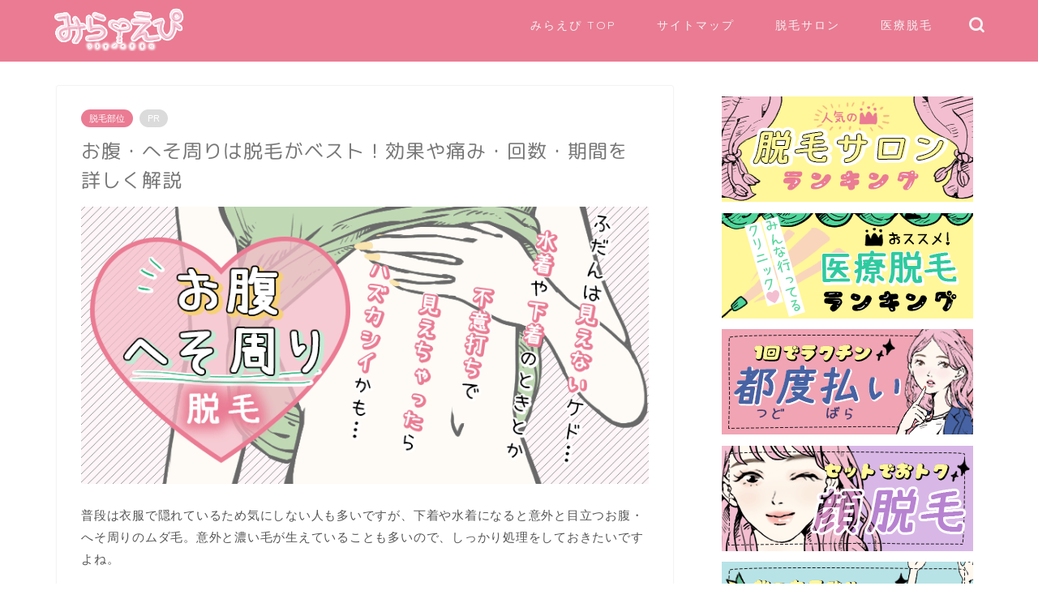

--- FILE ---
content_type: text/html; charset=UTF-8
request_url: https://milaepi.jp/bui/stomach/
body_size: 34346
content:
<!DOCTYPE html>
<html lang="ja">
<head prefix="og: http://ogp.me/ns# fb: http://ogp.me/ns/fb# article: http://ogp.me/ns/article#">
<meta charset="utf-8">
<meta http-equiv="X-UA-Compatible" content="IE=edge">
<meta name="viewport" content="width=device-width, initial-scale=1">
<!-- ここからOGP -->
<meta property="og:type" content="blog">
<meta property="og:title" content="お腹・へそ周りは脱毛がベスト！効果や痛み・回数・期間を詳しく解説｜全身脱毛で失敗したくない女性のためのサイト【みらえぴ】"> 
<meta property="og:url" content="https://milaepi.jp/bui/stomach/"> 
<meta property="og:description" content="普段は衣服で隠れているため気にしない人も多いですが、下着や水着になると意外と目立つお腹・へそ周りのムダ毛。意外と濃い毛が"> 
<meta property="og:image" content="https://milaepi.jp/wp-content/uploads/2019/07/stomach.gif">
<meta property="og:site_name" content="全身脱毛で失敗したくない女性のためのサイト【みらえぴ】">
<meta property="fb:admins" content="">
<meta name="twitter:card" content="summary">
<meta name="twitter:site" content="@milaepi_jp">
<!-- ここまでOGP --> 

<meta name="description" itemprop="description" content="普段は衣服で隠れているため気にしない人も多いですが、下着や水着になると意外と目立つお腹・へそ周りのムダ毛。意外と濃い毛が" >
<link rel="canonical" href="https://milaepi.jp/bui/stomach/">
<meta name='robots' content='index, follow, max-image-preview:large, max-snippet:-1, max-video-preview:-1' />
	<style>img:is([sizes="auto" i], [sizes^="auto," i]) { contain-intrinsic-size: 3000px 1500px }</style>
	
	<!-- This site is optimized with the Yoast SEO plugin v25.2 - https://yoast.com/wordpress/plugins/seo/ -->
	<title>お腹・へそ周りは脱毛がベスト！効果や痛み・回数・期間を詳しく解説</title>
	<link rel="canonical" href="https://milaepi.jp/bui/stomach/" />
	<meta property="og:locale" content="ja_JP" />
	<meta property="og:type" content="article" />
	<meta property="og:title" content="お腹・へそ周りは脱毛がベスト！効果や痛み・回数・期間を詳しく解説" />
	<meta property="og:description" content="普段は衣服で隠れているため気にしない人も多いですが、下着や水着になると意外と目立つお腹・へそ周りのムダ毛。意外と濃い毛が生えていることも多いので、しっかり処理をしておきたいですよね。 今回は、お腹脱毛のメリット・デメリッ" />
	<meta property="og:url" content="https://milaepi.jp/bui/stomach/" />
	<meta property="og:site_name" content="全身脱毛で失敗したくない女性のためのサイト【みらえぴ】" />
	<meta property="article:published_time" content="2019-07-09T03:59:45+00:00" />
	<meta property="article:modified_time" content="2025-02-04T02:45:58+00:00" />
	<meta property="og:image" content="https://milaepi.jp/wp-content/uploads/2019/07/stomach.gif" />
	<meta property="og:image:width" content="755" />
	<meta property="og:image:height" content="370" />
	<meta property="og:image:type" content="image/gif" />
	<meta name="author" content="みらえぴ編集部" />
	<meta name="twitter:card" content="summary_large_image" />
	<meta name="twitter:creator" content="@https://twitter.com/milaepi_jp" />
	<meta name="twitter:label1" content="執筆者" />
	<meta name="twitter:data1" content="みらえぴ編集部" />
	<script type="application/ld+json" class="yoast-schema-graph">{"@context":"https://schema.org","@graph":[{"@type":"Article","@id":"https://milaepi.jp/bui/stomach/#article","isPartOf":{"@id":"https://milaepi.jp/bui/stomach/"},"author":{"name":"みらえぴ編集部","@id":"https://milaepi.jp/#/schema/person/81eacf4373af07e1c20afe8f3853dc27"},"headline":"お腹・へそ周りは脱毛がベスト！効果や痛み・回数・期間を詳しく解説","datePublished":"2019-07-09T03:59:45+00:00","dateModified":"2025-02-04T02:45:58+00:00","mainEntityOfPage":{"@id":"https://milaepi.jp/bui/stomach/"},"wordCount":45,"publisher":{"@id":"https://milaepi.jp/#organization"},"image":{"@id":"https://milaepi.jp/bui/stomach/#primaryimage"},"thumbnailUrl":"https://milaepi.jp/wp-content/uploads/2019/07/stomach.gif","articleSection":["脱毛部位"],"inLanguage":"ja"},{"@type":"WebPage","@id":"https://milaepi.jp/bui/stomach/","url":"https://milaepi.jp/bui/stomach/","name":"お腹・へそ周りは脱毛がベスト！効果や痛み・回数・期間を詳しく解説","isPartOf":{"@id":"https://milaepi.jp/#website"},"primaryImageOfPage":{"@id":"https://milaepi.jp/bui/stomach/#primaryimage"},"image":{"@id":"https://milaepi.jp/bui/stomach/#primaryimage"},"thumbnailUrl":"https://milaepi.jp/wp-content/uploads/2019/07/stomach.gif","datePublished":"2019-07-09T03:59:45+00:00","dateModified":"2025-02-04T02:45:58+00:00","breadcrumb":{"@id":"https://milaepi.jp/bui/stomach/#breadcrumb"},"inLanguage":"ja","potentialAction":[{"@type":"ReadAction","target":["https://milaepi.jp/bui/stomach/"]}]},{"@type":"ImageObject","inLanguage":"ja","@id":"https://milaepi.jp/bui/stomach/#primaryimage","url":"https://milaepi.jp/wp-content/uploads/2019/07/stomach.gif","contentUrl":"https://milaepi.jp/wp-content/uploads/2019/07/stomach.gif","width":755,"height":370,"caption":"お腹・へそ周りの脱毛"},{"@type":"BreadcrumbList","@id":"https://milaepi.jp/bui/stomach/#breadcrumb","itemListElement":[{"@type":"ListItem","position":1,"name":"ホーム","item":"https://milaepi.jp/"},{"@type":"ListItem","position":2,"name":"お腹・へそ周りは脱毛がベスト！効果や痛み・回数・期間を詳しく解説"}]},{"@type":"WebSite","@id":"https://milaepi.jp/#website","url":"https://milaepi.jp/","name":"全身脱毛で失敗したくない女性のためのサイト【みらえぴ】","description":"全身脱毛の効果がでる回数や期間、その値段を比較し、口コミでも人気のおすすめ全身脱毛サロンやクリニックをランキング形式でご紹介します。料金が高いと言われている医療脱毛は本当に高いのか？徹底解説します。また、気になるvioや顔脱毛等、全身脱毛におけるデメリットや様々な疑問を一気に解決！","publisher":{"@id":"https://milaepi.jp/#organization"},"potentialAction":[{"@type":"SearchAction","target":{"@type":"EntryPoint","urlTemplate":"https://milaepi.jp/?s={search_term_string}"},"query-input":{"@type":"PropertyValueSpecification","valueRequired":true,"valueName":"search_term_string"}}],"inLanguage":"ja"},{"@type":"Organization","@id":"https://milaepi.jp/#organization","name":"全身脱毛で失敗したくない女性のためのサイト【みらえぴ】","url":"https://milaepi.jp/","logo":{"@type":"ImageObject","inLanguage":"ja","@id":"https://milaepi.jp/#/schema/logo/image/","url":"https://milaepi.jp/wp-content/uploads/2019/02/milaepi_logo.gif","contentUrl":"https://milaepi.jp/wp-content/uploads/2019/02/milaepi_logo.gif","width":300,"height":90,"caption":"全身脱毛で失敗したくない女性のためのサイト【みらえぴ】"},"image":{"@id":"https://milaepi.jp/#/schema/logo/image/"}},{"@type":"Person","@id":"https://milaepi.jp/#/schema/person/81eacf4373af07e1c20afe8f3853dc27","name":"みらえぴ編集部","image":{"@type":"ImageObject","inLanguage":"ja","@id":"https://milaepi.jp/#/schema/person/image/","url":"https://milaepi.jp/wp-content/uploads/2019/03/kanrininyou-150x150.gif","contentUrl":"https://milaepi.jp/wp-content/uploads/2019/03/kanrininyou-150x150.gif","caption":"みらえぴ編集部"},"description":"中の人です！小学生の時にムダ毛との戦いがスタートしてはや○○年（笑） 脱毛で失敗しすぎた私だからこそ、少しでも脱毛で悩んでいる人のお手伝いができると思います。 脱毛初心者でも分かりやすいサイトを目指して日々脱毛知識をアップデート中♪","sameAs":["https://x.com/https://twitter.com/milaepi_jp"],"url":"https://milaepi.jp/author/localdatsumou/"}]}</script>
	<!-- / Yoast SEO plugin. -->


<link rel='dns-prefetch' href='//widgetlogic.org' />
<link rel='dns-prefetch' href='//cdnjs.cloudflare.com' />
<link rel='dns-prefetch' href='//use.fontawesome.com' />
<link rel="alternate" type="application/rss+xml" title="全身脱毛で失敗したくない女性のためのサイト【みらえぴ】 &raquo; フィード" href="https://milaepi.jp/feed/" />
<link rel="alternate" type="application/rss+xml" title="全身脱毛で失敗したくない女性のためのサイト【みらえぴ】 &raquo; コメントフィード" href="https://milaepi.jp/comments/feed/" />
<script type="text/javascript">
/* <![CDATA[ */
window._wpemojiSettings = {"baseUrl":"https:\/\/s.w.org\/images\/core\/emoji\/15.0.3\/72x72\/","ext":".png","svgUrl":"https:\/\/s.w.org\/images\/core\/emoji\/15.0.3\/svg\/","svgExt":".svg","source":{"concatemoji":"https:\/\/milaepi.jp\/wp-includes\/js\/wp-emoji-release.min.js?ver=6.7.4"}};
/*! This file is auto-generated */
!function(i,n){var o,s,e;function c(e){try{var t={supportTests:e,timestamp:(new Date).valueOf()};sessionStorage.setItem(o,JSON.stringify(t))}catch(e){}}function p(e,t,n){e.clearRect(0,0,e.canvas.width,e.canvas.height),e.fillText(t,0,0);var t=new Uint32Array(e.getImageData(0,0,e.canvas.width,e.canvas.height).data),r=(e.clearRect(0,0,e.canvas.width,e.canvas.height),e.fillText(n,0,0),new Uint32Array(e.getImageData(0,0,e.canvas.width,e.canvas.height).data));return t.every(function(e,t){return e===r[t]})}function u(e,t,n){switch(t){case"flag":return n(e,"\ud83c\udff3\ufe0f\u200d\u26a7\ufe0f","\ud83c\udff3\ufe0f\u200b\u26a7\ufe0f")?!1:!n(e,"\ud83c\uddfa\ud83c\uddf3","\ud83c\uddfa\u200b\ud83c\uddf3")&&!n(e,"\ud83c\udff4\udb40\udc67\udb40\udc62\udb40\udc65\udb40\udc6e\udb40\udc67\udb40\udc7f","\ud83c\udff4\u200b\udb40\udc67\u200b\udb40\udc62\u200b\udb40\udc65\u200b\udb40\udc6e\u200b\udb40\udc67\u200b\udb40\udc7f");case"emoji":return!n(e,"\ud83d\udc26\u200d\u2b1b","\ud83d\udc26\u200b\u2b1b")}return!1}function f(e,t,n){var r="undefined"!=typeof WorkerGlobalScope&&self instanceof WorkerGlobalScope?new OffscreenCanvas(300,150):i.createElement("canvas"),a=r.getContext("2d",{willReadFrequently:!0}),o=(a.textBaseline="top",a.font="600 32px Arial",{});return e.forEach(function(e){o[e]=t(a,e,n)}),o}function t(e){var t=i.createElement("script");t.src=e,t.defer=!0,i.head.appendChild(t)}"undefined"!=typeof Promise&&(o="wpEmojiSettingsSupports",s=["flag","emoji"],n.supports={everything:!0,everythingExceptFlag:!0},e=new Promise(function(e){i.addEventListener("DOMContentLoaded",e,{once:!0})}),new Promise(function(t){var n=function(){try{var e=JSON.parse(sessionStorage.getItem(o));if("object"==typeof e&&"number"==typeof e.timestamp&&(new Date).valueOf()<e.timestamp+604800&&"object"==typeof e.supportTests)return e.supportTests}catch(e){}return null}();if(!n){if("undefined"!=typeof Worker&&"undefined"!=typeof OffscreenCanvas&&"undefined"!=typeof URL&&URL.createObjectURL&&"undefined"!=typeof Blob)try{var e="postMessage("+f.toString()+"("+[JSON.stringify(s),u.toString(),p.toString()].join(",")+"));",r=new Blob([e],{type:"text/javascript"}),a=new Worker(URL.createObjectURL(r),{name:"wpTestEmojiSupports"});return void(a.onmessage=function(e){c(n=e.data),a.terminate(),t(n)})}catch(e){}c(n=f(s,u,p))}t(n)}).then(function(e){for(var t in e)n.supports[t]=e[t],n.supports.everything=n.supports.everything&&n.supports[t],"flag"!==t&&(n.supports.everythingExceptFlag=n.supports.everythingExceptFlag&&n.supports[t]);n.supports.everythingExceptFlag=n.supports.everythingExceptFlag&&!n.supports.flag,n.DOMReady=!1,n.readyCallback=function(){n.DOMReady=!0}}).then(function(){return e}).then(function(){var e;n.supports.everything||(n.readyCallback(),(e=n.source||{}).concatemoji?t(e.concatemoji):e.wpemoji&&e.twemoji&&(t(e.twemoji),t(e.wpemoji)))}))}((window,document),window._wpemojiSettings);
/* ]]> */
</script>
<style id='wp-emoji-styles-inline-css' type='text/css'>

	img.wp-smiley, img.emoji {
		display: inline !important;
		border: none !important;
		box-shadow: none !important;
		height: 1em !important;
		width: 1em !important;
		margin: 0 0.07em !important;
		vertical-align: -0.1em !important;
		background: none !important;
		padding: 0 !important;
	}
</style>
<link rel='stylesheet' id='wp-block-library-css' href='https://milaepi.jp/wp-includes/css/dist/block-library/style.min.css?ver=6.7.4' type='text/css' media='all' />
<link rel='stylesheet' id='block-widget-css' href='https://milaepi.jp/wp-content/plugins/widget-logic/block_widget/css/widget.css?ver=1727167813' type='text/css' media='all' />
<style id='classic-theme-styles-inline-css' type='text/css'>
/*! This file is auto-generated */
.wp-block-button__link{color:#fff;background-color:#32373c;border-radius:9999px;box-shadow:none;text-decoration:none;padding:calc(.667em + 2px) calc(1.333em + 2px);font-size:1.125em}.wp-block-file__button{background:#32373c;color:#fff;text-decoration:none}
</style>
<style id='global-styles-inline-css' type='text/css'>
:root{--wp--preset--aspect-ratio--square: 1;--wp--preset--aspect-ratio--4-3: 4/3;--wp--preset--aspect-ratio--3-4: 3/4;--wp--preset--aspect-ratio--3-2: 3/2;--wp--preset--aspect-ratio--2-3: 2/3;--wp--preset--aspect-ratio--16-9: 16/9;--wp--preset--aspect-ratio--9-16: 9/16;--wp--preset--color--black: #000000;--wp--preset--color--cyan-bluish-gray: #abb8c3;--wp--preset--color--white: #ffffff;--wp--preset--color--pale-pink: #f78da7;--wp--preset--color--vivid-red: #cf2e2e;--wp--preset--color--luminous-vivid-orange: #ff6900;--wp--preset--color--luminous-vivid-amber: #fcb900;--wp--preset--color--light-green-cyan: #7bdcb5;--wp--preset--color--vivid-green-cyan: #00d084;--wp--preset--color--pale-cyan-blue: #8ed1fc;--wp--preset--color--vivid-cyan-blue: #0693e3;--wp--preset--color--vivid-purple: #9b51e0;--wp--preset--gradient--vivid-cyan-blue-to-vivid-purple: linear-gradient(135deg,rgba(6,147,227,1) 0%,rgb(155,81,224) 100%);--wp--preset--gradient--light-green-cyan-to-vivid-green-cyan: linear-gradient(135deg,rgb(122,220,180) 0%,rgb(0,208,130) 100%);--wp--preset--gradient--luminous-vivid-amber-to-luminous-vivid-orange: linear-gradient(135deg,rgba(252,185,0,1) 0%,rgba(255,105,0,1) 100%);--wp--preset--gradient--luminous-vivid-orange-to-vivid-red: linear-gradient(135deg,rgba(255,105,0,1) 0%,rgb(207,46,46) 100%);--wp--preset--gradient--very-light-gray-to-cyan-bluish-gray: linear-gradient(135deg,rgb(238,238,238) 0%,rgb(169,184,195) 100%);--wp--preset--gradient--cool-to-warm-spectrum: linear-gradient(135deg,rgb(74,234,220) 0%,rgb(151,120,209) 20%,rgb(207,42,186) 40%,rgb(238,44,130) 60%,rgb(251,105,98) 80%,rgb(254,248,76) 100%);--wp--preset--gradient--blush-light-purple: linear-gradient(135deg,rgb(255,206,236) 0%,rgb(152,150,240) 100%);--wp--preset--gradient--blush-bordeaux: linear-gradient(135deg,rgb(254,205,165) 0%,rgb(254,45,45) 50%,rgb(107,0,62) 100%);--wp--preset--gradient--luminous-dusk: linear-gradient(135deg,rgb(255,203,112) 0%,rgb(199,81,192) 50%,rgb(65,88,208) 100%);--wp--preset--gradient--pale-ocean: linear-gradient(135deg,rgb(255,245,203) 0%,rgb(182,227,212) 50%,rgb(51,167,181) 100%);--wp--preset--gradient--electric-grass: linear-gradient(135deg,rgb(202,248,128) 0%,rgb(113,206,126) 100%);--wp--preset--gradient--midnight: linear-gradient(135deg,rgb(2,3,129) 0%,rgb(40,116,252) 100%);--wp--preset--font-size--small: 13px;--wp--preset--font-size--medium: 20px;--wp--preset--font-size--large: 36px;--wp--preset--font-size--x-large: 42px;--wp--preset--spacing--20: 0.44rem;--wp--preset--spacing--30: 0.67rem;--wp--preset--spacing--40: 1rem;--wp--preset--spacing--50: 1.5rem;--wp--preset--spacing--60: 2.25rem;--wp--preset--spacing--70: 3.38rem;--wp--preset--spacing--80: 5.06rem;--wp--preset--shadow--natural: 6px 6px 9px rgba(0, 0, 0, 0.2);--wp--preset--shadow--deep: 12px 12px 50px rgba(0, 0, 0, 0.4);--wp--preset--shadow--sharp: 6px 6px 0px rgba(0, 0, 0, 0.2);--wp--preset--shadow--outlined: 6px 6px 0px -3px rgba(255, 255, 255, 1), 6px 6px rgba(0, 0, 0, 1);--wp--preset--shadow--crisp: 6px 6px 0px rgba(0, 0, 0, 1);}:where(.is-layout-flex){gap: 0.5em;}:where(.is-layout-grid){gap: 0.5em;}body .is-layout-flex{display: flex;}.is-layout-flex{flex-wrap: wrap;align-items: center;}.is-layout-flex > :is(*, div){margin: 0;}body .is-layout-grid{display: grid;}.is-layout-grid > :is(*, div){margin: 0;}:where(.wp-block-columns.is-layout-flex){gap: 2em;}:where(.wp-block-columns.is-layout-grid){gap: 2em;}:where(.wp-block-post-template.is-layout-flex){gap: 1.25em;}:where(.wp-block-post-template.is-layout-grid){gap: 1.25em;}.has-black-color{color: var(--wp--preset--color--black) !important;}.has-cyan-bluish-gray-color{color: var(--wp--preset--color--cyan-bluish-gray) !important;}.has-white-color{color: var(--wp--preset--color--white) !important;}.has-pale-pink-color{color: var(--wp--preset--color--pale-pink) !important;}.has-vivid-red-color{color: var(--wp--preset--color--vivid-red) !important;}.has-luminous-vivid-orange-color{color: var(--wp--preset--color--luminous-vivid-orange) !important;}.has-luminous-vivid-amber-color{color: var(--wp--preset--color--luminous-vivid-amber) !important;}.has-light-green-cyan-color{color: var(--wp--preset--color--light-green-cyan) !important;}.has-vivid-green-cyan-color{color: var(--wp--preset--color--vivid-green-cyan) !important;}.has-pale-cyan-blue-color{color: var(--wp--preset--color--pale-cyan-blue) !important;}.has-vivid-cyan-blue-color{color: var(--wp--preset--color--vivid-cyan-blue) !important;}.has-vivid-purple-color{color: var(--wp--preset--color--vivid-purple) !important;}.has-black-background-color{background-color: var(--wp--preset--color--black) !important;}.has-cyan-bluish-gray-background-color{background-color: var(--wp--preset--color--cyan-bluish-gray) !important;}.has-white-background-color{background-color: var(--wp--preset--color--white) !important;}.has-pale-pink-background-color{background-color: var(--wp--preset--color--pale-pink) !important;}.has-vivid-red-background-color{background-color: var(--wp--preset--color--vivid-red) !important;}.has-luminous-vivid-orange-background-color{background-color: var(--wp--preset--color--luminous-vivid-orange) !important;}.has-luminous-vivid-amber-background-color{background-color: var(--wp--preset--color--luminous-vivid-amber) !important;}.has-light-green-cyan-background-color{background-color: var(--wp--preset--color--light-green-cyan) !important;}.has-vivid-green-cyan-background-color{background-color: var(--wp--preset--color--vivid-green-cyan) !important;}.has-pale-cyan-blue-background-color{background-color: var(--wp--preset--color--pale-cyan-blue) !important;}.has-vivid-cyan-blue-background-color{background-color: var(--wp--preset--color--vivid-cyan-blue) !important;}.has-vivid-purple-background-color{background-color: var(--wp--preset--color--vivid-purple) !important;}.has-black-border-color{border-color: var(--wp--preset--color--black) !important;}.has-cyan-bluish-gray-border-color{border-color: var(--wp--preset--color--cyan-bluish-gray) !important;}.has-white-border-color{border-color: var(--wp--preset--color--white) !important;}.has-pale-pink-border-color{border-color: var(--wp--preset--color--pale-pink) !important;}.has-vivid-red-border-color{border-color: var(--wp--preset--color--vivid-red) !important;}.has-luminous-vivid-orange-border-color{border-color: var(--wp--preset--color--luminous-vivid-orange) !important;}.has-luminous-vivid-amber-border-color{border-color: var(--wp--preset--color--luminous-vivid-amber) !important;}.has-light-green-cyan-border-color{border-color: var(--wp--preset--color--light-green-cyan) !important;}.has-vivid-green-cyan-border-color{border-color: var(--wp--preset--color--vivid-green-cyan) !important;}.has-pale-cyan-blue-border-color{border-color: var(--wp--preset--color--pale-cyan-blue) !important;}.has-vivid-cyan-blue-border-color{border-color: var(--wp--preset--color--vivid-cyan-blue) !important;}.has-vivid-purple-border-color{border-color: var(--wp--preset--color--vivid-purple) !important;}.has-vivid-cyan-blue-to-vivid-purple-gradient-background{background: var(--wp--preset--gradient--vivid-cyan-blue-to-vivid-purple) !important;}.has-light-green-cyan-to-vivid-green-cyan-gradient-background{background: var(--wp--preset--gradient--light-green-cyan-to-vivid-green-cyan) !important;}.has-luminous-vivid-amber-to-luminous-vivid-orange-gradient-background{background: var(--wp--preset--gradient--luminous-vivid-amber-to-luminous-vivid-orange) !important;}.has-luminous-vivid-orange-to-vivid-red-gradient-background{background: var(--wp--preset--gradient--luminous-vivid-orange-to-vivid-red) !important;}.has-very-light-gray-to-cyan-bluish-gray-gradient-background{background: var(--wp--preset--gradient--very-light-gray-to-cyan-bluish-gray) !important;}.has-cool-to-warm-spectrum-gradient-background{background: var(--wp--preset--gradient--cool-to-warm-spectrum) !important;}.has-blush-light-purple-gradient-background{background: var(--wp--preset--gradient--blush-light-purple) !important;}.has-blush-bordeaux-gradient-background{background: var(--wp--preset--gradient--blush-bordeaux) !important;}.has-luminous-dusk-gradient-background{background: var(--wp--preset--gradient--luminous-dusk) !important;}.has-pale-ocean-gradient-background{background: var(--wp--preset--gradient--pale-ocean) !important;}.has-electric-grass-gradient-background{background: var(--wp--preset--gradient--electric-grass) !important;}.has-midnight-gradient-background{background: var(--wp--preset--gradient--midnight) !important;}.has-small-font-size{font-size: var(--wp--preset--font-size--small) !important;}.has-medium-font-size{font-size: var(--wp--preset--font-size--medium) !important;}.has-large-font-size{font-size: var(--wp--preset--font-size--large) !important;}.has-x-large-font-size{font-size: var(--wp--preset--font-size--x-large) !important;}
:where(.wp-block-post-template.is-layout-flex){gap: 1.25em;}:where(.wp-block-post-template.is-layout-grid){gap: 1.25em;}
:where(.wp-block-columns.is-layout-flex){gap: 2em;}:where(.wp-block-columns.is-layout-grid){gap: 2em;}
:root :where(.wp-block-pullquote){font-size: 1.5em;line-height: 1.6;}
</style>
<link rel='stylesheet' id='contact-form-7-css' href='https://milaepi.jp/wp-content/plugins/contact-form-7/includes/css/styles.css?ver=6.1.3' type='text/css' media='all' />
<link rel='stylesheet' id='ppress-frontend-css' href='https://milaepi.jp/wp-content/plugins/wp-user-avatar/assets/css/frontend.min.css?ver=4.15.25' type='text/css' media='all' />
<link rel='stylesheet' id='ppress-flatpickr-css' href='https://milaepi.jp/wp-content/plugins/wp-user-avatar/assets/flatpickr/flatpickr.min.css?ver=4.15.25' type='text/css' media='all' />
<link rel='stylesheet' id='ppress-select2-css' href='https://milaepi.jp/wp-content/plugins/wp-user-avatar/assets/select2/select2.min.css?ver=6.7.4' type='text/css' media='all' />
<link rel='stylesheet' id='parent-style-css' href='https://milaepi.jp/wp-content/themes/jin/style.css?ver=6.7.4' type='text/css' media='all' />
<link rel='stylesheet' id='theme-style-css' href='https://milaepi.jp/wp-content/themes/jin-child/style.css?ver=6.7.4' type='text/css' media='all' />
<link rel='stylesheet' id='fontawesome-style-css' href='https://use.fontawesome.com/releases/v5.6.3/css/all.css?ver=6.7.4' type='text/css' media='all' />
<link rel='stylesheet' id='swiper-style-css' href='https://cdnjs.cloudflare.com/ajax/libs/Swiper/4.0.7/css/swiper.min.css?ver=6.7.4' type='text/css' media='all' />
<style id='akismet-widget-style-inline-css' type='text/css'>

			.a-stats {
				--akismet-color-mid-green: #357b49;
				--akismet-color-white: #fff;
				--akismet-color-light-grey: #f6f7f7;

				max-width: 350px;
				width: auto;
			}

			.a-stats * {
				all: unset;
				box-sizing: border-box;
			}

			.a-stats strong {
				font-weight: 600;
			}

			.a-stats a.a-stats__link,
			.a-stats a.a-stats__link:visited,
			.a-stats a.a-stats__link:active {
				background: var(--akismet-color-mid-green);
				border: none;
				box-shadow: none;
				border-radius: 8px;
				color: var(--akismet-color-white);
				cursor: pointer;
				display: block;
				font-family: -apple-system, BlinkMacSystemFont, 'Segoe UI', 'Roboto', 'Oxygen-Sans', 'Ubuntu', 'Cantarell', 'Helvetica Neue', sans-serif;
				font-weight: 500;
				padding: 12px;
				text-align: center;
				text-decoration: none;
				transition: all 0.2s ease;
			}

			/* Extra specificity to deal with TwentyTwentyOne focus style */
			.widget .a-stats a.a-stats__link:focus {
				background: var(--akismet-color-mid-green);
				color: var(--akismet-color-white);
				text-decoration: none;
			}

			.a-stats a.a-stats__link:hover {
				filter: brightness(110%);
				box-shadow: 0 4px 12px rgba(0, 0, 0, 0.06), 0 0 2px rgba(0, 0, 0, 0.16);
			}

			.a-stats .count {
				color: var(--akismet-color-white);
				display: block;
				font-size: 1.5em;
				line-height: 1.4;
				padding: 0 13px;
				white-space: nowrap;
			}
		
</style>
<link rel='stylesheet' id='carat-css' href='https://milaepi.jp/wp-content/plugins/carat/css/style_carat.css?ver=6.7.4' type='text/css' media='all' />
<script type="text/javascript" src="https://milaepi.jp/wp-includes/js/jquery/jquery.min.js?ver=3.7.1" id="jquery-core-js"></script>
<script type="text/javascript" src="https://milaepi.jp/wp-includes/js/jquery/jquery-migrate.min.js?ver=3.4.1" id="jquery-migrate-js"></script>
<script type="text/javascript" src="https://milaepi.jp/wp-content/plugins/wp-user-avatar/assets/flatpickr/flatpickr.min.js?ver=4.15.25" id="ppress-flatpickr-js"></script>
<script type="text/javascript" src="https://milaepi.jp/wp-content/plugins/wp-user-avatar/assets/select2/select2.min.js?ver=4.15.25" id="ppress-select2-js"></script>
<link rel="https://api.w.org/" href="https://milaepi.jp/wp-json/" /><link rel="alternate" title="JSON" type="application/json" href="https://milaepi.jp/wp-json/wp/v2/posts/4237" /><link rel='shortlink' href='https://milaepi.jp/?p=4237' />
<link rel="alternate" title="oEmbed (JSON)" type="application/json+oembed" href="https://milaepi.jp/wp-json/oembed/1.0/embed?url=https%3A%2F%2Fmilaepi.jp%2Fbui%2Fstomach%2F" />
<link rel="alternate" title="oEmbed (XML)" type="text/xml+oembed" href="https://milaepi.jp/wp-json/oembed/1.0/embed?url=https%3A%2F%2Fmilaepi.jp%2Fbui%2Fstomach%2F&#038;format=xml" />
	<style type="text/css">
		#wrapper {
			background-color: #fff;
			background-image: url();
					}

		.related-entry-headline-text span:before,
		#comment-title span:before,
		#reply-title span:before {
			background-color: #ea7b93;
			border-color: #ea7b93 !important;
		}

		#breadcrumb:after,
		#page-top a {
			background-color: #ea7b93;
		}

		footer {
			background-color: #ea7b93;
		}

		.footer-inner a,
		#copyright,
		#copyright-center {
			border-color: #ffffff !important;
			color: #ffffff !important;
		}

		#footer-widget-area {
			border-color: #ffffff !important;
		}

		.page-top-footer a {
			color: #ea7b93 !important;
		}

		#breadcrumb ul li,
		#breadcrumb ul li a {
			color: #ea7b93 !important;
		}

		body,
		a,
		a:link,
		a:visited,
		.my-profile,
		.widgettitle,
		.tabBtn-mag label {
			color: #555555;
		}

		a:hover {
			color: #008db7;
		}

		.widget_nav_menu ul>li>a:before,
		.widget_categories ul>li>a:before,
		.widget_pages ul>li>a:before,
		.widget_recent_entries ul>li>a:before,
		.widget_archive ul>li>a:before,
		.widget_archive form:after,
		.widget_categories form:after,
		.widget_nav_menu ul>li>ul.sub-menu>li>a:before,
		.widget_categories ul>li>.children>li>a:before,
		.widget_pages ul>li>.children>li>a:before,
		.widget_nav_menu ul>li>ul.sub-menu>li>ul.sub-menu li>a:before,
		.widget_categories ul>li>.children>li>.children li>a:before,
		.widget_pages ul>li>.children>li>.children li>a:before {
			color: #ea7b93;
		}

		.widget_nav_menu ul .sub-menu .sub-menu li a:before {
			background-color: #555555 !important;
		}
		.d--labeling-act-border{
			border-color: rgba(85,85,85,0.18);
		}
		.c--labeling-act.d--labeling-act-solid{
			background-color: rgba(85,85,85,0.06);
		}
		.a--labeling-act{
			color: rgba(85,85,85,0.6);
		}
		.a--labeling-small-act span{
			background-color: rgba(85,85,85,0.21);
		}
		.c--labeling-act.d--labeling-act-strong{
			background-color: rgba(85,85,85,0.045);
		}
		.d--labeling-act-strong .a--labeling-act{
			color: rgba(85,85,85,0.75);
		}


		footer .footer-widget,
		footer .footer-widget a,
		footer .footer-widget ul li,
		.footer-widget.widget_nav_menu ul>li>a:before,
		.footer-widget.widget_categories ul>li>a:before,
		.footer-widget.widget_recent_entries ul>li>a:before,
		.footer-widget.widget_pages ul>li>a:before,
		.footer-widget.widget_archive ul>li>a:before,
		footer .widget_tag_cloud .tagcloud a:before {
			color: #ffffff !important;
			border-color: #ffffff !important;
		}

		footer .footer-widget .widgettitle {
			color: #ffffff !important;
			border-color: #ea7b93 !important;
		}

		footer .widget_nav_menu ul .children .children li a:before,
		footer .widget_categories ul .children .children li a:before,
		footer .widget_nav_menu ul .sub-menu .sub-menu li a:before {
			background-color: #ffffff !important;
		}

		#drawernav a:hover,
		.post-list-title,
		#prev-next p,
		#toc_container .toc_list li a {
			color: #555555 !important;
		}

		#header-box {
			background-color: #ea7b93;
		}

		@media (min-width: 768px) {

			#header-box .header-box10-bg:before,
			#header-box .header-box11-bg:before {
				border-radius: 2px;
			}
		}

		@media (min-width: 768px) {
			.top-image-meta {
				margin-top: calc(0px - 30px);
			}
		}

		@media (min-width: 1200px) {
			.top-image-meta {
				margin-top: calc(0px);
			}
		}

		.pickup-contents:before {
			background-color: #ea7b93 !important;
		}

		.main-image-text {
			color: #555;
		}

		.main-image-text-sub {
			color: #555;
		}

		@media (min-width: 481px) {
			#site-info {
				padding-top: 10px !important;
				padding-bottom: 10px !important;
			}
		}

		#site-info span a {
			color: #f4f4f4 !important;
		}

		#headmenu .headsns .line a svg {
			fill: #f4f4f4 !important;
		}

		#headmenu .headsns a,
		#headmenu {
			color: #f4f4f4 !important;
			border-color: #f4f4f4 !important;
		}

		.profile-follow .line-sns a svg {
			fill: #ea7b93 !important;
		}

		.profile-follow .line-sns a:hover svg {
			fill: #ea7b93 !important;
		}

		.profile-follow a {
			color: #ea7b93 !important;
			border-color: #ea7b93 !important;
		}

		.profile-follow a:hover,
		#headmenu .headsns a:hover {
			color: #ea7b93 !important;
			border-color: #ea7b93 !important;
		}

		.search-box:hover {
			color: #ea7b93 !important;
			border-color: #ea7b93 !important;
		}

		#header #headmenu .headsns .line a:hover svg {
			fill: #ea7b93 !important;
		}

		.cps-icon-bar,
		#navtoggle:checked+.sp-menu-open .cps-icon-bar {
			background-color: #f4f4f4;
		}

		#nav-container {
			background-color: #ea7b93;
		}

		.menu-box .menu-item svg {
			fill: #f4f4f4;
		}

		#drawernav ul.menu-box>li>a,
		#drawernav2 ul.menu-box>li>a,
		#drawernav3 ul.menu-box>li>a,
		#drawernav4 ul.menu-box>li>a,
		#drawernav5 ul.menu-box>li>a,
		#drawernav ul.menu-box>li.menu-item-has-children:after,
		#drawernav2 ul.menu-box>li.menu-item-has-children:after,
		#drawernav3 ul.menu-box>li.menu-item-has-children:after,
		#drawernav4 ul.menu-box>li.menu-item-has-children:after,
		#drawernav5 ul.menu-box>li.menu-item-has-children:after {
			color: #f4f4f4 !important;
		}

		#drawernav ul.menu-box li a,
		#drawernav2 ul.menu-box li a,
		#drawernav3 ul.menu-box li a,
		#drawernav4 ul.menu-box li a,
		#drawernav5 ul.menu-box li a {
			font-size: 14px !important;
		}

		#drawernav3 ul.menu-box>li {
			color: #555555 !important;
		}

		#drawernav4 .menu-box>.menu-item>a:after,
		#drawernav3 .menu-box>.menu-item>a:after,
		#drawernav .menu-box>.menu-item>a:after {
			background-color: #f4f4f4 !important;
		}

		#drawernav2 .menu-box>.menu-item:hover,
		#drawernav5 .menu-box>.menu-item:hover {
			border-top-color: #ea7b93 !important;
		}

		.cps-info-bar a {
			background-color: #ffcd44 !important;
		}

		@media (min-width: 768px) {
			.post-list-mag .post-list-item:not(:nth-child(2n)) {
				margin-right: 2.6%;
			}
		}

		@media (min-width: 768px) {

			#tab-1:checked~.tabBtn-mag li [for="tab-1"]:after,
			#tab-2:checked~.tabBtn-mag li [for="tab-2"]:after,
			#tab-3:checked~.tabBtn-mag li [for="tab-3"]:after,
			#tab-4:checked~.tabBtn-mag li [for="tab-4"]:after {
				border-top-color: #ea7b93 !important;
			}

			.tabBtn-mag label {
				border-bottom-color: #ea7b93 !important;
			}
		}

		#tab-1:checked~.tabBtn-mag li [for="tab-1"],
		#tab-2:checked~.tabBtn-mag li [for="tab-2"],
		#tab-3:checked~.tabBtn-mag li [for="tab-3"],
		#tab-4:checked~.tabBtn-mag li [for="tab-4"],
		#prev-next a.next:after,
		#prev-next a.prev:after,
		.more-cat-button a:hover span:before {
			background-color: #ea7b93 !important;
		}


		.swiper-slide .post-list-cat,
		.post-list-mag .post-list-cat,
		.post-list-mag3col .post-list-cat,
		.post-list-mag-sp1col .post-list-cat,
		.swiper-pagination-bullet-active,
		.pickup-cat,
		.post-list .post-list-cat,
		#breadcrumb .bcHome a:hover span:before,
		.popular-item:nth-child(1) .pop-num,
		.popular-item:nth-child(2) .pop-num,
		.popular-item:nth-child(3) .pop-num {
			background-color: #ea7b93 !important;
		}

		.sidebar-btn a,
		.profile-sns-menu {
			background-color: #ea7b93 !important;
		}

		.sp-sns-menu a,
		.pickup-contents-box a:hover .pickup-title {
			border-color: #ea7b93 !important;
			color: #ea7b93 !important;
		}

		.pickup-image:after {
			display: none;
		}

		.pro-line svg {
			fill: #ea7b93 !important;
		}

		.cps-post-cat a,
		.meta-cat,
		.popular-cat {
			background-color: #ea7b93 !important;
			border-color: #ea7b93 !important;
		}

		.tagicon,
		.tag-box a,
		#toc_container .toc_list>li,
		#toc_container .toc_title {
			color: #ea7b93 !important;
		}

		.widget_tag_cloud a::before {
			color: #555555 !important;
		}

		.tag-box a,
		#toc_container:before {
			border-color: #ea7b93 !important;
		}

		.cps-post-cat a:hover {
			color: #008db7 !important;
		}

		.pagination li:not([class*="current"]) a:hover,
		.widget_tag_cloud a:hover {
			background-color: #ea7b93 !important;
		}

		.pagination li:not([class*="current"]) a:hover {
			opacity: 0.5 !important;
		}

		.pagination li.current a {
			background-color: #ea7b93 !important;
			border-color: #ea7b93 !important;
		}

		.nextpage a:hover span {
			color: #ea7b93 !important;
			border-color: #ea7b93 !important;
		}

		.cta-content:before {
			background-color: #6FBFCA !important;
		}

		.cta-text,
		.info-title {
			color: #fff !important;
		}

		#footer-widget-area.footer_style1 .widgettitle {
			border-color: #ea7b93 !important;
		}

		.sidebar_style1 .widgettitle,
		.sidebar_style5 .widgettitle {
			border-color: #ea7b93 !important;
		}

		.sidebar_style2 .widgettitle,
		.sidebar_style4 .widgettitle,
		.sidebar_style6 .widgettitle,
		#home-bottom-widget .widgettitle,
		#home-top-widget .widgettitle,
		#post-bottom-widget .widgettitle,
		#post-top-widget .widgettitle {
			background-color: #ea7b93 !important;
		}

		#home-bottom-widget .widget_search .search-box input[type="submit"],
		#home-top-widget .widget_search .search-box input[type="submit"],
		#post-bottom-widget .widget_search .search-box input[type="submit"],
		#post-top-widget .widget_search .search-box input[type="submit"] {
			background-color: #ea7b93 !important;
		}

		.tn-logo-size {
			font-size: 70% !important;
		}

		@media (min-width: 481px) {
			.tn-logo-size img {
				width: calc(70%*0.5) !important;
			}
		}

		@media (min-width: 768px) {
			.tn-logo-size img {
				width: calc(70%*2.2) !important;
			}
		}

		@media (min-width: 1200px) {
			.tn-logo-size img {
				width: 70% !important;
			}
		}

		.sp-logo-size {
			font-size: 50% !important;
		}

		.sp-logo-size img {
			width: 50% !important;
		}

		.cps-post-main ul>li:before,
		.cps-post-main ol>li:before {
			background-color: #ea7b93 !important;
		}

		.profile-card .profile-title {
			background-color: #ea7b93 !important;
		}

		.profile-card {
			border-color: #ea7b93 !important;
		}

		.cps-post-main a {
			color: #008db7;
		}

		.cps-post-main .marker {
			background: -webkit-linear-gradient(transparent 60%, #ffcedb 0%);
			background: linear-gradient(transparent 60%, #ffcedb 0%);
		}

		.cps-post-main .marker2 {
			background: -webkit-linear-gradient(transparent 60%, #a9eaf2 0%);
			background: linear-gradient(transparent 60%, #a9eaf2 0%);
		}

		.cps-post-main .jic-sc {
			color: #e9546b;
		}


		.simple-box1 {
			border-color: #ef9b9b !important;
		}

		.simple-box2 {
			border-color: #f47fd7 !important;
		}

		.simple-box3 {
			border-color: #e58bc6 !important;
		}

		.simple-box4 {
			border-color: #db7db7 !important;
		}

		.simple-box4:before {
			background-color: #db7db7;
		}

		.simple-box5 {
			border-color: #e896c7 !important;
		}

		.simple-box5:before {
			background-color: #e896c7;
		}

		.simple-box6 {
			background-color: #fffdef !important;
		}

		.simple-box7 {
			border-color: #fce0ef !important;
		}

		.simple-box7:before {
			background-color: #fce0ef !important;
		}

		.simple-box8 {
			border-color: #96ddc1 !important;
		}

		.simple-box8:before {
			background-color: #96ddc1 !important;
		}

		.simple-box9:before {
			background-color: #e1c0e8 !important;
		}

		.simple-box9:after {
			border-color: #e1c0e8 #e1c0e8 #fff #fff !important;
		}

		.kaisetsu-box1:before,
		.kaisetsu-box1-title {
			background-color: #ffb49e !important;
		}

		.kaisetsu-box2 {
			border-color: #ea91a9 !important;
		}

		.kaisetsu-box2-title {
			background-color: #ea91a9 !important;
		}

		.kaisetsu-box4 {
			border-color: #ea91a9 !important;
		}

		.kaisetsu-box4-title {
			background-color: #ea91a9 !important;
		}

		.kaisetsu-box5:before {
			background-color: #57b3ba !important;
		}

		.kaisetsu-box5-title {
			background-color: #57b3ba !important;
		}

		.concept-box1 {
			border-color: #ea91a9 !important;
		}

		.concept-box1:after {
			background-color: #ea91a9 !important;
		}

		.concept-box1:before {
			content: "ポイント" !important;
			color: #ea91a9 !important;
		}

		.concept-box2 {
			border-color: #f7cf6a !important;
		}

		.concept-box2:after {
			background-color: #f7cf6a !important;
		}

		.concept-box2:before {
			content: "注意点" !important;
			color: #f7cf6a !important;
		}

		.concept-box3 {
			border-color: #86cee8 !important;
		}

		.concept-box3:after {
			background-color: #86cee8 !important;
		}

		.concept-box3:before {
			content: "良い例" !important;
			color: #86cee8 !important;
		}

		.concept-box4 {
			border-color: #ed8989 !important;
		}

		.concept-box4:after {
			background-color: #ed8989 !important;
		}

		.concept-box4:before {
			content: "全身脱毛のNG" !important;
			color: #ed8989 !important;
		}

		.concept-box5 {
			border-color: #9e9e9e !important;
		}

		.concept-box5:after {
			background-color: #9e9e9e !important;
		}

		.concept-box5:before {
			content: "参考" !important;
			color: #9e9e9e !important;
		}

		.concept-box6 {
			border-color: #82d8bb !important;
		}

		.concept-box6:after {
			background-color: #82d8bb !important;
		}

		.concept-box6:before {
			content: "メモ" !important;
			color: #82d8bb !important;
		}

		.innerlink-box1,
		.blog-card {
			border-color: #ea91a9 !important;
		}

		.innerlink-box1-title {
			background-color: #ea91a9 !important;
			border-color: #ea91a9 !important;
		}

		.innerlink-box1:before,
		.blog-card-hl-box {
			background-color: #ea91a9 !important;
		}

		.jin-ac-box01-title::after {
			color: #ea7b93;
		}

		.color-button01 a,
		.color-button01 a:hover,
		.color-button01:before {
			background-color: #ff7c9e !important;
		}

		.top-image-btn-color a,
		.top-image-btn-color a:hover,
		.top-image-btn-color:before {
			background-color: #ffcd44 !important;
		}

		.color-button02 a,
		.color-button02 a:hover,
		.color-button02:before {
			background-color: #42d0ce !important;
		}

		.color-button01-big a,
		.color-button01-big a:hover,
		.color-button01-big:before {
			background-color: #7fd7ff !important;
		}

		.color-button01-big a,
		.color-button01-big:before {
			border-radius: 50px !important;
		}

		.color-button01-big a {
			padding-top: 10px !important;
			padding-bottom: 10px !important;
		}

		.color-button02-big a,
		.color-button02-big a:hover,
		.color-button02-big:before {
			background-color: #83d159 !important;
		}

		.color-button02-big a,
		.color-button02-big:before {
			border-radius: 5px !important;
		}

		.color-button02-big a {
			padding-top: 20px !important;
			padding-bottom: 20px !important;
		}

		.color-button01-big {
			width: 90% !important;
		}

		.color-button02-big {
			width: 75% !important;
		}

		.top-image-btn-color a:hover,
		.color-button01 a:hover,
		.color-button02 a:hover,
		.color-button01-big a:hover,
		.color-button02-big a:hover {
			opacity: 1;
		}

		.h2-style01 h2,
		.h2-style02 h2:before,
		.h2-style03 h2,
		.h2-style04 h2:before,
		.h2-style05 h2,
		.h2-style07 h2:before,
		.h2-style07 h2:after,
		.h3-style03 h3:before,
		.h3-style02 h3:before,
		.h3-style05 h3:before,
		.h3-style07 h3:before,
		.h2-style08 h2:after,
		.h2-style10 h2:before,
		.h2-style10 h2:after,
		.h3-style02 h3:after,
		.h4-style02 h4:before {
			background-color: #ea7b93 !important;
		}

		.h3-style01 h3,
		.h3-style04 h3,
		.h3-style05 h3,
		.h3-style06 h3,
		.h4-style01 h4,
		.h2-style02 h2,
		.h2-style08 h2,
		.h2-style08 h2:before,
		.h2-style09 h2,
		.h4-style03 h4 {
			border-color: #ea7b93 !important;
		}

		.h2-style05 h2:before {
			border-top-color: #ea7b93 !important;
		}

		.h2-style06 h2:before,
		.sidebar_style3 .widgettitle:after {
			background-image: linear-gradient(-45deg,
					transparent 25%,
					#ea7b93 25%,
					#ea7b93 50%,
					transparent 50%,
					transparent 75%,
					#ea7b93 75%,
					#ea7b93);
		}

		.jin-h2-icons.h2-style02 h2 .jic:before,
		.jin-h2-icons.h2-style04 h2 .jic:before,
		.jin-h2-icons.h2-style06 h2 .jic:before,
		.jin-h2-icons.h2-style07 h2 .jic:before,
		.jin-h2-icons.h2-style08 h2 .jic:before,
		.jin-h2-icons.h2-style09 h2 .jic:before,
		.jin-h2-icons.h2-style10 h2 .jic:before,
		.jin-h3-icons.h3-style01 h3 .jic:before,
		.jin-h3-icons.h3-style02 h3 .jic:before,
		.jin-h3-icons.h3-style03 h3 .jic:before,
		.jin-h3-icons.h3-style04 h3 .jic:before,
		.jin-h3-icons.h3-style05 h3 .jic:before,
		.jin-h3-icons.h3-style06 h3 .jic:before,
		.jin-h3-icons.h3-style07 h3 .jic:before,
		.jin-h4-icons.h4-style01 h4 .jic:before,
		.jin-h4-icons.h4-style02 h4 .jic:before,
		.jin-h4-icons.h4-style03 h4 .jic:before,
		.jin-h4-icons.h4-style04 h4 .jic:before {
			color: #ea7b93;
		}

		@media all and (-ms-high-contrast:none) {

			*::-ms-backdrop,
			.color-button01:before,
			.color-button02:before,
			.color-button01-big:before,
			.color-button02-big:before {
				background-color: #595857 !important;
			}
		}

		.jin-lp-h2 h2,
		.jin-lp-h2 h2 {
			background-color: transparent !important;
			border-color: transparent !important;
			color: #555555 !important;
		}

		.jincolumn-h3style2 {
			border-color: #ea7b93 !important;
		}

		.jinlph2-style1 h2:first-letter {
			color: #ea7b93 !important;
		}

		.jinlph2-style2 h2,
		.jinlph2-style3 h2 {
			border-color: #ea7b93 !important;
		}

		.jin-photo-title .jin-fusen1-down,
		.jin-photo-title .jin-fusen1-even,
		.jin-photo-title .jin-fusen1-up {
			border-left-color: #ea7b93;
		}

		.jin-photo-title .jin-fusen2,
		.jin-photo-title .jin-fusen3 {
			background-color: #ea7b93;
		}

		.jin-photo-title .jin-fusen2:before,
		.jin-photo-title .jin-fusen3:before {
			border-top-color: #ea7b93;
		}

		.has-huge-font-size {
			font-size: 42px !important;
		}

		.has-large-font-size {
			font-size: 36px !important;
		}

		.has-medium-font-size {
			font-size: 20px !important;
		}

		.has-normal-font-size {
			font-size: 16px !important;
		}

		.has-small-font-size {
			font-size: 13px !important;
		}
	</style>
    <style type="text/css">

        /*<!-- CARAT専用ボックスデザイン  -->*/
        .cat_kaisetsu01{
            border-color:#ffb6c1!important;
        }
        .cat_kaisetsu_box{
            background-color: #ffb6c1!important; 
        }
        .cat_kaisetsu_box::after{
            border-top:9px solid #ffb6c1!important;
        }
        .cat_maru01{
            border-color: #ffb6c1!important;
        }
        .cat_maru_box span{
            background-color: #ffb6c1!important;
        }
        .cat_dot01{
            background-color: #ffd4da!important;
        }
        .cat_stitch01{
            background-color:#ffb6c1!important;
            box-shadow:0 0 0 8px #ffb6c1!important;
        }
        .cat_fusen01{
            border-color: #ffb6c1!important;
        }
        .cat_fusen01 .cat_fusen_box{
            border-left: 20px solid #ffb6c1!important;
        }
        .cat_fusen02{
            border: 2px solid #ffb6c1!important;
        }

        #post-bottom-widget .carat_item_links .widgettitle:after,
        #post-top-widget .carat_item_links .widgettitle:after,
        #home-top-widget .carat_item_links .widgettitle:after,
        #home-bottom-widget .carat_item_links .widgettitle:after{
            background-color: #ea7b93;
        }
        .cat_icon_box span{
            background-color: #ea7b93;
        }
        .cat_icon01 .cat_icon_box{
            color: #ea7b93;
        }
        .sidebar_style1 .widgettitle,
        .sidebar_style5 .widgettitle{
            border-color: #ea7b93!important;
        }
        .sidebar_style2 .widgettitle,
        .sidebar_style4 .widgettitle,
        .sidebar_style6 .widgettitle{
            background-color: #ea7b93!important;
        }
        .sidebar_style7 .widgettitle{
            background-color: #fff!important;
            border-color: #ea7b93!important;
        }
        .sidebar_style7 .widgettitle::before,
        .sidebar_style7 .widgettitle::after{
            border-color: #ea7b93!important;
        }
        .sidebar_style8 .widgettitle{
            background-color: #fff!important;
            border-color: #ea7b93!important;
        }
        .sidebar_style8 .widgettitle::before,
        .sidebar_style8 .widgettitle::after{
            border-color: #ea7b93!important;
        }
        .sidebar_style9 .widgettitle{
            background-color: #fff!important;
        }
        .sidebar_style9 .widget::before{
            background-color: #ea7b93!important;
        }
        .sidebar_style9 .widget::after{
            border-color: transparent #ea7b93!important;
        }
        .sidebar_style10 .widgettitle{
            background-color: #fff!important;
        }

        /*スマホスライドメニューのデザインカスタマイズ*/
        

        /*サイドバーデザインカスタマイズ*/

                #breadcrumb:after{
            background-color: #f9eaed!important;
        }
        #breadcrumb ul li,#breadcrumb ul li a,#breadcrumb ul li span, #breadcrumb ul li a span{
            color: #ea6481!important;
        }
        #breadcrumb .fa-home.space-i{
            color: #ea6481!important;
        }
        #breadcrumb ul li svg{
            color: #ea6481!important;
        }
        .menu-box .svg-inline--fa{
            color: #ea7b93!important;
            margin-right: 5px;
        }
        #drawernav ul.menu-box li.menu-item a:after{
            background:#ea7b93!important; 
        }
        #footer-widget-area.footer_style1 #footer-widget-center1 .widget_archive ul li a:hover, #footer-widget-area.footer_style1 #footer-widget-center1 .widget_categories ul li a:hover, #footer-widget-area.footer_style1 #footer-widget-center1 .widget_pages ul li a:hover, #footer-widget-area.footer_style1 #footer-widget-center1 .widget_nav_menu ul li a:hover, #footer-widget-area.footer_style1 #footer-widget-center2 .widget_archive ul li a:hover, #footer-widget-area.footer_style1 #footer-widget-center2 .widget_categories ul li a:hover, #footer-widget-area.footer_style1 #footer-widget-center2 .widget_pages ul li a:hover, #footer-widget-area.footer_style1 #footer-widget-center2 .widget_nav_menu ul li a:hover{
            color: #7eccd6!important;
        }
        #footer-widget-area.footer_style1 #footer-widget-left .widget_archive ul li a:hover, #footer-widget-area.footer_style1 #footer-widget-left .widget_categories ul li a:hover, #footer-widget-area.footer_style1 #footer-widget-left .widget_pages ul li a:hover, #footer-widget-area.footer_style1 #footer-widget-left .widget_nav_menu ul li a:hover, #footer-widget-area.footer_style1 #footer-widget-center1 .widget_archive ul li a:hover, #footer-widget-area.footer_style1 #footer-widget-center1 .widget_categories ul li a:hover, #footer-widget-area.footer_style1 #footer-widget-center1 .widget_pages ul li a:hover, #footer-widget-area.footer_style1 #footer-widget-center1 .widget_nav_menu ul li a:hover, #footer-widget-area.footer_style1 #footer-widget-center2 .widget_archive ul li a:hover, #footer-widget-area.footer_style1 #footer-widget-center2 .widget_categories ul li a:hover, #footer-widget-area.footer_style1 #footer-widget-center2 .widget_pages ul li a:hover, #footer-widget-area.footer_style1 #footer-widget-center2 .widget_nav_menu ul li a:hover, #footer-widget-area.footer_style1 #footer-widget-right .widget_archive ul li a:hover, #footer-widget-area.footer_style1 #footer-widget-right .widget_categories ul li a:hover, #footer-widget-area.footer_style1 #footer-widget-right .widget_pages ul li a:hover, #footer-widget-area.footer_style1 #footer-widget-right .widget_nav_menu ul li a:hover{
            color: #7eccd6!important;
        }
        .widget_categories ul li a:hover .count, .widget_archive ul li a:hover .count{
            background: #7eccd6!important;
            border-color: #7eccd6!important;
        }
        #main-contents-one .toppost-list-box .post-list-mag .post-list-item:hover .post-list-inner .post-list-thumb::before{
            color: #ea7b93!important;
        }
        .sidebar_style10 .widgettitle::before{
            border-color: #ea7b93        }
        .header-style4-animate #drawernav nav.fixed-content ul.menu-box li.menu-item ul.sub-menu li.menu-item a:hover, .header-style3-animate #drawernav nav.fixed-content ul.menu-box li.menu-item ul.sub-menu li.menu-item a:hover,.header-style4-animate #drawernav nav.fixed-content ul.menu-box li.menu-item ul.sub-menu li.menu-item:hover::after, .header-style3-animate #drawernav nav.fixed-content ul.menu-box li.menu-item ul.sub-menu li.menu-item:hover::after{
            color: #ea7b93!important;
        }
        .glonavi_design_ani02 .header-style4-animate #drawernav nav.fixed-content ul.menu-box li.menu-item ul.sub-menu li.menu-item:hover::after, .glonavi_design_ani02 .header-style4-animate #drawernav2 nav.fixed-content ul.menu-box li.menu-item ul.sub-menu li.menu-item:hover::after, .glonavi_design_ani02 .header-style3-animate #drawernav nav.fixed-content ul.menu-box li.menu-item ul.sub-menu li.menu-item:hover::after, .glonavi_design_ani02 .header-style3-animate #drawernav2 nav.fixed-content ul.menu-box li.menu-item ul.sub-menu li.menu-item:hover::after, .glonavi_design_ani02 .header-style6-animate #drawernav nav.fixed-content ul.menu-box li.menu-item ul.sub-menu li.menu-item:hover::after, .glonavi_design_ani02 .header-style6-animate #drawernav2 nav.fixed-content ul.menu-box li.menu-item ul.sub-menu li.menu-item:hover::after{
            color: #ea7b93!important;
        }
        #home-bottom-widget .widgettitle, #home-top-widget .widgettitle, #post-bottom-widget .widgettitle, #post-top-widget .widgettitle{
            /*background-color: transparent!important;*/
            color: !important;
        }
        #home-bottom-widget .widget-popular .widgettitle:before, #home-bottom-widget .widget_nav_menu .widgettitle:before, #home-bottom-widget .widget_archive .widgettitle:before, #home-bottom-widget .widget_recent_entries .widgettitle:before, #home-bottom-widget .widget_categories .widgettitle:before, #home-top-widget .widget-popular .widgettitle:before, #home-top-widget .widget_nav_menu .widgettitle:before, #home-top-widget .widget_archive .widgettitle:before, #home-top-widget .widget_recent_entries .widgettitle:before, #home-top-widget .widget_categories .widgettitle:before, #post-bottom-widget .widget-popular .widgettitle:before, #post-bottom-widget .widget_nav_menu .widgettitle:before, #post-bottom-widget .widget_archive .widgettitle:before, #post-bottom-widget .widget_recent_entries .widgettitle:before, #post-bottom-widget .widget_categories .widgettitle:before, #post-top-widget .widget-popular .widgettitle:before, #post-top-widget .widget_nav_menu .widgettitle:before, #post-top-widget .widget_archive .widgettitle:before, #post-top-widget .widget_recent_entries .widgettitle:before, #post-top-widget .widget_categories .widgettitle:before{
            color: !important;
        }
        .carat_line{
            background-image: linear-gradient(180deg,transparent 80%, #ffcedb 0);
        }
        .carat_line2{
            background-image: linear-gradient(180deg,transparent 80%, #a9eaf2 0);
        }
                    .pickup-contents-box .pickup-contents li a .pickup-image{
                padding: 8px;
            }
                    
                .footer-menu-sp .menu-item a{
            color: #a2a7ab;
        }
        .footer-menu-sp .menu-item a:hover{
            color: #ea7b93;
        }
        .footer-menu-sp .current-menu-item a{
            color: #ea7b93;
        }
                    .sp-menu-box .menu-box li a span{
                padding: 0 5px 0 0;
            }
            .sp-sns-menu{
                padding: 30px 30px 20px;
            }

            @media screen and (max-width: 767px){
                .sp-menu-box{
                    background-color:rgba(255, 255, 255, 1);
                    width: 74.7%;
                    transform: translate3d(-100%, 0, 0);
                }
                .sp-menu-box .sp-menu-title{
                    display: none;
                }
                .sp-menu-box .menu-box{
                    width: 100%;
                    height: 80%;
                    padding: 0;
                }
                .sp-menu-box .menu-box li{
                    padding: 0;
                    border-top: 1px solid #eee;
                }
                .sp-menu-box .menu-box li a{
                    padding: 10px 10px 10px 30px;
                    font-size: 0.8rem;
                    font-weight: 600;
                }
                .sp-menu-box .menu-box li a::after,.sp-menu-box .menu-box li a::before{
                    content: '';
                }
                .sp-menu-box .menu-box li .sub-menu{
                    margin-left: 0;
                }
                .sp-menu-box .menu-box li .sub-menu li{
                    border-top: 1px dashed #eee;
                    margin-left: 0;
                    padding: 0;
                }
                .sp-menu-box .menu-box li .sub-menu li a{
                    padding: 10px 10px 10px 58px;
                    font-size: 0.7rem;
                    font-weight: 300;
                }
                .sp-menu-box .menu-box li .sub-menu li a::before{
                    width: 7px;
                    height: 1px;
                    background: #ea7b93;
                    top: 20px;
                    left: 45px!important;
                }
                .sp-menu-open::before{
                    content:'MENU';
                    position: absolute;
                    font-size: 0.65rem;
                    top: 30px;
                    right: 3.5px;
                    color: #111111;
                }
                #header {
                    margin-bottom: 20px;
                }
            }
                                                    
        /*パンくずリストを記事上部に表示させる*/
        

        /*見出しアニメーション*/
                        

                    </style>

    <style type="text/css">
        #drawernav ul.menu-box li.menu-item ul.sub-menu li.menu-item a:hover{
            background: rgba(234,123,147,0.25);
        }
        #drawernav2 ul.menu-box li.menu-item ul.sub-menu li.menu-item a:hover{
            background: rgba(234,123,147,0.25);
        }
        .cat_fusen02 .cat_fusen_box{
            background-image: linear-gradient(-45deg, rgba(255, 182, 193, 0.3) 25%, transparent 25%, transparent 50%, rgba(255, 182, 193, 0.3) 50%, rgba(255, 182, 193, 0.3) 75%, transparent 75%, transparent 100%);
        }
        .cat_stripe01{
            background-image: linear-gradient(-45deg, rgba(232, 150, 199, 0.3) 25%, transparent 25%, transparent 50%, rgba(232, 150, 199, 0.3) 50%, rgba(232, 150, 199, 0.3) 75%, transparent 75%, transparent 100%);
        }
    </style>
<link rel="icon" href="https://milaepi.jp/wp-content/uploads/2018/03/cropped-datumoulocal-32x32.png" sizes="32x32" />
<link rel="icon" href="https://milaepi.jp/wp-content/uploads/2018/03/cropped-datumoulocal-192x192.png" sizes="192x192" />
<link rel="apple-touch-icon" href="https://milaepi.jp/wp-content/uploads/2018/03/cropped-datumoulocal-180x180.png" />
<meta name="msapplication-TileImage" content="https://milaepi.jp/wp-content/uploads/2018/03/cropped-datumoulocal-270x270.png" />
	
<!--カエレバCSS-->
<!--アプリーチCSS-->

<link href="https://maxcdn.bootstrapcdn.com/font-awesome/4.7.0/css/font-awesome.min.css" rel="stylesheet">
	<script async src="https://www.googletagmanager.com/gtag/js?id=UA-121171064-1"></script>
	<script>
	  window.dataLayer = window.dataLayer || [];
	  function gtag(){dataLayer.push(arguments);}
	  gtag('js', new Date());

	  gtag('config', 'UA-121171064-1');
	</script>
</head>
<body class="post-template-default single single-post postid-4237 single-format-standard " id="nofont-style">
<div id="wrapper">

		
	<div id="scroll-content" class="animate-off">
	
		<!--ヘッダー-->

					<div id="header-box" class="tn_on header-box animate-off">
	<div id="header" class="header-type1 header animate-off">
				
		<div id="site-info" class="ef">
							<span class="tn-logo-size"><a href='https://milaepi.jp/' title='全身脱毛で失敗したくない女性のためのサイト【みらえぴ】' rel='home'><img src='https://milaepi.jp/wp-content/uploads/2019/02/milaepi_logo.gif' alt='全身脱毛で失敗したくない女性のためのサイト【みらえぴ】'></a></span>
					</div>

				<!--グローバルナビゲーション layout3-->
		<div id="drawernav3" class="ef">
			<nav class="fixed-content ef"><ul class="menu-box"><li class="menu-item menu-item-type-custom menu-item-object-custom menu-item-home menu-item-3361"><a href="https://milaepi.jp/">みらえぴ TOP</a></li>
<li class="menu-item menu-item-type-post_type menu-item-object-page menu-item-1278"><a href="https://milaepi.jp/sitemap/">サイトマップ</a></li>
<li class="menu-item menu-item-type-taxonomy menu-item-object-category menu-item-has-children menu-item-1880"><a href="https://milaepi.jp/salonsyoukai/">脱毛サロン</a>
<ul class="sub-menu">
	<li class="menu-item menu-item-type-post_type menu-item-object-post menu-item-1885"><a href="https://milaepi.jp/salonsyoukai/stlassh/">ストラッシュ</a></li>
</ul>
</li>
<li class="menu-item menu-item-type-taxonomy menu-item-object-category menu-item-has-children menu-item-1881"><a href="https://milaepi.jp/iryou/">医療脱毛</a>
<ul class="sub-menu">
	<li class="menu-item menu-item-type-post_type menu-item-object-post menu-item-1888"><a href="https://milaepi.jp/iryou/reginaclinic/">レジーナ</a></li>
	<li class="menu-item menu-item-type-post_type menu-item-object-post menu-item-1889"><a href="https://milaepi.jp/iryou/rizekurinikku/">リゼクリニック</a></li>
	<li class="menu-item menu-item-type-post_type menu-item-object-post menu-item-1890"><a href="https://milaepi.jp/iryou/sbc/">湘南美容外科</a></li>
</ul>
</li>
</ul></nav>		</div>
		<!--グローバルナビゲーション layout3-->
		
	
				<div id="headmenu">
			<span class="headsns tn_sns_off">
									<span class="twitter"><a href="https://twitter.com/milaepi_jp"><i class="jic-type jin-ifont-twitter" aria-hidden="true"></i></a></span>
																	
													<span class="jin-contact">
					<a href="https://milaepi.jp/contact/"><i class="jic-type jin-ifont-mail" aria-hidden="true"></i></a>
					</span>
					

			</span>
			<span class="headsearch tn_search_on">
				<form class="search-box" role="search" method="get" id="searchform" action="https://milaepi.jp/">
	<input type="search" placeholder="" class="text search-text" value="" name="s" id="s">
	<input type="submit" id="searchsubmit" value="&#xe931;">
</form>
			</span>
		</div>
			</div>
	
		
</div>
	
			
		<!--ヘッダー-->

		<div class="clearfix"></div>

			
														
		
	<div id="contents">

		<!--メインコンテンツ-->
			<main id="main-contents" class="main-contents article_style1 animate-off" itemprop="mainContentOfPage">
				
								
				<section class="cps-post-box hentry">
																	<article class="cps-post">
							<header class="cps-post-header">
																<span class="cps-post-cat category-bui" itemprop="keywords"><a href="https://milaepi.jp/bui/" style="background-color:!important;">脱毛部位</a></span>
																																 
																	<span class="cps-post-cat a--labeling-small-act d--labeling-act-solid"><span>PR</span></span>
																																								<h1 class="cps-post-title entry-title" itemprop="headline">お腹・へそ周りは脱毛がベスト！効果や痛み・回数・期間を詳しく解説</h1>
								<div class="cps-post-meta vcard">
									<span class="writer fn" itemprop="author" itemscope itemtype="https://schema.org/Person"><span itemprop="name">みらえぴ編集部</span></span>
									<span class="cps-post-date-box">
											<div style="display: none;">
		<span class="cps-post-date"><i class="jic jin-ifont-watch" aria-hidden="true"></i>&nbsp;<time class="entry-date date published" datetime="2019-07-09T12:59:45+09:00">2019年7月9日</time></span>
		<time class="entry-date date updated" datetime="2025-02-04T11:45:58+09:00"><span class="cps-post-date"><i class="jic jin-ifont-reload" aria-hidden="true"></i>&nbsp;2025.02.04</span></time>
	</div>
									</span>
								</div>
								
							</header>
																																													<div class="cps-post-thumb jin-thumb-original" itemscope itemtype="https://schema.org/ImageObject">
												<img src="https://milaepi.jp/wp-content/uploads/2019/07/stomach.gif" class="attachment-large_size size-large_size wp-post-image" alt="お腹・へそ周りの脱毛" width ="755" height ="370" decoding="async" fetchpriority="high" />											</div>
																																																								
							 
														 
																												
							<div class="cps-post-main-box">
								<div class="cps-post-main    h2-style03 h3-style01 h4-style01 entry-content s-size xs-size-sp" itemprop="articleBody">

									<div class="clearfix"></div>
	
									<p>普段は衣服で隠れているため気にしない人も多いですが、<span class="carat_line">下着や水着になると意外と目立つお腹・へそ周りのムダ毛</span>。意外と濃い毛が生えていることも多いので、しっかり処理をしておきたいですよね。</p>
<div class="balloon-box balloon-left balloon-gray balloon-bg-none clearfix">
<div class="balloon-icon "><img decoding="async" src="https://milaepi.jp/wp-content/uploads/2019/04/mila-character-talk.png" alt="" width="80" height="80"></div>
<div class="icon-name"></div>
<div class="balloon-serif">
<div class="balloon-content">立体的で肌も柔らかいお腹・へそ周りは自己処理がしにくい部位。サロン・クリニックの脱毛なら綺麗に仕上げることができますよ！ </div>
</div></div>
<div class="concept-box1">
<p>今回は、お腹脱毛のメリット・デメリットをはじめ、回数や期間、費用などお腹・へそ周りの脱毛について詳しくご紹介します。</p>
</div>
<div id="toc_container" class="no_bullets"><p class="toc_title">お品書き</p><ul class="toc_list"><li><a href="#zn"><span class="toc_number toc_depth_1">1</span> お腹・へそ周り脱毛とは？</a></li><li><a href="#4"><span class="toc_number toc_depth_1">2</span> お腹・へそ周り脱毛4つのメリット</a></li><li><a href="#2"><span class="toc_number toc_depth_1">3</span> お腹・へそ周り脱毛2つのデメリット</a></li><li><a href="#zn-2"><span class="toc_number toc_depth_1">4</span> お腹・へそ周り脱毛にかかる回数・期間</a></li><li><a href="#zn-3"><span class="toc_number toc_depth_1">5</span> お腹・へそ周り脱毛の痛み</a></li><li><a href="#zn-4"><span class="toc_number toc_depth_1">6</span> お腹・へそ周り脱毛にかかる料金</a></li><li><a href="#4-2"><span class="toc_number toc_depth_1">7</span> お腹・へそ周り脱毛4つの注意点</a></li><li><a href="#zn-5"><span class="toc_number toc_depth_1">8</span> お腹・へそ周り脱毛におすすめのサロン</a></li><li><a href="#zn-6"><span class="toc_number toc_depth_1">9</span> お腹・へそ周り脱毛におすすめのクリニック</a></li><li><a href="#zn-7"><span class="toc_number toc_depth_1">10</span> メリットがたくさんの脱毛で綺麗なお腹を目指そう！</a></li></ul></div>
<h2><span id="zn">お腹・へそ周り脱毛とは？</span></h2>
<div class="riho">お腹・へそ周り脱毛の範囲</div>
<p>お腹・へそ周りは、アンダーバストから腰骨までの広範囲に渡ります。そのため、細かく次の3つの部位に分けることができます。</p>
<table>
<tbody>
<tr>
<th>部位</th>
<th>範囲</th>
</tr>
<tr>
<td>お腹</td>
<td>アンダーバストからショーツのラインまで</td>
</tr>
<tr>
<td>へそ周り</td>
<td>へそを中心とした半径5cm程度の範囲</td>
</tr>
<tr>
<td>へそ下</td>
<td>へその下からショーツのラインまで</td>
</tr>
</tbody>
</table>
<div class="simple-box6">
<p>ほとんどのサロン・クリニックでは脇腹（側面）もお腹の範囲に含まれますが、背面に近い部分は背中脱毛の範囲となることもあるので、カウンセリングなどで事前に確認しておくようにしましょう。</p>
</div>
<div class="riho">サロン・クリニックによっても分け方は異なる</div>
<p>お話ししたように、お腹・へそ周りは基本的に3つの部位に分けられますが、サロン・クリニックによってもその分割内容や呼び方は異なります。</p>
<table>
<tbody>
<tr>
<th>サロン・クリニック名</th>
<th>分割</th>
</tr>
<tr>
<td><img decoding="async" src="/wp-content/uploads/2018/04/museelogo.gif" alt="ミュゼ" width="180" height="80" class="aligncenter size-full lgclass" /></td>
<td>お腹・へそ周り</td>
</tr>
<tr>
<td><img loading="lazy" decoding="async" src="/wp-content/uploads/2018/04/labologo.gif" alt="脱毛ラボ" width="180" height="80" class="aligncenter size-full lgclass" /></td>
<td>お腹・へそ上・へそ下</td>
</tr>
<tr>
<td><img loading="lazy" decoding="async" src="/wp-content/uploads/2018/05/stlassh_logo.gif" alt="ストラッシュ" width="180" height="80" class="aligncenter size-full lgclass" /></td>
<td>お腹・へそ上・へそ下</td>
</tr>
<tr>
<td><img loading="lazy" decoding="async" src="/wp-content/uploads/2018/05/dione_logo.gif" alt="ディオーネ" width="180" height="80" class="aligncenter size-full lgclass" /></td>
<td>腹部（へそ周り含む）</td>
</tr>
<tr>
<td><img loading="lazy" decoding="async" src="https://milaepi.jp/wp-content/uploads/2022/07/sbc-logo.png" alt="湘南美容クリニック" width="180" height="80" class="aligncenter size-full lgclass" /></td>
<td>腹・へそ下</td>
</tr>
<tr>
<td><img loading="lazy" decoding="async" src="/wp-content/uploads/2018/04/rizelogo.gif" alt="リゼクリニック" width="180" height="80" class="aligncenter size-full lgclass" /></td>
<td>お腹（へそ周り含む）</td>
</tr>
<tr>
<td><img loading="lazy" decoding="async" src="/wp-content/uploads/2018/04/aletheialogo.gif" alt="アリシアクリニック" width="180" height="80" class="aligncenter size-full lgclass" /></td>
<td>お腹・おへそ周り</td>
</tr>
<tr>
<td><img loading="lazy" decoding="async" src="/wp-content/uploads/2018/04/omotesando.gif" alt="表参道スキンクリニック" width="180" height="80" class="aligncenter size-full lgclass" /></td>
<td>腹部・へそ周り</td>
</tr>
</tbody>
</table>
<p>脱毛ラボやストラッシュのようにお腹・へそ周りを細かく3つの部位にみなすところもあれば、リゼクリニックのようにまとめて「お腹」と1つの部位にみなすところもあります。</p>
<div class="concept-box2">
<p>部位脱毛をする場合、お腹はLパーツ、へそ周りやへそ下はSパーツとなり、施術時間や料金にも差が出てくるので注意しましょう。</p>
</div>
<h2><span id="4">お腹・へそ周り脱毛4つのメリット</span></h2>
<div class="riho">オシャレを楽しむことができる</div>
<p>ローライズパンツや丈の短いシャツなどを着たとき、チラリとのぞくお腹にムダ毛が生えていたらガッカリですよね。せっかく女性らしさをアピールできるのに、ムダ毛が気になってオシャレを楽しめないなんて絶対に避けたいものです。</p>
<p>お腹・へそ周り脱毛をしてムダ毛をしっかり処理しておけば、ファッションの幅も広がり大胆な洋服にもチャレンジできます。</p>
<p>海やプールでも自信を持ってビキニを着ることができますね。</p>
<div class="riho">いざという時に恥ずかしくない</div>
<p>お腹は普段露出することが少ないので、ムダ毛の処理も怠りがち。見えないからとそのままにしておくと、恥ずかしい思いをすることも。</p>
<p>水着や下着の試着をするとき、病院で診察を受けるとき、友達や彼氏と温泉に行ったときなど、お腹を露出する機会は意外と多いもの。脱毛をしてお腹のムダ毛を綺麗にしておけば、いざという時に恥ずかしい思いをすることもありません。</p>
<p>また、妊娠すると何かとお腹を見られる機会も増えるので、いざという時に備えお腹脱毛をしておくと安心です。</p>
<div class="riho">自己処理による肌トラブルを防げる</div>
<p>お腹やへそ周りは手が届きやすいので、自己処理をする人も多いでしょう。</p>
<p>しかし、お腹は皮膚が柔らかい上に立体的なので自己処理が難しく、カミソリで傷つけ肌荒れや色素沈着などのトラブルを招くことも。また、毛抜きでの自己処理は毛穴の炎症や埋没毛を起こす危険性があります。</p>
<p>水着など綺麗に着こなすために自己処理をして、肌を傷付けて逆にお腹隠すようになっては本末転倒ですよね。</p>
<p>脱毛なら、肌へダメージを与えるリスクもなく、ムダ毛のお手入れをしっかりと行うことができます。</p>
<div class="riho">毛穴レスの綺麗なお腹が手に入る</div>
<p>お腹・へそ周りは、広範囲に渡って産毛がしっかり生えているという人も多いのではないでしょうか。</p>
<p>普段衣類で隠れているため、日に焼けることもなく色も白いお腹は、意外にもムダ毛が目立ちやすい部位。さらに女性は、ホルモンバランスの変化によってムダ毛が濃くなってしまうことも。</p>
<p>手軽にムダ毛を綺麗にしたいと、カミソリやシェーバーでカットするのはNG。断面が太くなり、かえって黒いポツポツが目立ってしまう可能性もあります。</p>
<p>お腹・へそ周り脱毛をすれば、毛根からしっかり処理できるので、毛穴のないツルツルの肌をゲットできます。肌がワントーン明るくなりますよ。</p>
<h2><span id="2">お腹・へそ周り脱毛2つのデメリット</span></h2>
<div class="riho">冷却ジェルでお腹が冷えやすい</div>
<p>サロンのフラッシュ脱毛やクリニックのレーザー脱毛は毛根に高温のダメージを与えるので、火傷や痛みから肌を守るために施術前に冷却ジェルを塗ることがあります。</p>
<p>キンキンに冷やされていることも多い冷却ジェルは、不快に感じている人もとても多いですが、特にお腹に塗られるのが耐えがたく、お腹の弱い人に至っては冷えきって痛くなってしまうことも。</p>
<p>冷えに弱い人は、ジェルを使用する際の体調の変化に気をつけるようにしてください。</p>
<p>また、脱毛機によってジェルを使用せずに施術ができるものや、常温または温かいジェルを使用するサロン・クリニックもあるので、チェックしてみてください。</p>
<div class="riho">硬毛化・多毛化のリスクが高い</div>
<p>サロンやクリニックで脱毛を行うと、ごくまれに施術前よりもムダ毛が濃く・太くなる「硬毛化」や「多毛化」といった副作用を引き起こす場合があります。</p>
<p>硬毛化や多毛化の原因ははっきりと分かっていないものの、産毛の多いお腹や背中などに起こりやすく、ワキやVIOなど濃く太い毛の多い部分には起こりにくいのが特徴です。</p>
<p>硬毛化や多毛化はそれほど頻繁に起こることではないので過度に心配する必要はありませんが、気になる方は硬毛化や多毛化の保証のあるサロン・クリニックを選ぶとよいでしょう。</p>
<h2><span id="zn-2">お腹・へそ周り脱毛にかかる回数・期間</span></h2>
<p>脱毛は、濃く太い毛が生えている部位ほど効果が高くなります。</p>
<p>へそ周りはムダ毛が濃いという方もいますが、お腹全体で見ると細く薄い産毛で覆われているため、ワキや脚など元々毛が濃い部分と比べると効果を実感するまでに時間が掛かります。</p>
<p>効果を実感するまでには個人差がありますが、サロンとクリニックではどれ位の回数・期間がかかるのか平均的な値をみてみましょう。</p>
<table>
<tbody>
<tr>
<th>状態</th>
<th>減毛率</th>
<th>サロン</th>
<th>クリニック</th>
</tr>
<tr>
<td>脱毛効果を実感できる</td>
<td>40%</td>
<td>6回<br />（1年）</td>
<td>3回<br />（半年）</td>
</tr>
<tr>
<td>自己処理がほとんど不要になる</td>
<td>80%</td>
<td>12回<br />（2年）</td>
<td>5～6回<br />（1年）</td>
</tr>
<tr>
<td>産毛がなくなりツルツルになる</td>
<td>95%</td>
<td>18回<br />（3年）</td>
<td>8～10回<br />（1年半～2年）</td>
</tr>
</tbody>
</table>
<p>お腹・へそ周り脱毛は、「どの状態まで仕上げるか」によっても目安となる回数・期間が異なります。</p>
<p>例えばムダ毛が元々濃い人は、「少なくなる程度でOK」というのであれば、サロンで6回、クリニックで3回程度でも納得できる可能性が高いですが、「完全にツルツルにしたい」のであれば、サロンで18回、クリニックで8～10回程度は見ておいたほうが良いでしょう。</p>
<p>一般的に、お腹・へそ周りは元々毛が目立たない部位でもあるので、自己処理がほとんど不要になるサロン12回（2年）、クリニックで5～6回（1年）が最も平均的な回数・期間といえるでしょう。</p>
<h2><span id="zn-3">お腹・へそ周り脱毛の痛み</span></h2>
<div class="riho">痛みレベル</div>
<table>
<tbody>
<tr>
<th>フラッシュ脱毛</th>
<th>医療レーザー脱毛</th>
</tr>
<tr>
<td><span class="c-red">★☆☆☆☆</span></td>
<td><span class="c-red">★★☆☆☆</span></td>
</tr>
</tbody>
</table>
<p>お腹・へそ周り脱毛時の痛みは、他の部位と比べ比較的弱めです。</p>
<p>フラッシュ脱毛やレーザー脱毛では、濃く太い毛ほど照射時に発生する熱エネルギーが大きくなるため、痛みも強く感じます。</p>
<p>お腹には、細く柔らかい産毛が生えていることがほとんど。そのため、ワキやVIOなど濃い毛が生えている部分に比べると痛みも軽くなります。</p>
<p>ただし、肋骨や腰骨など骨に近い部分やへそ周りの濃い毛は痛みを感じる場合もあります。<br />
ちなみに、お腹脱毛の所要時間は約20分程度になります。</p>
<h2><span id="zn-4">お腹・へそ周り脱毛にかかる料金</span></h2>
<div class="riho">サロンのお腹・へそ周り脱毛の相場</div>
<p>主な脱毛サロンのお腹・へそ周りの部位脱毛料金は次のようになります。</p>
<div class="akari">※全て税抜価格</div>
<table>
<tbody>
<tr>
<th>サロン名</th>
<th>部位名</th>
<th>セット料金例</th>
<th>1回あたりの料金</th>
<th>お腹+へそ周り<br />1回トータル料金</th>
</tr>
<tr>
<td rowspan="2">ミュゼ</td>
<td>お腹</td>
<td>6回27,000円</td>
<td>4,500円</td>
<td rowspan="2">6,750円</td>
</tr>
<tr>
<td>へそ周り</td>
<td>12回27,000円</td>
<td>2,250円</td>
</tr>
<tr>
<td rowspan="2">脱毛ラボ</td>
<td>お腹</td>
<td>&#8211;</td>
<td>4,000円</td>
<td rowspan="2">6,000円</td>
</tr>
<tr>
<td>へそ周り上下<br />(へそ上＋へそ下）</td>
<td>&#8211;</td>
<td>2,000円</td>
</tr>
<tr>
<td rowspan="2">ストラッシュ</td>
<td>お腹</td>
<td>18回96,030円</td>
<td>5,335円</td>
<td rowspan="2">8,002円</td>
</tr>
<tr>
<td>へそ周り<br />(へそ上＋へそ下）</td>
<td>12回32,010円</td>
<td>2,667円</td>
</tr>
<tr>
<td rowspan="2">ディオーネ</td>
<td>腹部（へそ周り含む）</td>
<td>12回60,000円</td>
<td>5,000円</td>
<td>5,000円</td>
</tr>
<tr>
<td>へそ周り</td>
<td>12回24,000円</td>
<td>2,000円</td>
<td>&#8211;</td>
</tr>
<tr>
<td rowspan="2">エピレ</td>
<td>お腹（へそ周り含む）</td>
<td>12回49,800円</td>
<td>4,150円</td>
<td>4,150円</td>
</tr>
<tr>
<td>へそ周り</td>
<td>12回26,400円</td>
<td>2,075円</td>
<td>&#8211;</td>
</tr>
</tbody>
</table>
<p>「お腹」よりも「へそ周り」のほうが脱毛範囲は狭いため、どのサロンでもへそ周りのほうが価格は安くなっています。</p>
<p>部分脱毛の場合、ほとんどのサロンでは「お腹」と「へそ周り」を別部位とみなしていますが、ディオーネとエピレにはへそ周りを含めたお腹全体を脱毛できるプランがあり、他のサロンと比べてもお得にお腹・へそ周り脱毛ができます。</p>
<p>また、脱毛サロンのお腹・へそ周り脱毛1回あたりの相場は約6,000円前後になります。</p>
<div class="riho">クリニックのお腹・へそ周り脱毛の相場</div>
<p>主な医療脱毛クリニックのお腹・へそ周りの部位脱毛料金は次のようになります。</p>
<div class="akari">※全て税抜価格</div>
<table>
<tbody>
<tr>
<th>クリニック名</th>
<th>部位名</th>
<th>セット料金例</th>
<th>1回あたりの料金</th>
<th>お腹+へそ周り<br />1回トータル料金</th>
</tr>
<tr>
<td rowspan="2">湘南美容クリニック</td>
<td>腹</td>
<td>6回81,000円</td>
<td>13,500円</td>
<td rowspan="2">18,291円</td>
</tr>
<tr>
<td>へそ下</td>
<td>6回28,750円</td>
<td>4,791円</td>
</tr>
<tr>
<td>リゼクリニック</td>
<td>お腹</td>
<td>5回59,800円</td>
<td>11,960円</td>
<td>11,960円</td>
</tr>
<tr>
<td rowspan="2">アリシアクリニック</td>
<td>お腹</td>
<td>8回54,400円</td>
<td>6,800円</td>
<td rowspan="2">13,600円</td>
</tr>
<tr>
<td>おへそ周り</td>
<td>8回54,400円</td>
<td>6,800円</td>
</tr>
<tr>
<td rowspan="2">表参道スキンクリニック</td>
<td>腹部</td>
<td>8回82,080円</td>
<td>10,260円</td>
<td rowspan="2">13,338円</td>
</tr>
<tr>
<td>へそ周り</td>
<td>8回24,624円</td>
<td>3,078円</td>
</tr>
<tr>
<td>クレアクリニック</td>
<td>お腹</td>
<td>8回103,364円</td>
<td>12,920円</td>
<td>12,920円</td>
</tr>
</tbody>
</table>
<p>脱毛サロンと同じく、「お腹」と「へそ周り」を同じ部位とみなしているリゼクリニックやクレアクリニックは他のクリニックと比べてお腹全体の料金も若干安くなります。</p>
<p>クリニックのお腹・へそ周り脱毛1回あたりの相場は約14,000円前後になります。お腹・へそ周りは広範囲になるため、サロンの相場価格と比べ大幅な開きが生じます。</p>
<h2><span id="4-2">お腹・へそ周り脱毛4つの注意点</span></h2>
<div class="riho">パーツ分けと範囲に注意する</div>
<p>お腹・へそ周り脱毛は、アンダーバストから腰骨までと範囲が広く、分け方もサロン・クリニックによって様々です。</p>
<p>細かく分けると「お腹」「へそ周り」「へそ下」と3つになりますが、中には「お腹」「へそ周り」の2つ、さらには細かく分けることがなく「お腹」のみとしているところもあります。</p>
<p>例えば「へそ周りだけを脱毛したい」のであれば、パーツ分けされておらず「お腹」のみのプランしかないところを選んでしまうと、範囲が広すぎるだけでなく料金も無駄にかかってしまいます。</p>
<p>サロン・クリニックを選ぶ時は、自分の脱毛したいお腹・へそ周りの範囲に合ったプランがあるかどうかを確認するようにしてください。</p>
<div class="riho">へそ周りだけを脱毛するならツルツルにしない</div>
<p>お腹脱毛は広範囲で料金も高いため、中には「へそ周りだけ脱毛すればOK」という方もいると思いますが、もし、へそ周りだけを脱毛するのであれば、ツルツル状態にまで仕上げることはあまりおすすめできません。</p>
<p>へそ周りだけを完璧に脱毛してしまうと、産毛の残っているお腹との差がはっきりしてしまい、仕上がりが不自然になってしまいます。</p>
<p>部分脱毛の際に特に注意したいのが「隣り合う部位との境目」です。自然な状態に仕上げるためにも完全な無毛にするのではなく、ある程度毛を残しておくことも大切です。</p>
<p>もし、ツルツルにしたいというのであれば、脱毛範囲を隣り合う部位にまで広げて施術を受けることをおすすめします。</p>
<div class="riho">他にも気になる部位があるなら全身脱毛がお得</div>
<p>お腹・へそ周りは範囲が広く、効果の出にくい産毛が多いのでただでさえ脱毛に費用も時間も掛かります。脱毛をスタートした後に、「やっぱり他の部位も脱毛したい」と追加すると、料金がかさむだけでなく脱毛完了までも遅くなってしまいます。</p>
<p>もし、お腹・へそ周り以外にも何か所か気になる部位がある場合は、部位脱毛ではなく全身脱毛がおすすめです。</p>
<p>一見料金の高い全身脱毛ですが、実は脱毛プランの中でコストパフォーマンスが抜群。全身を同時に脱毛できるから何度も施術に足を運ぶ必要もなく、効率よく脱毛をすすめられますよ。</p>
<div class="riho">乾燥に注意して脱毛効果をアップ</div>
<p>普段露出する機会の少ないお腹ですが、実は衣類などの摩擦が起こりやすく、肌のバリア機能が低下して乾燥しやすい部位です。</p>
<p>乾燥した肌に施術を行うと火傷など肌トラブルの危険性が高くなるので、施術を行う際には出力を下げて照射をしなければならず、十分な効果も得られなくなってしまいます。</p>
<p>また、水分量の高い肌ほど光が浸透しやすく、脱毛効果も高くなります。</p>
<p>お腹・へそ周りは産毛が多く脱毛効果が出にくい部位です。少しでも脱毛効果を上げるためにも、脱毛中はお腹をしっかり保湿するようにしてくださいね。</p>
<h2><span id="zn-5">お腹・へそ周り脱毛におすすめのサロン</span></h2>
<div class="riho">ディオーネ</div>
<div class="simple-box7">
<p>部位：腹部（へそ周り含む）（Lパーツ）、へそ周り（Sパーツ）</p>
</div>
<div class="mei">料金例</div>
<table>
<tbody>
<tr>
<th>Lパーツ</th>
<td>12回60,000円<br /><small>※1回あたり5,000円</small></td>
</tr>
<tr>
<th>Sパーツ</th>
<td>12回36,000円<br /><small>※1回あたり2,000円</small></td>
</tr>
</tbody>
</table>
<p>ディオーネのお腹脱毛は、「腹部（Lパーツ）」と「へそ周り（Sパーツ）」の2つに分けられます。</p>
<p>Lパーツとなる腹部にはへそ周りも含まれているので、これ1つでお腹・へそ周りの脱毛が可能。また、へそ周りの脱毛は単独でも行えるので、ニーズに合わせて自由に選ぶことができます。</p>
<p>ディオーネでは、従来のサロンとは異なる脱毛方法「ハイパースキン法」を採用しています。ハイパースキン法はメラニン色素に反応をするタイプのものではないため、産毛に効果抜群だからお腹・へそ周り脱毛にもピッタリ！</p>
<p>料金も相場と比較してリーズナブルでおすすめです。</p>
<h2><span id="zn-6">お腹・へそ周り脱毛におすすめのクリニック</span></h2>
<div class="riho">リゼクリニック</div>
<div class="simple-box7">
<p>部位：お腹（へそ周り含む）</p>
</div>
<div class="mei">料金例</div>
<table>
<tbody>
<tr>
<th>お腹脱毛</th>
<td>5回59,800円<br /><small>※1回あたり11,960円</small></td>
</tr>
</tbody>
</table>
<p>リゼクリニックでは、お腹・へそ周りを分けることなく1つの部位「お腹」とみなしています。へそ周り単独での脱毛はできないものの、お腹全体を1部位とみなしているため料金は他のクリニックに比べリーズナブルです。</p>
<p>リゼクリニックでは、硬毛化や増毛化などの症状が出た場合でも、1年間無料で追加照射が可能。万が一、レーザー照射後に肌トラブルが起きても治療費や薬代も無料だから、安心して施術を受けることができます。</p>
<p>施術には3種類の医療レーザー脱毛機を使用。中でもメディオスターNeXT PROは産毛にも効果抜群なので、お腹・へそ周り脱毛にもピッタリです。</p>
<h2><span id="zn-7">メリットがたくさんの脱毛で綺麗なお腹を目指そう！</span></h2>
<p>お腹脱毛にはメリットがたくさんあることがお分かりいただけたでしょうか？</p>
<p>普段意識することの少ないお腹のムダ毛ですが、目立たないからと自己処理をするのは絶対にNG！ムダ毛がかえって目立つだけでなく、肌トラブルを起こして後悔することに。</p>
<p>脱毛なら、肌に負担をかけることなく綺麗なお腹が手に入ります。いざという時にあせる心配もありませんし、女性らしさもアップしますよ！</p>
<p>お腹・へそ脱毛はサロン・クリニックによっても範囲やプランが異なります。自分にピッタリ合った脱毛で、綺麗なお腹を目指しましょう。</p>
									
																		
									
																		
									
<div class="profile-card">
	<div class="profile-title ef">ABOUT ME</div>
	<div class="profile-flexbox">
		<div class="profile-thumbnail-box">
			<div class="profile-thumbnail"><img data-del="avatar" src='https://milaepi.jp/wp-content/uploads/2019/03/kanrininyou-150x150.gif' class='avatar pp-user-avatar avatar-100 photo ' height='100' width='100'/></div>
		</div>
		<div class="profile-meta">
			<div class="profile-name">みらえぴ編集部</div>
			<div class="profile-desc">中の人です！小学生の時にムダ毛との戦いがスタートしてはや○○年（笑）
脱毛で失敗しすぎた私だからこそ、少しでも脱毛で悩んでいる人のお手伝いができると思います。
脱毛初心者でも分かりやすいサイトを目指して日々脱毛知識をアップデート中♪</div>
		</div>
	</div>
	<div class="profile-link-box">
				<div class="profile-follow center-pos">
							<span class="twitter-sns"><a href="https://twitter.com/milaepi_jp" target="_blank"><i class="jic-type jin-ifont-twitter" aria-hidden="true"></i></a></span>
													
								</div>
	</div>
</div>
									
									<div class="clearfix"></div>
<div class="adarea-box">
	</div>
									
																		<div class="related-ad-unit-area"></div>
																		
																			<div class="share sns-design-type01">
	<div class="sns">
		<ol>
			<!--ツイートボタン-->
							<li class="twitter"><a href="https://twitter.com/share?url=https%3A%2F%2Fmilaepi.jp%2Fbui%2Fstomach%2F&text=%E3%81%8A%E8%85%B9%E3%83%BB%E3%81%B8%E3%81%9D%E5%91%A8%E3%82%8A%E3%81%AF%E8%84%B1%E6%AF%9B%E3%81%8C%E3%83%99%E3%82%B9%E3%83%88%EF%BC%81%E5%8A%B9%E6%9E%9C%E3%82%84%E7%97%9B%E3%81%BF%E3%83%BB%E5%9B%9E%E6%95%B0%E3%83%BB%E6%9C%9F%E9%96%93%E3%82%92%E8%A9%B3%E3%81%97%E3%81%8F%E8%A7%A3%E8%AA%AC - 全身脱毛で失敗したくない女性のためのサイト【みらえぴ】&via=milaepi_jp&related=milaepi_jp"><i class="jic jin-ifont-twitter"></i></a>
				</li>
						<!--Facebookボタン-->
							<li class="facebook">
				<a href="https://www.facebook.com/sharer.php?src=bm&u=https%3A%2F%2Fmilaepi.jp%2Fbui%2Fstomach%2F&t=%E3%81%8A%E8%85%B9%E3%83%BB%E3%81%B8%E3%81%9D%E5%91%A8%E3%82%8A%E3%81%AF%E8%84%B1%E6%AF%9B%E3%81%8C%E3%83%99%E3%82%B9%E3%83%88%EF%BC%81%E5%8A%B9%E6%9E%9C%E3%82%84%E7%97%9B%E3%81%BF%E3%83%BB%E5%9B%9E%E6%95%B0%E3%83%BB%E6%9C%9F%E9%96%93%E3%82%92%E8%A9%B3%E3%81%97%E3%81%8F%E8%A7%A3%E8%AA%AC - 全身脱毛で失敗したくない女性のためのサイト【みらえぴ】" onclick="javascript:window.open(this.href, '', 'menubar=no,toolbar=no,resizable=yes,scrollbars=yes,height=300,width=600');return false;"><i class="jic jin-ifont-facebook-t" aria-hidden="true"></i></a>
				</li>
						<!--はてブボタン-->
							<li class="hatebu">
				<a href="https://b.hatena.ne.jp/add?mode=confirm&url=https%3A%2F%2Fmilaepi.jp%2Fbui%2Fstomach%2F" onclick="javascript:window.open(this.href, '', 'menubar=no,toolbar=no,resizable=yes,scrollbars=yes,height=400,width=510');return false;" ><i class="font-hatena"></i></a>
				</li>
						<!--Poketボタン-->
							<li class="pocket">
				<a href="https://getpocket.com/edit?url=https%3A%2F%2Fmilaepi.jp%2Fbui%2Fstomach%2F&title=%E3%81%8A%E8%85%B9%E3%83%BB%E3%81%B8%E3%81%9D%E5%91%A8%E3%82%8A%E3%81%AF%E8%84%B1%E6%AF%9B%E3%81%8C%E3%83%99%E3%82%B9%E3%83%88%EF%BC%81%E5%8A%B9%E6%9E%9C%E3%82%84%E7%97%9B%E3%81%BF%E3%83%BB%E5%9B%9E%E6%95%B0%E3%83%BB%E6%9C%9F%E9%96%93%E3%82%92%E8%A9%B3%E3%81%97%E3%81%8F%E8%A7%A3%E8%AA%AC - 全身脱毛で失敗したくない女性のためのサイト【みらえぴ】"><i class="jic jin-ifont-pocket" aria-hidden="true"></i></a>
				</li>
							<li class="line">
				<a href="https://line.me/R/msg/text/?https%3A%2F%2Fmilaepi.jp%2Fbui%2Fstomach%2F"><i class="jic jin-ifont-line" aria-hidden="true"></i></a>
				</li>
		</ol>
	</div>
</div>

																		
									

															
								</div>
							</div>
						</article>
						
														</section>
				
								
																
								
<div class="toppost-list-box-simple">
<section class="related-entry-section toppost-list-box-inner">
		<div class="related-entry-headline">
		<div class="related-entry-headline-text ef"><span class="fa-headline"><i class="jic jin-ifont-post" aria-hidden="true"></i>こんな記事もおすすめ</span></div>
	</div>
						<div class="post-list-mag3col-slide related-slide">
			<div class="swiper-container2">
				<ul class="swiper-wrapper">
					<li class="swiper-slide">
	<article class="post-list-item" itemscope itemtype="https://schema.org/BlogPosting">
		<a class="post-list-link" rel="bookmark" href="https://milaepi.jp/bui/dekinai/" itemprop='mainEntityOfPage'>
			<div class="post-list-inner">
				<div class="post-list-thumb" itemprop="image" itemscope itemtype="https://schema.org/ImageObject">
																		<img src="https://milaepi.jp/wp-content/uploads/2018/02/dekinai-640x360.gif" class="attachment-small_size size-small_size wp-post-image" alt="全身脱毛ができない部位" width ="235" height ="132" decoding="async" loading="lazy" />							<meta itemprop="url" content="https://milaepi.jp/wp-content/uploads/2018/02/dekinai-640x360.gif">
							<meta itemprop="width" content="320">
							<meta itemprop="height" content="180">
															</div>
				<div class="post-list-meta vcard">
										<span class="post-list-cat category-bui" style="background-color:!important;" itemprop="keywords">脱毛部位</span>
					
					<h2 class="post-list-title entry-title" itemprop="headline">全身脱毛ができない部位ってあるの？後悔しない脱毛サロンの選び方</h2>
					
					<span class="writer fn" itemprop="author" itemscope itemtype="https://schema.org/Person"><span itemprop="name">みらえぴ編集部</span></span>

					<div class="post-list-publisher" itemprop="publisher" itemscope itemtype="https://schema.org/Organization">
						<span itemprop="logo" itemscope itemtype="https://schema.org/ImageObject">
							<span itemprop="url">https://milaepi.jp/wp-content/uploads/2019/02/milaepi_logo.gif</span>
						</span>
						<span itemprop="name">全身脱毛で失敗したくない女性のためのサイト【みらえぴ】</span>
					</div>
				</div>
			</div>
		</a>
	</article>
</li>					<li class="swiper-slide">
	<article class="post-list-item" itemscope itemtype="https://schema.org/BlogPosting">
		<a class="post-list-link" rel="bookmark" href="https://milaepi.jp/bui/o-line/" itemprop='mainEntityOfPage'>
			<div class="post-list-inner">
				<div class="post-list-thumb" itemprop="image" itemscope itemtype="https://schema.org/ImageObject">
																		<img src="https://milaepi.jp/wp-content/uploads/2018/09/o-line-640x360.gif" class="attachment-small_size size-small_size wp-post-image" alt="Oライン脱毛" width ="235" height ="132" decoding="async" loading="lazy" />							<meta itemprop="url" content="https://milaepi.jp/wp-content/uploads/2018/09/o-line-640x360.gif">
							<meta itemprop="width" content="320">
							<meta itemprop="height" content="180">
															</div>
				<div class="post-list-meta vcard">
										<span class="post-list-cat category-bui" style="background-color:!important;" itemprop="keywords">脱毛部位</span>
					
					<h2 class="post-list-title entry-title" itemprop="headline">Oライン脱毛は恥ずかしくない！メリットと効果・費用、おすすめサロンをご紹介</h2>
					
					<span class="writer fn" itemprop="author" itemscope itemtype="https://schema.org/Person"><span itemprop="name">みらえぴ編集部</span></span>

					<div class="post-list-publisher" itemprop="publisher" itemscope itemtype="https://schema.org/Organization">
						<span itemprop="logo" itemscope itemtype="https://schema.org/ImageObject">
							<span itemprop="url">https://milaepi.jp/wp-content/uploads/2019/02/milaepi_logo.gif</span>
						</span>
						<span itemprop="name">全身脱毛で失敗したくない女性のためのサイト【みらえぴ】</span>
					</div>
				</div>
			</div>
		</a>
	</article>
</li>					<li class="swiper-slide">
	<article class="post-list-item" itemscope itemtype="https://schema.org/BlogPosting">
		<a class="post-list-link" rel="bookmark" href="https://milaepi.jp/bui/face/" itemprop='mainEntityOfPage'>
			<div class="post-list-inner">
				<div class="post-list-thumb" itemprop="image" itemscope itemtype="https://schema.org/ImageObject">
																		<img src="https://milaepi.jp/wp-content/uploads/2018/06/kao-640x360.gif" class="attachment-small_size size-small_size wp-post-image" alt="顔脱毛について" width ="235" height ="132" decoding="async" loading="lazy" />							<meta itemprop="url" content="https://milaepi.jp/wp-content/uploads/2018/06/kao-640x360.gif">
							<meta itemprop="width" content="320">
							<meta itemprop="height" content="180">
															</div>
				<div class="post-list-meta vcard">
										<span class="post-list-cat category-bui" style="background-color:!important;" itemprop="keywords">脱毛部位</span>
					
					<h2 class="post-list-title entry-title" itemprop="headline">顔脱毛をするなら全身脱毛とセットがお得！顔脱毛のメリットとおすすめサロン・クリニック</h2>
					
					<span class="writer fn" itemprop="author" itemscope itemtype="https://schema.org/Person"><span itemprop="name">みらえぴ編集部</span></span>

					<div class="post-list-publisher" itemprop="publisher" itemscope itemtype="https://schema.org/Organization">
						<span itemprop="logo" itemscope itemtype="https://schema.org/ImageObject">
							<span itemprop="url">https://milaepi.jp/wp-content/uploads/2019/02/milaepi_logo.gif</span>
						</span>
						<span itemprop="name">全身脱毛で失敗したくない女性のためのサイト【みらえぴ】</span>
					</div>
				</div>
			</div>
		</a>
	</article>
</li>					<li class="swiper-slide">
	<article class="post-list-item" itemscope itemtype="https://schema.org/BlogPosting">
		<a class="post-list-link" rel="bookmark" href="https://milaepi.jp/bui/leg/" itemprop='mainEntityOfPage'>
			<div class="post-list-inner">
				<div class="post-list-thumb" itemprop="image" itemscope itemtype="https://schema.org/ImageObject">
																		<img src="https://milaepi.jp/wp-content/uploads/2018/12/leg-640x360.gif" class="attachment-small_size size-small_size wp-post-image" alt="足脱毛" width ="235" height ="132" decoding="async" loading="lazy" />							<meta itemprop="url" content="https://milaepi.jp/wp-content/uploads/2018/12/leg-640x360.gif">
							<meta itemprop="width" content="320">
							<meta itemprop="height" content="180">
															</div>
				<div class="post-list-meta vcard">
										<span class="post-list-cat category-bui" style="background-color:!important;" itemprop="keywords">脱毛部位</span>
					
					<h2 class="post-list-title entry-title" itemprop="headline">足脱毛の効果と回数を徹底調査！本当にお得なサロン・クリニックの選び方</h2>
					
					<span class="writer fn" itemprop="author" itemscope itemtype="https://schema.org/Person"><span itemprop="name">みらえぴ編集部</span></span>

					<div class="post-list-publisher" itemprop="publisher" itemscope itemtype="https://schema.org/Organization">
						<span itemprop="logo" itemscope itemtype="https://schema.org/ImageObject">
							<span itemprop="url">https://milaepi.jp/wp-content/uploads/2019/02/milaepi_logo.gif</span>
						</span>
						<span itemprop="name">全身脱毛で失敗したくない女性のためのサイト【みらえぴ】</span>
					</div>
				</div>
			</div>
		</a>
	</article>
</li>					<li class="swiper-slide">
	<article class="post-list-item" itemscope itemtype="https://schema.org/BlogPosting">
		<a class="post-list-link" rel="bookmark" href="https://milaepi.jp/bui/hanage/" itemprop='mainEntityOfPage'>
			<div class="post-list-inner">
				<div class="post-list-thumb" itemprop="image" itemscope itemtype="https://schema.org/ImageObject">
																		<img src="https://milaepi.jp/wp-content/uploads/2019/09/hanage-640x360.gif" class="attachment-small_size size-small_size wp-post-image" alt="鼻毛脱毛" width ="235" height ="132" decoding="async" loading="lazy" />							<meta itemprop="url" content="https://milaepi.jp/wp-content/uploads/2019/09/hanage-640x360.gif">
							<meta itemprop="width" content="320">
							<meta itemprop="height" content="180">
															</div>
				<div class="post-list-meta vcard">
										<span class="post-list-cat category-bui" style="background-color:!important;" itemprop="keywords">脱毛部位</span>
					
					<h2 class="post-list-title entry-title" itemprop="headline">鼻毛脱毛は危険！？メリットは？風邪ひく？知っておきたい鼻毛脱毛ハウツー</h2>
					
					<span class="writer fn" itemprop="author" itemscope itemtype="https://schema.org/Person"><span itemprop="name">みらえぴ編集部</span></span>

					<div class="post-list-publisher" itemprop="publisher" itemscope itemtype="https://schema.org/Organization">
						<span itemprop="logo" itemscope itemtype="https://schema.org/ImageObject">
							<span itemprop="url">https://milaepi.jp/wp-content/uploads/2019/02/milaepi_logo.gif</span>
						</span>
						<span itemprop="name">全身脱毛で失敗したくない女性のためのサイト【みらえぴ】</span>
					</div>
				</div>
			</div>
		</a>
	</article>
</li>						</ul>
				<div class="swiper-pagination"></div>
				<div class="swiper-button-prev"></div>
				<div class="swiper-button-next"></div>
			</div>
		</div>
			</section>
</div>
<div class="clearfix"></div>
	

									
				
				
					<div id="prev-next" class="clearfix">
		
					<a class="prev" href="https://milaepi.jp/gimon/kids-room/" title="子連れでも脱毛はできる！キッズルーム・託児サービスのあるサロンをご紹介">
				<div class="metabox">
											<img src="https://milaepi.jp/wp-content/uploads/2019/07/kids-room-320x180.gif" class="attachment-cps_thumbnails size-cps_thumbnails wp-post-image" alt="脱毛サロン・クリニック託児所キッズルーム" width ="151" height ="85" decoding="async" loading="lazy" />										
					<p>子連れでも脱毛はできる！キッズルーム・託児サービスのあるサロンをご紹介</p>
				</div>
			</a>
		

					<a class="next" href="https://milaepi.jp/salonsyoukai/stlassh-unlimited/" title="ストラッシュの全身脱毛料金｜回数無制限プランは通い放題なの？月額とどっちがおすすめ？">
				<div class="metabox">
					<p>ストラッシュの全身脱毛料金｜回数無制限プランは通い放題なの？月額とどっち...</p>

											<img src="https://milaepi.jp/wp-content/uploads/2019/07/stlassh-unlimited-320x180.gif" class="attachment-cps_thumbnails size-cps_thumbnails wp-post-image" alt="ストラッシュの無制限プラン" width ="151" height ="85" decoding="async" loading="lazy" />									</div>
			</a>
		
	</div>
	<div class="clearfix"></div>
			</main>

		<!--サイドバー-->
<div id="sidebar" class="sideber sidebar_style3 animate-off" role="complementary" itemscope itemtype="https://schema.org/WPSideBar">
		
	<div id="text-8" class="widget widget_text">			<div class="textwidget"><p><a href="/otoku/cost-performance/"><img loading="lazy" decoding="async" class="aligncenter" src="/wp-content/uploads/2019/09/salon-rank.gif" alt="脱毛サロンランキング" width="310" height="130" /></a></p>
<p><a href="/iryou/clinic-rank/"><img loading="lazy" decoding="async" class="aligncenter" src="/wp-content/uploads/2019/09/clinic-rank.gif" alt="医療脱毛ランキング" width="310" height="130" /></a></p>
<p><a href="/gimon/tsudo/"><img loading="lazy" decoding="async" class="aligncenter" src="/wp-content/uploads/2019/09/tsudo-banner.gif" alt="都度払い" width="310" height="130" /></a></p>
<p><a href="/bui/face/"><img loading="lazy" decoding="async" class="aligncenter" src="/wp-content/uploads/2019/09/face-banner.gif" alt="顔脱毛" width="310" height="130" /></a></p>
<p><a href="/bui/waki/"><img loading="lazy" decoding="async" class="aligncenter" src="/wp-content/uploads/2019/09/waki-banner.gif" alt="脇脱毛" width="310" height="130" /></a></p>
<p><a href="/bui/vio-design/"><img loading="lazy" decoding="async" class="aligncenter" src="/wp-content/uploads/2019/09/vio-banner.gif" alt="VIO脱毛" width="310" height="130" /></a></p>
</div>
		</div><div id="categories-6" class="widget widget_categories"><div class="widgettitle ef">カテゴリー</div>
			<ul>
					<li class="cat-item cat-item-25"><a href="https://milaepi.jp/iryou/clinic-area/">全国医療脱毛</a>
</li>
	<li class="cat-item cat-item-1"><a href="https://milaepi.jp/gimon/">全身脱毛の疑問</a>
</li>
	<li class="cat-item cat-item-11"><a href="https://milaepi.jp/salonsyoukai/">全身脱毛サロン紹介</a>
</li>
	<li class="cat-item cat-item-12"><a href="https://milaepi.jp/iryou/">医療脱毛クリニック紹介</a>
</li>
	<li class="cat-item cat-item-18"><a href="https://milaepi.jp/otoku/">脱毛のお得情報</a>
</li>
	<li class="cat-item cat-item-13"><a href="https://milaepi.jp/method/">脱毛方法（方式）</a>
</li>
	<li class="cat-item cat-item-14"><a href="https://milaepi.jp/bui/">脱毛部位</a>
</li>
			</ul>

			</div><div id="nav_menu-3" class="widget widget_nav_menu"><div class="widgettitle ef">サイト案内</div><div class="menu-%e3%82%b5%e3%82%a4%e3%83%88%e3%83%9e%e3%83%83%e3%83%97%e3%83%bb%e5%95%8f%e3%81%84%e5%90%88%e3%82%8f%e3%81%9b-container"><ul id="menu-%e3%82%b5%e3%82%a4%e3%83%88%e3%83%9e%e3%83%83%e3%83%97%e3%83%bb%e5%95%8f%e3%81%84%e5%90%88%e3%82%8f%e3%81%9b" class="menu"><li class="menu-item menu-item-type-post_type menu-item-object-page menu-item-3067"><a href="https://milaepi.jp/sitemap/">サイトマップ</a></li>
<li class="menu-item menu-item-type-post_type menu-item-object-page menu-item-4856"><a href="https://milaepi.jp/profile/">プロフィール</a></li>
<li class="menu-item menu-item-type-post_type menu-item-object-page menu-item-3066"><a href="https://milaepi.jp/contact/">お問い合わせ</a></li>
<li class="menu-item menu-item-type-post_type menu-item-object-page menu-item-3176"><a href="https://milaepi.jp/disclaimer/">免責事項</a></li>
<li class="menu-item menu-item-type-post_type menu-item-object-page menu-item-3175"><a href="https://milaepi.jp/privacy-policy/">プライバシーポリシー</a></li>
</ul></div></div><div id="widget-profile-2" class="widget widget-profile">		<div class="my-profile">
			<div class="myjob">なかの人（カリスマ平社員）</div>
			<div class="myname">みらえぴ編集部</div>
			<div class="my-profile-thumb">		
				<a href="https://milaepi.jp/profile/"><img src="https://milaepi.jp/wp-content/uploads/2019/03/kanrininyou-150x150.gif" alt="みらえぴ編集部" width="110" height="110" /></a>
			</div>
			<div class="myintro"></div>
						<div class="profile-sns-menu">
				<div class="profile-sns-menu-title ef">＼ Follow me ／</div>
				<ul>
										<li class="pro-tw"><a href="https://twitter.com/milaepi_jp" target="_blank"><i class="jic-type jin-ifont-twitter"></i></a></li>
																																			<li class="pro-contact"><a href="https://milaepi.jp/contact/" target="_blank"><i class="jic-type jin-ifont-mail" aria-hidden="true"></i></a></li>
									</ul>
			</div>
			<style type="text/css">
				.my-profile{
										padding-bottom: 85px;
									}
			</style>
					</div>
		</div><div id="rpwe_widget-9" class="widget rpwe_widget recent-posts-extended"><div class="widgettitle ef">全身脱毛の疑問</div><div  class="rpwe-block"><ul class="rpwe-ul"><li class="rpwe-li rpwe-clearfix"><a class="rpwe-img" href="https://milaepi.jp/gimon/smell/" target="_self"><img class="rpwe-alignleft rpwe-thumb" src="https://milaepi.jp/wp-content/uploads/2020/03/smell-110x65.gif" alt="脱毛で体臭が悪化することはある？普通は体臭で体臭は軽減する？体臭の原因と対策方法を解説" height="65" width="110" loading="lazy" decoding="async"></a><h3 class="rpwe-title"><a href="https://milaepi.jp/gimon/smell/" target="_self">脱毛で体臭が悪化することはある？普通は体臭で体臭は軽減する？体臭の原因と対策方法を解説</a></h3></li><li class="rpwe-li rpwe-clearfix"><a class="rpwe-img" href="https://milaepi.jp/gimon/vio-itati/" target="_self"><img class="rpwe-alignleft rpwe-thumb" src="https://milaepi.jp/wp-content/uploads/2020/03/vio-itati-110x65.gif" alt="VIO脱毛はどうして痛いの？痛みの解決方法とおすすめサロン・クリニック" height="65" width="110" loading="lazy" decoding="async"></a><h3 class="rpwe-title"><a href="https://milaepi.jp/gimon/vio-itati/" target="_self">VIO脱毛はどうして痛いの？痛みの解決方法とおすすめサロン・クリニック</a></h3></li><li class="rpwe-li rpwe-clearfix"><a class="rpwe-img" href="https://milaepi.jp/gimon/30dai/" target="_self"><img class="rpwe-alignleft rpwe-thumb" src="https://milaepi.jp/wp-content/uploads/2020/03/30dai-110x65.gif" alt="全身脱毛は30代でも遅くない！脱毛するメリットと30代女性おすすめサロン・クリニック" height="65" width="110" loading="lazy" decoding="async"></a><h3 class="rpwe-title"><a href="https://milaepi.jp/gimon/30dai/" target="_self">全身脱毛は30代でも遅くない！脱毛するメリットと30代女性おすすめサロン・クリニック</a></h3></li><li class="rpwe-li rpwe-clearfix"><a class="rpwe-img" href="https://milaepi.jp/gimon/shippai/" target="_self"><img class="rpwe-alignleft rpwe-thumb" src="https://milaepi.jp/wp-content/uploads/2020/03/shippai-110x65.gif" alt="脱毛で失敗した女性はいる？よくある9つの例（失敗談）と対策方法を紹介" height="65" width="110" loading="lazy" decoding="async"></a><h3 class="rpwe-title"><a href="https://milaepi.jp/gimon/shippai/" target="_self">脱毛で失敗した女性はいる？よくある9つの例（失敗談）と対策方法を紹介</a></h3></li><li class="rpwe-li rpwe-clearfix"><a class="rpwe-img" href="https://milaepi.jp/gimon/fat/" target="_self"><img class="rpwe-alignleft rpwe-thumb" src="https://milaepi.jp/wp-content/uploads/2020/03/fat-110x65.gif" alt="太っている人こそ全身脱毛がおすすめ！おデブちゃんの脱毛注意点と選び方" height="65" width="110" loading="lazy" decoding="async"></a><h3 class="rpwe-title"><a href="https://milaepi.jp/gimon/fat/" target="_self">太っている人こそ全身脱毛がおすすめ！おデブちゃんの脱毛注意点と選び方</a></h3></li><li class="rpwe-li rpwe-clearfix"><a class="rpwe-img" href="https://milaepi.jp/gimon/antiperspirant/" target="_self"><img class="rpwe-alignleft rpwe-thumb" src="https://milaepi.jp/wp-content/uploads/2020/03/antiperspirant-110x65.gif" alt="全身脱毛前後の制汗剤がNGなのはなぜ？禁止期間と汗・ニオイ対策方法" height="65" width="110" loading="lazy" decoding="async"></a><h3 class="rpwe-title"><a href="https://milaepi.jp/gimon/antiperspirant/" target="_self">全身脱毛前後の制汗剤がNGなのはなぜ？禁止期間と汗・ニオイ対策方法</a></h3></li><li class="rpwe-li rpwe-clearfix"><a class="rpwe-img" href="https://milaepi.jp/gimon/sport/" target="_self"><img class="rpwe-alignleft rpwe-thumb" src="https://milaepi.jp/wp-content/uploads/2020/02/sport-110x65.gif" alt="全身脱毛前後の運動がNGとなる理由！軽めならOK？いつからできる？" height="65" width="110" loading="lazy" decoding="async"></a><h3 class="rpwe-title"><a href="https://milaepi.jp/gimon/sport/" target="_self">全身脱毛前後の運動がNGとなる理由！軽めならOK？いつからできる？</a></h3></li><li class="rpwe-li rpwe-clearfix"><a class="rpwe-img" href="https://milaepi.jp/gimon/kikkake/" target="_self"><img class="rpwe-alignleft rpwe-thumb" src="https://milaepi.jp/wp-content/uploads/2020/02/kikkake-110x65.gif" alt="全身脱毛をはじめるきっかけは？脱毛経験者に質問してみました！【パイセンのきっかけ】" height="65" width="110" loading="lazy" decoding="async"></a><h3 class="rpwe-title"><a href="https://milaepi.jp/gimon/kikkake/" target="_self">全身脱毛をはじめるきっかけは？脱毛経験者に質問してみました！【パイセンのきっかけ】</a></h3></li><li class="rpwe-li rpwe-clearfix"><a class="rpwe-img" href="https://milaepi.jp/gimon/yoyaku/" target="_self"><img class="rpwe-alignleft rpwe-thumb" src="https://milaepi.jp/wp-content/uploads/2020/02/yoyakutorenai-110x65.gif" alt="脱毛の予約が取れない時はどうすればいい？対策と取りやすいサロンの特徴" height="65" width="110" loading="lazy" decoding="async"></a><h3 class="rpwe-title"><a href="https://milaepi.jp/gimon/yoyaku/" target="_self">脱毛の予約が取れない時はどうすればいい？対策と取りやすいサロンの特徴</a></h3></li><li class="rpwe-li rpwe-clearfix"><a class="rpwe-img" href="https://milaepi.jp/gimon/nail/" target="_self"><img class="rpwe-alignleft rpwe-thumb" src="https://milaepi.jp/wp-content/uploads/2020/01/nail-110x65.gif" alt="全身脱毛はネイルをしたままでもOK？トラブルは起きない？影響や注意点を解説" height="65" width="110" loading="lazy" decoding="async"></a><h3 class="rpwe-title"><a href="https://milaepi.jp/gimon/nail/" target="_self">全身脱毛はネイルをしたままでもOK？トラブルは起きない？影響や注意点を解説</a></h3></li><li class="rpwe-li rpwe-clearfix"><a class="rpwe-img" href="https://milaepi.jp/gimon/interval/" target="_self"><img class="rpwe-alignleft rpwe-thumb" src="https://milaepi.jp/wp-content/uploads/2019/11/interval-110x65.gif" alt="脱毛の間隔はどれくらいあければいい？部位別のベストなタイミングや注意点" height="65" width="110" loading="lazy" decoding="async"></a><h3 class="rpwe-title"><a href="https://milaepi.jp/gimon/interval/" target="_self">脱毛の間隔はどれくらいあければいい？部位別のベストなタイミングや注意点</a></h3></li><li class="rpwe-li rpwe-clearfix"><a class="rpwe-img" href="https://milaepi.jp/gimon/hoshitsu/" target="_self"><img class="rpwe-alignleft rpwe-thumb" src="https://milaepi.jp/wp-content/uploads/2019/10/hoshitsu-110x65.gif" alt="全身脱毛は保湿で決まる！？乾燥が引き起こすリスクと正しい保湿ケア方法" height="65" width="110" loading="lazy" decoding="async"></a><h3 class="rpwe-title"><a href="https://milaepi.jp/gimon/hoshitsu/" target="_self">全身脱毛は保湿で決まる！？乾燥が引き起こすリスクと正しい保湿ケア方法</a></h3></li><li class="rpwe-li rpwe-clearfix"><a class="rpwe-img" href="https://milaepi.jp/gimon/end-of-work/" target="_self"><img class="rpwe-alignleft rpwe-thumb" src="https://milaepi.jp/wp-content/uploads/2019/08/end-of-work-110x65.gif" alt="仕事帰りでも脱毛はできる？仕事終わりに通えるおすすめサロン・クリニック" height="65" width="110" loading="lazy" decoding="async"></a><h3 class="rpwe-title"><a href="https://milaepi.jp/gimon/end-of-work/" target="_self">仕事帰りでも脱毛はできる？仕事終わりに通えるおすすめサロン・クリニック</a></h3></li><li class="rpwe-li rpwe-clearfix"><a class="rpwe-img" href="https://milaepi.jp/gimon/kids-room/" target="_self"><img class="rpwe-alignleft rpwe-thumb" src="https://milaepi.jp/wp-content/uploads/2019/07/kids-room-110x65.gif" alt="子連れでも脱毛はできる！キッズルーム・託児サービスのあるサロンをご紹介" height="65" width="110" loading="lazy" decoding="async"></a><h3 class="rpwe-title"><a href="https://milaepi.jp/gimon/kids-room/" target="_self">子連れでも脱毛はできる！キッズルーム・託児サービスのあるサロンをご紹介</a></h3></li><li class="rpwe-li rpwe-clearfix"><a class="rpwe-img" href="https://milaepi.jp/gimon/talent/" target="_self"><img class="rpwe-alignleft rpwe-thumb" src="https://milaepi.jp/wp-content/uploads/2019/06/talent-110x65.gif" alt="芸能人が脱毛しているサロン・クリニックはどこ？女優からモデル・タレントまで紹介" height="65" width="110" loading="lazy" decoding="async"></a><h3 class="rpwe-title"><a href="https://milaepi.jp/gimon/talent/" target="_self">芸能人が脱毛しているサロン・クリニックはどこ？女優からモデル・タレントまで紹介</a></h3></li><li class="rpwe-li rpwe-clearfix"><a class="rpwe-img" href="https://milaepi.jp/gimon/coolingoff/" target="_self"><img class="rpwe-alignleft rpwe-thumb" src="https://milaepi.jp/wp-content/uploads/2019/06/coolingoff-110x65.gif" alt="脱毛はクーリングオフができる！条件や書き方など契約解除の方法･手順を紹介" height="65" width="110" loading="lazy" decoding="async"></a><h3 class="rpwe-title"><a href="https://milaepi.jp/gimon/coolingoff/" target="_self">脱毛はクーリングオフができる！条件や書き方など契約解除の方法･手順を紹介</a></h3></li><li class="rpwe-li rpwe-clearfix"><a class="rpwe-img" href="https://milaepi.jp/gimon/piercing/" target="_self"><img class="rpwe-alignleft rpwe-thumb" src="https://milaepi.jp/wp-content/uploads/2019/06/piercing-110x65.gif" alt="全身脱毛中ピアスやコンタクトは外すべき？ボディピアスをしたまま脱毛できる？" height="65" width="110" loading="lazy" decoding="async"></a><h3 class="rpwe-title"><a href="https://milaepi.jp/gimon/piercing/" target="_self">全身脱毛中ピアスやコンタクトは外すべき？ボディピアスをしたまま脱毛できる？</a></h3></li><li class="rpwe-li rpwe-clearfix"><a class="rpwe-img" href="https://milaepi.jp/gimon/keana/" target="_self"><img class="rpwe-alignleft rpwe-thumb" src="https://milaepi.jp/wp-content/uploads/2019/05/keana-110x65.gif" alt="脱毛で毛穴は消える？毛穴を目立たなくするためのNG事項とケア方法" height="65" width="110" loading="lazy" decoding="async"></a><h3 class="rpwe-title"><a href="https://milaepi.jp/gimon/keana/" target="_self">脱毛で毛穴は消える？毛穴を目立たなくするためのNG事項とケア方法</a></h3></li><li class="rpwe-li rpwe-clearfix"><a class="rpwe-img" href="https://milaepi.jp/gimon/cold/" target="_self"><img class="rpwe-alignleft rpwe-thumb" src="https://milaepi.jp/wp-content/uploads/2019/04/cold-110x65.gif" alt="全身脱毛は寒い！？対策方法と寒くないサロン・クリニック選びのポイント" height="65" width="110" loading="lazy" decoding="async"></a><h3 class="rpwe-title"><a href="https://milaepi.jp/gimon/cold/" target="_self">全身脱毛は寒い！？対策方法と寒くないサロン・クリニック選びのポイント</a></h3></li><li class="rpwe-li rpwe-clearfix"><a class="rpwe-img" href="https://milaepi.jp/gimon/kareshinohonne/" target="_self"><img class="rpwe-alignleft rpwe-thumb" src="https://milaepi.jp/wp-content/uploads/2019/04/kareshi-110x65.gif" alt="彼女の全身脱毛を彼氏はどう思う？男性の本音と反対された時の対処法" height="65" width="110" loading="lazy" decoding="async"></a><h3 class="rpwe-title"><a href="https://milaepi.jp/gimon/kareshinohonne/" target="_self">彼女の全身脱毛を彼氏はどう思う？男性の本音と反対された時の対処法</a></h3></li></ul></div><!-- Generated by http://wordpress.org/plugins/recent-posts-widget-extended/ --></div><div id="rpwe_widget-10" class="widget rpwe_widget recent-posts-extended"><div class="widgettitle ef">脱毛方法・方式一覧</div><div  class="rpwe-block"><ul class="rpwe-ul"><li class="rpwe-li rpwe-clearfix"><a class="rpwe-img" href="https://milaepi.jp/method/bymach/" target="_self"><img class="rpwe-alignleft rpwe-thumb" src="https://milaepi.jp/wp-content/uploads/2020/03/bymach-110x65.gif" alt="脱毛器バイマッハとは？その効果や特徴！おすすめサロンや口コミも紹介" height="65" width="110" loading="lazy" decoding="async"></a><h3 class="rpwe-title"><a href="https://milaepi.jp/method/bymach/" target="_self">脱毛器バイマッハとは？その効果や特徴！おすすめサロンや口コミも紹介</a></h3></li><li class="rpwe-li rpwe-clearfix"><a class="rpwe-img" href="https://milaepi.jp/method/hyperskin/" target="_self"><img class="rpwe-alignleft rpwe-thumb" src="https://milaepi.jp/wp-content/uploads/2020/02/hyperskin-110x65.gif" alt="ハイパースキン脱毛なら痛みゼロ！効果とメリット・おすすめサロンを紹介" height="65" width="110" loading="lazy" decoding="async"></a><h3 class="rpwe-title"><a href="https://milaepi.jp/method/hyperskin/" target="_self">ハイパースキン脱毛なら痛みゼロ！効果とメリット・おすすめサロンを紹介</a></h3></li><li class="rpwe-li rpwe-clearfix"><a class="rpwe-img" href="https://milaepi.jp/method/depilight/" target="_self"><img class="rpwe-alignleft rpwe-thumb" src="https://milaepi.jp/wp-content/uploads/2019/08/depilight-110x65.gif" alt="医療脱毛機デピライト（DePILIGHT）は痛くない？！特徴・痛み・効果を検証" height="65" width="110" loading="lazy" decoding="async"></a><h3 class="rpwe-title"><a href="https://milaepi.jp/method/depilight/" target="_self">医療脱毛機デピライト（DePILIGHT）は痛くない？！特徴・痛み・効果を検証</a></h3></li><li class="rpwe-li rpwe-clearfix"><a class="rpwe-img" href="https://milaepi.jp/method/alexandrite/" target="_self"><img class="rpwe-alignleft rpwe-thumb" src="https://milaepi.jp/wp-content/uploads/2019/02/alexandrite-110x65.gif" alt="アレキサンドライトレーザーの4つのメリット｜美肌効果もある脱毛クリニック紹介" height="65" width="110" loading="lazy" decoding="async"></a><h3 class="rpwe-title"><a href="https://milaepi.jp/method/alexandrite/" target="_self">アレキサンドライトレーザーの4つのメリット｜美肌効果もある脱毛クリニック紹介</a></h3></li><li class="rpwe-li rpwe-clearfix"><a class="rpwe-img" href="https://milaepi.jp/method/needle/" target="_self"><img class="rpwe-alignleft rpwe-thumb" src="https://milaepi.jp/wp-content/uploads/2018/10/needle-110x65.gif" alt="ニードル脱毛なら永久脱毛できる！効果や痛み・料金は安いのか？徹底解説" height="65" width="110" loading="lazy" decoding="async"></a><h3 class="rpwe-title"><a href="https://milaepi.jp/method/needle/" target="_self">ニードル脱毛なら永久脱毛できる！効果や痛み・料金は安いのか？徹底解説</a></h3></li><li class="rpwe-li rpwe-clearfix"><a class="rpwe-img" href="https://milaepi.jp/method/vectus/" target="_self"><img class="rpwe-alignleft rpwe-thumb" src="https://milaepi.jp/wp-content/uploads/2018/08/vectus-110x65.gif" alt="脱毛機ベクタスの効果や痛みについて｜アトピーや敏感肌でも全身脱毛が可能" height="65" width="110" loading="lazy" decoding="async"></a><h3 class="rpwe-title"><a href="https://milaepi.jp/method/vectus/" target="_self">脱毛機ベクタスの効果や痛みについて｜アトピーや敏感肌でも全身脱毛が可能</a></h3></li><li class="rpwe-li rpwe-clearfix"><a class="rpwe-img" href="https://milaepi.jp/method/gentlemax/" target="_self"><img class="rpwe-alignleft rpwe-thumb" src="https://milaepi.jp/wp-content/uploads/2018/04/gentlemax-110x65.gif" alt="ジェントルマックスの痛みや効果を徹底解説！シミや美肌効果あるって本当？" height="65" width="110" loading="lazy" decoding="async"></a><h3 class="rpwe-title"><a href="https://milaepi.jp/method/gentlemax/" target="_self">ジェントルマックスの痛みや効果を徹底解説！シミや美肌効果あるって本当？</a></h3></li><li class="rpwe-li rpwe-clearfix"><a class="rpwe-img" href="https://milaepi.jp/method/gentlelase/" target="_self"><img class="rpwe-alignleft rpwe-thumb" src="https://milaepi.jp/wp-content/uploads/2018/04/gentlelase-110x65.gif" alt="ジェントルレーズの効果や口コミは？全身脱毛だけでなく美肌効果も！日焼けはNG？" height="65" width="110" loading="lazy" decoding="async"></a><h3 class="rpwe-title"><a href="https://milaepi.jp/method/gentlelase/" target="_self">ジェントルレーズの効果や口コミは？全身脱毛だけでなく美肌効果も！日焼けはNG？</a></h3></li><li class="rpwe-li rpwe-clearfix"><a class="rpwe-img" href="https://milaepi.jp/method/lightshareduet/" target="_self"><img class="rpwe-alignleft rpwe-thumb" src="https://milaepi.jp/wp-content/uploads/2018/04/lightshareduet-110x65.gif" alt="ライトシェアデュエットの効果や口コミ｜痛みが少なく短時間で全身脱毛できる" height="65" width="110" loading="lazy" decoding="async"></a><h3 class="rpwe-title"><a href="https://milaepi.jp/method/lightshareduet/" target="_self">ライトシェアデュエットの効果や口コミ｜痛みが少なく短時間で全身脱毛できる</a></h3></li><li class="rpwe-li rpwe-clearfix"><a class="rpwe-img" href="https://milaepi.jp/method/sopranoiceplatinum/" target="_self"><img class="rpwe-alignleft rpwe-thumb" src="https://milaepi.jp/wp-content/uploads/2018/04/soprano-ice-platinum-110x65.gif" alt="ソプラノアイス・プラチナムの効果は痛みのない全身脱毛と口コミでも評判" height="65" width="110" loading="lazy" decoding="async"></a><h3 class="rpwe-title"><a href="https://milaepi.jp/method/sopranoiceplatinum/" target="_self">ソプラノアイス・プラチナムの効果は痛みのない全身脱毛と口コミでも評判</a></h3></li><li class="rpwe-li rpwe-clearfix"><a class="rpwe-img" href="https://milaepi.jp/method/diodelaser/" target="_self"><img class="rpwe-alignleft rpwe-thumb" src="https://milaepi.jp/wp-content/uploads/2018/04/diodelaser-110x65.gif" alt="ダイオードレーザーで全身脱毛をするメリットは？特徴や効果を徹底分析" height="65" width="110" loading="lazy" decoding="async"></a><h3 class="rpwe-title"><a href="https://milaepi.jp/method/diodelaser/" target="_self">ダイオードレーザーで全身脱毛をするメリットは？特徴や効果を徹底分析</a></h3></li><li class="rpwe-li rpwe-clearfix"><a class="rpwe-img" href="https://milaepi.jp/method/mediostarnext/" target="_self"><img class="rpwe-alignleft rpwe-thumb" src="https://milaepi.jp/wp-content/uploads/2018/04/mediostarnext-110x65.gif" alt="メディオスターNeXT PROの脱毛効果！他の脱毛器との違いや向いている人" height="65" width="110" loading="lazy" decoding="async"></a><h3 class="rpwe-title"><a href="https://milaepi.jp/method/mediostarnext/" target="_self">メディオスターNeXT PROの脱毛効果！他の脱毛器との違いや向いている人</a></h3></li><li class="rpwe-li rpwe-clearfix"><a class="rpwe-img" href="https://milaepi.jp/method/gentleyag/" target="_self"><img class="rpwe-alignleft rpwe-thumb" src="https://milaepi.jp/wp-content/uploads/2018/04/gentleyag-110x65.gif" alt="ジェントルYAGレーザーの効果！日焼けした肌でも全身脱毛ができる！" height="65" width="110" loading="lazy" decoding="async"></a><h3 class="rpwe-title"><a href="https://milaepi.jp/method/gentleyag/" target="_self">ジェントルYAGレーザーの効果！日焼けした肌でも全身脱毛ができる！</a></h3></li><li class="rpwe-li rpwe-clearfix"><a class="rpwe-img" href="https://milaepi.jp/method/ipl/" target="_self"><img class="rpwe-alignleft rpwe-thumb" src="https://milaepi.jp/wp-content/uploads/2018/01/ipl-eye-110x65.gif" alt="IPL脱毛の仕組みや効果は永久？美肌効果は口コミでも高評価！" height="65" width="110" loading="lazy" decoding="async"></a><h3 class="rpwe-title"><a href="https://milaepi.jp/method/ipl/" target="_self">IPL脱毛の仕組みや効果は永久？美肌効果は口コミでも高評価！</a></h3></li><li class="rpwe-li rpwe-clearfix"><a class="rpwe-img" href="https://milaepi.jp/method/ssc/" target="_self"><img class="rpwe-alignleft rpwe-thumb" src="https://milaepi.jp/wp-content/uploads/2018/01/ssc-1-110x65.gif" alt="SSC脱毛の効果や仕組みを徹底分析！敏感肌でもOK・痛みも少ない！" height="65" width="110" loading="lazy" decoding="async"></a><h3 class="rpwe-title"><a href="https://milaepi.jp/method/ssc/" target="_self">SSC脱毛の効果や仕組みを徹底分析！敏感肌でもOK・痛みも少ない！</a></h3></li><li class="rpwe-li rpwe-clearfix"><a class="rpwe-img" href="https://milaepi.jp/method/shr/" target="_self"><img class="rpwe-alignleft rpwe-thumb" src="https://milaepi.jp/wp-content/uploads/2018/01/shr-eye-110x65.gif" alt="SHR脱毛とは？効果あるの？永久ではない？口コミでも話題のSHR脱毛を徹底解説" height="65" width="110" loading="lazy" decoding="async"></a><h3 class="rpwe-title"><a href="https://milaepi.jp/method/shr/" target="_self">SHR脱毛とは？効果あるの？永久ではない？口コミでも話題のSHR脱毛を徹底解説</a></h3></li></ul></div><!-- Generated by http://wordpress.org/plugins/recent-posts-widget-extended/ --></div><div id="rpwe_widget-11" class="widget rpwe_widget recent-posts-extended"><div class="widgettitle ef">全身脱毛の部位</div><div  class="rpwe-block"><ul class="rpwe-ul"><li class="rpwe-li rpwe-clearfix"><a class="rpwe-img" href="https://milaepi.jp/bui/beard/" target="_self"><img class="rpwe-alignleft rpwe-thumb" src="https://milaepi.jp/wp-content/uploads/2020/03/beard-110x65.gif" alt="女性のひげの悩みは脱毛で解決！効果や痛みは？髭脱毛におすすめサロン・クリニック" height="65" width="110" loading="lazy" decoding="async"></a><h3 class="rpwe-title"><a href="https://milaepi.jp/bui/beard/" target="_self">女性のひげの悩みは脱毛で解決！効果や痛みは？髭脱毛におすすめサロン・クリニック</a></h3></li><li class="rpwe-li rpwe-clearfix"><a class="rpwe-img" href="https://milaepi.jp/bui/instep/" target="_self"><img class="rpwe-alignleft rpwe-thumb" src="https://milaepi.jp/wp-content/uploads/2020/03/instep-110x65.gif" alt="全身脱毛するなら指先まで！手足の甲・指脱毛のメリット・デメリット" height="65" width="110" loading="lazy" decoding="async"></a><h3 class="rpwe-title"><a href="https://milaepi.jp/bui/instep/" target="_self">全身脱毛するなら指先まで！手足の甲・指脱毛のメリット・デメリット</a></h3></li><li class="rpwe-li rpwe-clearfix"><a class="rpwe-img" href="https://milaepi.jp/bui/forehead/" target="_self"><img class="rpwe-alignleft rpwe-thumb" src="https://milaepi.jp/wp-content/uploads/2020/02/odeko-110x65.gif" alt="おでこ脱毛で理想の額に！形・デザインは？広くできる？脱毛を失敗しないコツを紹介" height="65" width="110" loading="lazy" decoding="async"></a><h3 class="rpwe-title"><a href="https://milaepi.jp/bui/forehead/" target="_self">おでこ脱毛で理想の額に！形・デザインは？広くできる？脱毛を失敗しないコツを紹介</a></h3></li><li class="rpwe-li rpwe-clearfix"><a class="rpwe-img" href="https://milaepi.jp/bui/sideburns/" target="_self"><img class="rpwe-alignleft rpwe-thumb" src="https://milaepi.jp/wp-content/uploads/2019/11/sideburns-110x65.gif" alt="もみあげ脱毛が気になる女性必見！もみあげ脱毛のメリットや理想の形／効果を徹底調査" height="65" width="110" loading="lazy" decoding="async"></a><h3 class="rpwe-title"><a href="https://milaepi.jp/bui/sideburns/" target="_self">もみあげ脱毛が気になる女性必見！もみあげ脱毛のメリットや理想の形／効果を徹底調査</a></h3></li><li class="rpwe-li rpwe-clearfix"><a class="rpwe-img" href="https://milaepi.jp/bui/hanage/" target="_self"><img class="rpwe-alignleft rpwe-thumb" src="https://milaepi.jp/wp-content/uploads/2019/09/hanage-110x65.gif" alt="鼻毛脱毛は危険！？メリットは？風邪ひく？知っておきたい鼻毛脱毛ハウツー" height="65" width="110" loading="lazy" decoding="async"></a><h3 class="rpwe-title"><a href="https://milaepi.jp/bui/hanage/" target="_self">鼻毛脱毛は危険！？メリットは？風邪ひく？知っておきたい鼻毛脱毛ハウツー</a></h3></li><li class="rpwe-li rpwe-clearfix"><a class="rpwe-img" href="https://milaepi.jp/bui/hip/" target="_self"><img class="rpwe-alignleft rpwe-thumb" src="https://milaepi.jp/wp-content/uploads/2019/09/hip-110x65.gif" alt="おしり（ヒップ）脱毛のメリット・デメリットは？効果・回数とお尻脱毛の注意点" height="65" width="110" loading="lazy" decoding="async"></a><h3 class="rpwe-title"><a href="https://milaepi.jp/bui/hip/" target="_self">おしり（ヒップ）脱毛のメリット・デメリットは？効果・回数とお尻脱毛の注意点</a></h3></li><li class="rpwe-li rpwe-clearfix"><a class="rpwe-img" href="https://milaepi.jp/bui/eyebrows/" target="_self"><img class="rpwe-alignleft rpwe-thumb" src="https://milaepi.jp/wp-content/uploads/2019/08/eyebrows-110x65.gif" alt="眉毛脱毛で眉美人を目指す！メリット・デメリットと失敗しないための注意点" height="65" width="110" loading="lazy" decoding="async"></a><h3 class="rpwe-title"><a href="https://milaepi.jp/bui/eyebrows/" target="_self">眉毛脱毛で眉美人を目指す！メリット・デメリットと失敗しないための注意点</a></h3></li><li class="rpwe-li rpwe-clearfix"><a class="rpwe-img" href="https://milaepi.jp/bui/heijinina/" target="_self"><img class="rpwe-alignleft rpwe-thumb" src="https://milaepi.jp/wp-content/uploads/2019/08/heijinina-110x65.gif" alt="ハイジニーナの基礎知識！メリットや回数・期間・脱毛で後悔しないための注意点" height="65" width="110" loading="lazy" decoding="async"></a><h3 class="rpwe-title"><a href="https://milaepi.jp/bui/heijinina/" target="_self">ハイジニーナの基礎知識！メリットや回数・期間・脱毛で後悔しないための注意点</a></h3></li><li class="rpwe-li rpwe-clearfix"><a class="rpwe-img" href="https://milaepi.jp/bui/order/" target="_self"><img class="rpwe-alignleft rpwe-thumb" src="https://milaepi.jp/wp-content/uploads/2019/04/jyunban-110x65.gif" alt="全身脱毛するならどこから始める？人気部位と順番の決め方【知らない人は損をする？】" height="65" width="110" loading="lazy" decoding="async"></a><h3 class="rpwe-title"><a href="https://milaepi.jp/bui/order/" target="_self">全身脱毛するならどこから始める？人気部位と順番の決め方【知らない人は損をする？】</a></h3></li><li class="rpwe-li rpwe-clearfix"><a class="rpwe-img" href="https://milaepi.jp/bui/kobana/" target="_self"><img class="rpwe-alignleft rpwe-thumb" src="https://milaepi.jp/wp-content/uploads/2019/03/kobana-110x65.gif" alt="小鼻脱毛の効果は？黒ずみ・いちご鼻解消！医療脱毛も対応！鼻脱毛のメリット・デメリット" height="65" width="110" loading="lazy" decoding="async"></a><h3 class="rpwe-title"><a href="https://milaepi.jp/bui/kobana/" target="_self">小鼻脱毛の効果は？黒ずみ・いちご鼻解消！医療脱毛も対応！鼻脱毛のメリット・デメリット</a></h3></li><li class="rpwe-li rpwe-clearfix"><a class="rpwe-img" href="https://milaepi.jp/bui/vline/" target="_self"><img class="rpwe-alignleft rpwe-thumb" src="https://milaepi.jp/wp-content/uploads/2019/02/vline-110x65.gif" alt="Vライン脱毛のメリット！料金・痛み・やり方など知っておきたい全知識" height="65" width="110" loading="lazy" decoding="async"></a><h3 class="rpwe-title"><a href="https://milaepi.jp/bui/vline/" target="_self">Vライン脱毛のメリット！料金・痛み・やり方など知っておきたい全知識</a></h3></li><li class="rpwe-li rpwe-clearfix"><a class="rpwe-img" href="https://milaepi.jp/bui/iline/" target="_self"><img class="rpwe-alignleft rpwe-thumb" src="https://milaepi.jp/wp-content/uploads/2019/02/iline-110x65.gif" alt="iライン脱毛で後悔しない！範囲や効果／粘膜部分どこまで脱毛できる？" height="65" width="110" loading="lazy" decoding="async"></a><h3 class="rpwe-title"><a href="https://milaepi.jp/bui/iline/" target="_self">iライン脱毛で後悔しない！範囲や効果／粘膜部分どこまで脱毛できる？</a></h3></li><li class="rpwe-li rpwe-clearfix"><a class="rpwe-img" href="https://milaepi.jp/bui/breast/" target="_self"><img class="rpwe-alignleft rpwe-thumb" src="https://milaepi.jp/wp-content/uploads/2018/12/chest-110x65.gif" alt="胸（乳輪周り）脱毛は何回で効果が出る？料金相場とおすすめサロン・クリニック" height="65" width="110" loading="lazy" decoding="async"></a><h3 class="rpwe-title"><a href="https://milaepi.jp/bui/breast/" target="_self">胸（乳輪周り）脱毛は何回で効果が出る？料金相場とおすすめサロン・クリニック</a></h3></li><li class="rpwe-li rpwe-clearfix"><a class="rpwe-img" href="https://milaepi.jp/bui/leg/" target="_self"><img class="rpwe-alignleft rpwe-thumb" src="https://milaepi.jp/wp-content/uploads/2018/12/leg-110x65.gif" alt="足脱毛の効果と回数を徹底調査！本当にお得なサロン・クリニックの選び方" height="65" width="110" loading="lazy" decoding="async"></a><h3 class="rpwe-title"><a href="https://milaepi.jp/bui/leg/" target="_self">足脱毛の効果と回数を徹底調査！本当にお得なサロン・クリニックの選び方</a></h3></li><li class="rpwe-li rpwe-clearfix"><a class="rpwe-img" href="https://milaepi.jp/bui/o-line/" target="_self"><img class="rpwe-alignleft rpwe-thumb" src="https://milaepi.jp/wp-content/uploads/2018/09/o-line-110x65.gif" alt="Oライン脱毛は恥ずかしくない！メリットと効果・費用、おすすめサロンをご紹介" height="65" width="110" loading="lazy" decoding="async"></a><h3 class="rpwe-title"><a href="https://milaepi.jp/bui/o-line/" target="_self">Oライン脱毛は恥ずかしくない！メリットと効果・費用、おすすめサロンをご紹介</a></h3></li><li class="rpwe-li rpwe-clearfix"><a class="rpwe-img" href="https://milaepi.jp/bui/arm/" target="_self"><img class="rpwe-alignleft rpwe-thumb" src="https://milaepi.jp/wp-content/uploads/2018/08/arm-110x65.gif" alt="腕を綺麗に見せるなら自己処理よりも腕脱毛！安くて効果の高いおすすめサロン・クリニック" height="65" width="110" loading="lazy" decoding="async"></a><h3 class="rpwe-title"><a href="https://milaepi.jp/bui/arm/" target="_self">腕を綺麗に見せるなら自己処理よりも腕脱毛！安くて効果の高いおすすめサロン・クリニック</a></h3></li><li class="rpwe-li rpwe-clearfix"><a class="rpwe-img" href="https://milaepi.jp/bui/waki/" target="_self"><img class="rpwe-alignleft rpwe-thumb" src="https://milaepi.jp/wp-content/uploads/2018/08/waki-110x65.gif" alt="脇脱毛は脱毛デビューにピッタリ！ワキ脱毛の効果とおすすめサロン・クリニック" height="65" width="110" loading="lazy" decoding="async"></a><h3 class="rpwe-title"><a href="https://milaepi.jp/bui/waki/" target="_self">脇脱毛は脱毛デビューにピッタリ！ワキ脱毛の効果とおすすめサロン・クリニック</a></h3></li><li class="rpwe-li rpwe-clearfix"><a class="rpwe-img" href="https://milaepi.jp/bui/vio-design/" target="_self"><img class="rpwe-alignleft rpwe-thumb" src="https://milaepi.jp/wp-content/uploads/2018/08/viodesign-110x65.gif" alt="全身脱毛するならVIO脱毛も必須！男ウケするアンダーヘアのデザイン・形とは" height="65" width="110" loading="lazy" decoding="async"></a><h3 class="rpwe-title"><a href="https://milaepi.jp/bui/vio-design/" target="_self">全身脱毛するならVIO脱毛も必須！男ウケするアンダーヘアのデザイン・形とは</a></h3></li><li class="rpwe-li rpwe-clearfix"><a class="rpwe-img" href="https://milaepi.jp/bui/back/" target="_self"><img class="rpwe-alignleft rpwe-thumb" src="https://milaepi.jp/wp-content/uploads/2018/07/senaka-110x65.gif" alt="背中脱毛に必要な回数はどれくらい？背中脱毛の効果と費用を徹底検証" height="65" width="110" loading="lazy" decoding="async"></a><h3 class="rpwe-title"><a href="https://milaepi.jp/bui/back/" target="_self">背中脱毛に必要な回数はどれくらい？背中脱毛の効果と費用を徹底検証</a></h3></li><li class="rpwe-li rpwe-clearfix"><a class="rpwe-img" href="https://milaepi.jp/bui/unaji/" target="_self"><img class="rpwe-alignleft rpwe-thumb" src="https://milaepi.jp/wp-content/uploads/2018/07/unaji-110x65.gif" alt="うなじ脱毛で失敗しない！人気の襟足の形とうなじ脱毛におすすめのサロン・クリニック" height="65" width="110" loading="lazy" decoding="async"></a><h3 class="rpwe-title"><a href="https://milaepi.jp/bui/unaji/" target="_self">うなじ脱毛で失敗しない！人気の襟足の形とうなじ脱毛におすすめのサロン・クリニック</a></h3></li></ul></div><!-- Generated by http://wordpress.org/plugins/recent-posts-widget-extended/ --></div><div id="rpwe_widget-12" class="widget rpwe_widget recent-posts-extended"><div class="widgettitle ef">おすすめ全身脱毛サロン</div><div  class="rpwe-block"><ul class="rpwe-ul"><li class="rpwe-li rpwe-clearfix"><a class="rpwe-img" href="https://milaepi.jp/salonsyoukai/happyrinrin/" target="_self"><img class="rpwe-alignleft rpwe-thumb" src="https://milaepi.jp/wp-content/uploads/2020/03/happyrinrin-110x65.gif" alt="リンリン（RinRin）の脱毛効果は？通い放題・部分脱毛はある？解約方法や店舗一覧を紹介" height="65" width="110" loading="lazy" decoding="async"></a><h3 class="rpwe-title"><a href="https://milaepi.jp/salonsyoukai/happyrinrin/" target="_self">リンリン（RinRin）の脱毛効果は？通い放題・部分脱毛はある？解約方法や店舗一覧を紹介</a></h3></li><li class="rpwe-li rpwe-clearfix"><a class="rpwe-img" href="https://milaepi.jp/salonsyoukai/pulito/" target="_self"><img class="rpwe-alignleft rpwe-thumb" src="https://milaepi.jp/wp-content/uploads/2020/03/pulito-110x65.gif" alt="プリート（Pulito）のハイジニーナ（VIO）脱毛の効果を検証！特徴・料金プランをご紹介" height="65" width="110" loading="lazy" decoding="async"></a><h3 class="rpwe-title"><a href="https://milaepi.jp/salonsyoukai/pulito/" target="_self">プリート（Pulito）のハイジニーナ（VIO）脱毛の効果を検証！特徴・料金プランをご紹介</a></h3></li><li class="rpwe-li rpwe-clearfix"><a class="rpwe-img" href="https://milaepi.jp/salonsyoukai/kiremika/" target="_self"><img class="rpwe-alignleft rpwe-thumb" src="https://milaepi.jp/wp-content/uploads/2019/11/kiremika-110x65.gif" alt="キレミカの全身脱毛はお得？特徴や効果・料金・キャンペーンなどをご紹介！" height="65" width="110" loading="lazy" decoding="async"></a><h3 class="rpwe-title"><a href="https://milaepi.jp/salonsyoukai/kiremika/" target="_self">キレミカの全身脱毛はお得？特徴や効果・料金・キャンペーンなどをご紹介！</a></h3></li><li class="rpwe-li rpwe-clearfix"><a class="rpwe-img" href="https://milaepi.jp/salonsyoukai/mirai/" target="_self"><img class="rpwe-alignleft rpwe-thumb" src="https://milaepi.jp/wp-content/uploads/2019/11/mirai-110x65.gif" alt="都度払い脱毛のミライなら初心者でも安心！サロンの特徴や料金、効果を徹底調査" height="65" width="110" loading="lazy" decoding="async"></a><h3 class="rpwe-title"><a href="https://milaepi.jp/salonsyoukai/mirai/" target="_self">都度払い脱毛のミライなら初心者でも安心！サロンの特徴や料金、効果を徹底調査</a></h3></li><li class="rpwe-li rpwe-clearfix"><a class="rpwe-img" href="https://milaepi.jp/salonsyoukai/stlassh-part/" target="_self"><img class="rpwe-alignleft rpwe-thumb" src="https://milaepi.jp/wp-content/uploads/2019/08/stlassh-part-110x65.gif" alt="ストラッシュの脱毛範囲・部位と顔脱毛について教えて！部分脱毛もやってるの？" height="65" width="110" loading="lazy" decoding="async"></a><h3 class="rpwe-title"><a href="https://milaepi.jp/salonsyoukai/stlassh-part/" target="_self">ストラッシュの脱毛範囲・部位と顔脱毛について教えて！部分脱毛もやってるの？</a></h3></li><li class="rpwe-li rpwe-clearfix"><a class="rpwe-img" href="https://milaepi.jp/salonsyoukai/stlassh-store/" target="_self"><img class="rpwe-alignleft rpwe-thumb" src="https://milaepi.jp/wp-content/uploads/2019/08/stlassh-store-110x65.gif" alt="ストラッシュ(STLASSH)の店舗まとめ｜全国にあるの？店の雰囲気も教えて！" height="65" width="110" loading="lazy" decoding="async"></a><h3 class="rpwe-title"><a href="https://milaepi.jp/salonsyoukai/stlassh-store/" target="_self">ストラッシュ(STLASSH)の店舗まとめ｜全国にあるの？店の雰囲気も教えて！</a></h3></li><li class="rpwe-li rpwe-clearfix"><a class="rpwe-img" href="https://milaepi.jp/salonsyoukai/stlassh-yoyaku/" target="_self"><img class="rpwe-alignleft rpwe-thumb" src="https://milaepi.jp/wp-content/uploads/2019/07/stlassh-yoyaku-110x65.gif" alt="ストラッシュの予約の仕方（取り方）からキャンセル料まで教えちゃいます！" height="65" width="110" loading="lazy" decoding="async"></a><h3 class="rpwe-title"><a href="https://milaepi.jp/salonsyoukai/stlassh-yoyaku/" target="_self">ストラッシュの予約の仕方（取り方）からキャンセル料まで教えちゃいます！</a></h3></li><li class="rpwe-li rpwe-clearfix"><a class="rpwe-img" href="https://milaepi.jp/salonsyoukai/stlassh-norikae/" target="_self"><img class="rpwe-alignleft rpwe-thumb" src="https://milaepi.jp/wp-content/uploads/2019/07/stlassh-norikae-110x65.gif" alt="ストラッシュの乗り換え割（リベンジ割）はどれくらいお得？のりかえ割の条件は？" height="65" width="110" loading="lazy" decoding="async"></a><h3 class="rpwe-title"><a href="https://milaepi.jp/salonsyoukai/stlassh-norikae/" target="_self">ストラッシュの乗り換え割（リベンジ割）はどれくらいお得？のりかえ割の条件は？</a></h3></li><li class="rpwe-li rpwe-clearfix"><a class="rpwe-img" href="https://milaepi.jp/salonsyoukai/stlassh-unlimited/" target="_self"><img class="rpwe-alignleft rpwe-thumb" src="https://milaepi.jp/wp-content/uploads/2019/07/stlassh-unlimited-110x65.gif" alt="ストラッシュの全身脱毛料金｜回数無制限プランは通い放題なの？月額とどっちがおすすめ？" height="65" width="110" loading="lazy" decoding="async"></a><h3 class="rpwe-title"><a href="https://milaepi.jp/salonsyoukai/stlassh-unlimited/" target="_self">ストラッシュの全身脱毛料金｜回数無制限プランは通い放題なの？月額とどっちがおすすめ？</a></h3></li><li class="rpwe-li rpwe-clearfix"><a class="rpwe-img" href="https://milaepi.jp/salonsyoukai/metoo/" target="_self"><img class="rpwe-alignleft rpwe-thumb" src="https://milaepi.jp/wp-content/uploads/2018/09/metoo-eye-110x65.gif" alt="脱毛サロン「metoo（ミートゥー）」の口コミや料金プランを解説" height="65" width="110" loading="lazy" decoding="async"></a><h3 class="rpwe-title"><a href="https://milaepi.jp/salonsyoukai/metoo/" target="_self">脱毛サロン「metoo（ミートゥー）」の口コミや料金プランを解説</a></h3></li><li class="rpwe-li rpwe-clearfix"><a class="rpwe-img" href="https://milaepi.jp/salonsyoukai/cheap/" target="_self"><img class="rpwe-alignleft rpwe-thumb" src="https://milaepi.jp/wp-content/uploads/2018/08/yasui-110x65.gif" alt="本当に安い全身脱毛はココ！大手サロン8社の料金とサービス内容を徹底比較" height="65" width="110" loading="lazy" decoding="async"></a><h3 class="rpwe-title"><a href="https://milaepi.jp/salonsyoukai/cheap/" target="_self">本当に安い全身脱毛はココ！大手サロン8社の料金とサービス内容を徹底比較</a></h3></li><li class="rpwe-li rpwe-clearfix"><a class="rpwe-img" href="https://milaepi.jp/salonsyoukai/vuxitoxure/" target="_self"><img class="rpwe-alignleft rpwe-thumb" src="https://milaepi.jp/wp-content/uploads/2018/03/vuxitore-110x65.png" alt="ヴィトゥレの脱毛で満足できる自分を目指してみませんか" height="65" width="110" loading="lazy" decoding="async"></a><h3 class="rpwe-title"><a href="https://milaepi.jp/salonsyoukai/vuxitoxure/" target="_self">ヴィトゥレの脱毛で満足できる自分を目指してみませんか</a></h3></li><li class="rpwe-li rpwe-clearfix"><a class="rpwe-img" href="https://milaepi.jp/salonsyoukai/lacoco/" target="_self"><img class="rpwe-alignleft rpwe-thumb" src="https://milaepi.jp/wp-content/uploads/2018/02/lacoco-110x65.gif" alt="全身脱毛サロン『ラココ』の効果や口コミ評判は？料金やプランも徹底解説" height="65" width="110" loading="lazy" decoding="async"></a><h3 class="rpwe-title"><a href="https://milaepi.jp/salonsyoukai/lacoco/" target="_self">全身脱毛サロン『ラココ』の効果や口コミ評判は？料金やプランも徹底解説</a></h3></li><li class="rpwe-li rpwe-clearfix"><a class="rpwe-img" href="https://milaepi.jp/salonsyoukai/tbc/" target="_self"><img class="rpwe-alignleft rpwe-thumb" src="https://milaepi.jp/wp-content/uploads/2018/02/tbc-110x65.gif" alt="エステティックTBCで全身脱毛を行う前に料金・効果や口コミを解説" height="65" width="110" loading="lazy" decoding="async"></a><h3 class="rpwe-title"><a href="https://milaepi.jp/salonsyoukai/tbc/" target="_self">エステティックTBCで全身脱毛を行う前に料金・効果や口コミを解説</a></h3></li><li class="rpwe-li rpwe-clearfix"><a class="rpwe-img" href="https://milaepi.jp/salonsyoukai/museepla/" target="_self"><img class="rpwe-alignleft rpwe-thumb" src="https://milaepi.jp/wp-content/uploads/2017/11/musee-110x65.gif" alt="ミュゼプラチナムの口コミは良い？全身脱毛の料金やログイン・予約・解約方法まとめ" height="65" width="110" loading="lazy" decoding="async"></a><h3 class="rpwe-title"><a href="https://milaepi.jp/salonsyoukai/museepla/" target="_self">ミュゼプラチナムの口コミは良い？全身脱毛の料金やログイン・予約・解約方法まとめ</a></h3></li><li class="rpwe-li rpwe-clearfix"><a class="rpwe-img" href="https://milaepi.jp/salonsyoukai/stlassh/" target="_self"><img class="rpwe-alignleft rpwe-thumb" src="https://milaepi.jp/wp-content/uploads/2017/11/stlassh-eye-110x65.gif" alt="ストラッシュ（STLASSH）の効果や口コミ評判｜最短6ヶ月で完了する最新脱毛" height="65" width="110" loading="lazy" decoding="async"></a><h3 class="rpwe-title"><a href="https://milaepi.jp/salonsyoukai/stlassh/" target="_self">ストラッシュ（STLASSH）の効果や口コミ評判｜最短6ヶ月で完了する最新脱毛</a></h3></li><li class="rpwe-li rpwe-clearfix"><a class="rpwe-img" href="https://milaepi.jp/salonsyoukai/rayvis/" target="_self"><img class="rpwe-alignleft rpwe-thumb" src="https://milaepi.jp/wp-content/uploads/2017/11/rayvis-110x65.png" alt="レイビスの全身脱毛って？口コミから脱毛効果と人気の高さの理由を分析しました" height="65" width="110" loading="lazy" decoding="async"></a><h3 class="rpwe-title"><a href="https://milaepi.jp/salonsyoukai/rayvis/" target="_self">レイビスの全身脱毛って？口コミから脱毛効果と人気の高さの理由を分析しました</a></h3></li></ul></div><!-- Generated by http://wordpress.org/plugins/recent-posts-widget-extended/ --></div><div id="rpwe_widget-13" class="widget rpwe_widget recent-posts-extended"><div class="widgettitle ef">おすすめ全身脱毛クリニック</div><div  class="rpwe-block"><ul class="rpwe-ul"><li class="rpwe-li rpwe-clearfix"><a class="rpwe-img" href="https://milaepi.jp/iryou/shonan-yoyaku/" target="_self"><img class="rpwe-alignleft rpwe-thumb" src="https://milaepi.jp/wp-content/uploads/2020/03/shonan-yoyaku-110x65.gif" alt="湘南美容クリニックの脱毛予約方法は？変更・キャンセル、予約のコツも紹介" height="65" width="110" loading="lazy" decoding="async"></a><h3 class="rpwe-title"><a href="https://milaepi.jp/iryou/shonan-yoyaku/" target="_self">湘南美容クリニックの脱毛予約方法は？変更・キャンセル、予約のコツも紹介</a></h3></li><li class="rpwe-li rpwe-clearfix"><a class="rpwe-img" href="https://milaepi.jp/iryou/shonan-price/" target="_self"><img class="rpwe-alignleft rpwe-thumb" src="https://milaepi.jp/wp-content/uploads/2020/03/shonan-price-110x65.gif" alt="湘南美容クリニックの脱毛は安い？相場料金との比較とお得に脱毛する方法をご紹介" height="65" width="110" loading="lazy" decoding="async"></a><h3 class="rpwe-title"><a href="https://milaepi.jp/iryou/shonan-price/" target="_self">湘南美容クリニックの脱毛は安い？相場料金との比較とお得に脱毛する方法をご紹介</a></h3></li><li class="rpwe-li rpwe-clearfix"><a class="rpwe-img" href="https://milaepi.jp/iryou/clinic-5th/" target="_self"><img class="rpwe-alignleft rpwe-thumb" src="https://milaepi.jp/wp-content/uploads/2020/03/clinic-5th-110x65.gif" alt="医療脱毛は5回で終わる？生えてくる？5回目の効果や必要な回数の目安と足りない時の対処法" height="65" width="110" loading="lazy" decoding="async"></a><h3 class="rpwe-title"><a href="https://milaepi.jp/iryou/clinic-5th/" target="_self">医療脱毛は5回で終わる？生えてくる？5回目の効果や必要な回数の目安と足りない時の対処法</a></h3></li><li class="rpwe-li rpwe-clearfix"><a class="rpwe-img" href="https://milaepi.jp/iryou/m-beautyclinic/" target="_self"><img class="rpwe-alignleft rpwe-thumb" src="https://milaepi.jp/wp-content/uploads/2020/02/m-beautyclinic-110x65.gif" alt="エムビューティークリニックの全身脱毛は最安値？特徴・効果・料金を紹介" height="65" width="110" loading="lazy" decoding="async"></a><h3 class="rpwe-title"><a href="https://milaepi.jp/iryou/m-beautyclinic/" target="_self">エムビューティークリニックの全身脱毛は最安値？特徴・効果・料金を紹介</a></h3></li><li class="rpwe-li rpwe-clearfix"><a class="rpwe-img" href="https://milaepi.jp/iryou/lucia/" target="_self"><img class="rpwe-alignleft rpwe-thumb" src="https://milaepi.jp/wp-content/uploads/2019/10/lucia-110x65.gif" alt="ルシアクリニックの全身脱毛は効果が高く価格は安い！料金や特徴を徹底解説" height="65" width="110" loading="lazy" decoding="async"></a><h3 class="rpwe-title"><a href="https://milaepi.jp/iryou/lucia/" target="_self">ルシアクリニックの全身脱毛は効果が高く価格は安い！料金や特徴を徹底解説</a></h3></li><li class="rpwe-li rpwe-clearfix"><a class="rpwe-img" href="https://milaepi.jp/iryou/regina-cm/" target="_self"><img class="rpwe-alignleft rpwe-thumb" src="https://milaepi.jp/wp-content/uploads/2019/07/rejina-cm-110x65.gif" alt="レジーナクリニックのCMの女の子は誰？！あのCM美少女タレントが気になる！" height="65" width="110" loading="lazy" decoding="async"></a><h3 class="rpwe-title"><a href="https://milaepi.jp/iryou/regina-cm/" target="_self">レジーナクリニックのCMの女の子は誰？！あのCM美少女タレントが気になる！</a></h3></li><li class="rpwe-li rpwe-clearfix"><a class="rpwe-img" href="https://milaepi.jp/iryou/regina-store/" target="_self"><img class="rpwe-alignleft rpwe-thumb" src="https://milaepi.jp/wp-content/uploads/2019/06/regina-store-110x65.gif" alt="レジーナクリニックは店舗移動できる？手数料は？店舗変更の注意点を解説" height="65" width="110" loading="lazy" decoding="async"></a><h3 class="rpwe-title"><a href="https://milaepi.jp/iryou/regina-store/" target="_self">レジーナクリニックは店舗移動できる？手数料は？店舗変更の注意点を解説</a></h3></li><li class="rpwe-li rpwe-clearfix"><a class="rpwe-img" href="https://milaepi.jp/iryou/monitor/" target="_self"><img class="rpwe-alignleft rpwe-thumb" src="https://milaepi.jp/wp-content/uploads/2019/06/monitor-110x65.gif" alt="医療脱毛モニターなら料金が安くなる！モニター募集中のクリニックをご紹介" height="65" width="110" loading="lazy" decoding="async"></a><h3 class="rpwe-title"><a href="https://milaepi.jp/iryou/monitor/" target="_self">医療脱毛モニターなら料金が安くなる！モニター募集中のクリニックをご紹介</a></h3></li><li class="rpwe-li rpwe-clearfix"><a class="rpwe-img" href="https://milaepi.jp/iryou/clinic-3rd/" target="_self"><img class="rpwe-alignleft rpwe-thumb" src="https://milaepi.jp/wp-content/uploads/2019/06/clinic-2nd-110x65.gif" alt="医療脱毛は3回で効果を実感できる？vioは？3回コースが向いているのはこんな人！" height="65" width="110" loading="lazy" decoding="async"></a><h3 class="rpwe-title"><a href="https://milaepi.jp/iryou/clinic-3rd/" target="_self">医療脱毛は3回で効果を実感できる？vioは？3回コースが向いているのはこんな人！</a></h3></li><li class="rpwe-li rpwe-clearfix"><a class="rpwe-img" href="https://milaepi.jp/iryou/clinic-unlimited/" target="_self"><img class="rpwe-alignleft rpwe-thumb" src="https://milaepi.jp/wp-content/uploads/2019/06/clinic-shihoudai-110x65.gif" alt="医療脱毛の回数無制限コース（通い放題）でツルツル肌に！脱毛し放題クリニックの選び方" height="65" width="110" loading="lazy" decoding="async"></a><h3 class="rpwe-title"><a href="https://milaepi.jp/iryou/clinic-unlimited/" target="_self">医療脱毛の回数無制限コース（通い放題）でツルツル肌に！脱毛し放題クリニックの選び方</a></h3></li><li class="rpwe-li rpwe-clearfix"><a class="rpwe-img" href="https://milaepi.jp/iryou/clinic-dekinai/" target="_self"><img class="rpwe-alignleft rpwe-thumb" src="https://milaepi.jp/wp-content/uploads/2019/06/iryoudekinai-110x65.gif" alt="医療脱毛ができない人やNGとなる条件は？断られる理由を詳しく解説" height="65" width="110" loading="lazy" decoding="async"></a><h3 class="rpwe-title"><a href="https://milaepi.jp/iryou/clinic-dekinai/" target="_self">医療脱毛ができない人やNGとなる条件は？断られる理由を詳しく解説</a></h3></li><li class="rpwe-li rpwe-clearfix"><a class="rpwe-img" href="https://milaepi.jp/iryou/painless/" target="_self"><img class="rpwe-alignleft rpwe-thumb" src="https://milaepi.jp/wp-content/uploads/2019/06/painless-110x65.gif" alt="本当に痛くない医療脱毛はある？痛くないレーザー脱毛機と痛みを軽減する方法" height="65" width="110" loading="lazy" decoding="async"></a><h3 class="rpwe-title"><a href="https://milaepi.jp/iryou/painless/" target="_self">本当に痛くない医療脱毛はある？痛くないレーザー脱毛機と痛みを軽減する方法</a></h3></li><li class="rpwe-li rpwe-clearfix"><a class="rpwe-img" href="https://milaepi.jp/iryou/reala/" target="_self"><img class="rpwe-alignleft rpwe-thumb" src="https://milaepi.jp/wp-content/uploads/2019/06/reala-clinic-110x65.gif" alt="リアラクリニックなら全身脱毛が安い！痛くない脱毛の特徴や料金プランを解説" height="65" width="110" loading="lazy" decoding="async"></a><h3 class="rpwe-title"><a href="https://milaepi.jp/iryou/reala/" target="_self">リアラクリニックなら全身脱毛が安い！痛くない脱毛の特徴や料金プランを解説</a></h3></li><li class="rpwe-li rpwe-clearfix"><a class="rpwe-img" href="https://milaepi.jp/iryou/regina-reservation/" target="_self"><img class="rpwe-alignleft rpwe-thumb" src="https://milaepi.jp/wp-content/uploads/2019/06/regina-reservation-110x65.gif" alt="レジーナクリニックの予約・変更・キャンセル方法を解説！予約のコツも紹介" height="65" width="110" loading="lazy" decoding="async"></a><h3 class="rpwe-title"><a href="https://milaepi.jp/iryou/regina-reservation/" target="_self">レジーナクリニックの予約・変更・キャンセル方法を解説！予約のコツも紹介</a></h3></li><li class="rpwe-li rpwe-clearfix"><a class="rpwe-img" href="https://milaepi.jp/iryou/hmr/" target="_self"><img class="rpwe-alignleft rpwe-thumb" src="https://milaepi.jp/wp-content/uploads/2019/05/hmr-110x65.gif" alt="エミナルクリニックの医療脱毛は業界最安値クラス！特徴・料金・痛みを徹底調査" height="65" width="110" loading="lazy" decoding="async"></a><h3 class="rpwe-title"><a href="https://milaepi.jp/iryou/hmr/" target="_self">エミナルクリニックの医療脱毛は業界最安値クラス！特徴・料金・痛みを徹底調査</a></h3></li><li class="rpwe-li rpwe-clearfix"><a class="rpwe-img" href="https://milaepi.jp/iryou/yakedo/" target="_self"><img class="rpwe-alignleft rpwe-thumb" src="https://milaepi.jp/wp-content/uploads/2019/05/iryouyakedo-110x65.gif" alt="医療脱毛でやけどした！原因と対処法、火傷を防ぐ予防法を解説" height="65" width="110" loading="lazy" decoding="async"></a><h3 class="rpwe-title"><a href="https://milaepi.jp/iryou/yakedo/" target="_self">医療脱毛でやけどした！原因と対処法、火傷を防ぐ予防法を解説</a></h3></li><li class="rpwe-li rpwe-clearfix"><a class="rpwe-img" href="https://milaepi.jp/iryou/frey-a/" target="_self"><img class="rpwe-alignleft rpwe-thumb" src="https://milaepi.jp/wp-content/uploads/2019/05/frey-a-110x65.gif" alt="フレイアクリニックの全身脱毛は業界最安値！？料金プラン・効果・特徴を紹介" height="65" width="110" loading="lazy" decoding="async"></a><h3 class="rpwe-title"><a href="https://milaepi.jp/iryou/frey-a/" target="_self">フレイアクリニックの全身脱毛は業界最安値！？料金プラン・効果・特徴を紹介</a></h3></li><li class="rpwe-li rpwe-clearfix"><a class="rpwe-img" href="https://milaepi.jp/iryou/koujo/" target="_self"><img class="rpwe-alignleft rpwe-thumb" src="https://milaepi.jp/wp-content/uploads/2019/03/koujo-110x65.gif" alt="医療脱毛は医療費控除が受けられる？対象・対象外となる条件は治療か美容か！" height="65" width="110" loading="lazy" decoding="async"></a><h3 class="rpwe-title"><a href="https://milaepi.jp/iryou/koujo/" target="_self">医療脱毛は医療費控除が受けられる？対象・対象外となる条件は治療か美容か！</a></h3></li><li class="rpwe-li rpwe-clearfix"><a class="rpwe-img" href="https://milaepi.jp/iryou/maria/" target="_self"><img class="rpwe-alignleft rpwe-thumb" src="https://milaepi.jp/wp-content/uploads/2019/03/mariacl-110x65.gif" alt="マリアクリニックの口コミ・料金・効果を解説｜痛みの少ない脱毛が大人気" height="65" width="110" loading="lazy" decoding="async"></a><h3 class="rpwe-title"><a href="https://milaepi.jp/iryou/maria/" target="_self">マリアクリニックの口コミ・料金・効果を解説｜痛みの少ない脱毛が大人気</a></h3></li><li class="rpwe-li rpwe-clearfix"><a class="rpwe-img" href="https://milaepi.jp/iryou/regina-kaiyaku/" target="_self"><img class="rpwe-alignleft rpwe-thumb" src="https://milaepi.jp/wp-content/uploads/2019/03/regina-kaiyaku-eye-110x65.gif" alt="レジーナクリニックの解約方法は？返金や解約手数料など詳しく解説" height="65" width="110" loading="lazy" decoding="async"></a><h3 class="rpwe-title"><a href="https://milaepi.jp/iryou/regina-kaiyaku/" target="_self">レジーナクリニックの解約方法は？返金や解約手数料など詳しく解説</a></h3></li></ul></div><!-- Generated by http://wordpress.org/plugins/recent-posts-widget-extended/ --></div><div id="widget-recent-post-5" class="widget widget-recent-post"><div class="widgettitle ef">新着記事</div>		<div id="new-entry-box">
				<ul>
									<li class="new-entry-item">
						<a href="https://milaepi.jp/iryou/clinic-area/okinawa-medical-hair-removal/" rel="bookmark">
							<div class="new-entry" itemprop="image" itemscope itemtype="https://schema.org/ImageObject">
								<figure class="eyecatch">
																			<img src="https://milaepi.jp/wp-content/themes/jin/img/noimg480.png" width="96" height="54" alt="no image" />
																	</figure>
							</div>
							<div class="new-entry-item-meta">
															<h3 class="new-entry-item-title" itemprop="headline">沖縄の医療脱毛クリニックおすすめ20選！料金が安くて人気のクリニックをご紹介</h3>
							</div>
						</a>
					</li>
									<li class="new-entry-item">
						<a href="https://milaepi.jp/bui/beard/" rel="bookmark">
							<div class="new-entry" itemprop="image" itemscope itemtype="https://schema.org/ImageObject">
								<figure class="eyecatch">
																			<img src="https://milaepi.jp/wp-content/uploads/2020/03/beard-320x180.gif" class="attachment-cps_thumbnails size-cps_thumbnails wp-post-image" alt="女性のひげ脱毛" width ="96" height ="54" decoding="async" loading="lazy" />										<meta itemprop="url" content="https://milaepi.jp/wp-content/uploads/2020/03/beard-640x360.gif">
										<meta itemprop="width" content="640">
										<meta itemprop="height" content="360">
																	</figure>
							</div>
							<div class="new-entry-item-meta">
															<h3 class="new-entry-item-title" itemprop="headline">女性のひげの悩みは脱毛で解決！効果や痛みは？髭脱毛におすすめサロン・クリニック</h3>
							</div>
						</a>
					</li>
									<li class="new-entry-item">
						<a href="https://milaepi.jp/gimon/smell/" rel="bookmark">
							<div class="new-entry" itemprop="image" itemscope itemtype="https://schema.org/ImageObject">
								<figure class="eyecatch">
																			<img src="https://milaepi.jp/wp-content/uploads/2020/03/smell-320x180.gif" class="attachment-cps_thumbnails size-cps_thumbnails wp-post-image" alt="脱毛で体臭が悪化" width ="96" height ="54" decoding="async" loading="lazy" />										<meta itemprop="url" content="https://milaepi.jp/wp-content/uploads/2020/03/smell-640x360.gif">
										<meta itemprop="width" content="640">
										<meta itemprop="height" content="360">
																	</figure>
							</div>
							<div class="new-entry-item-meta">
															<h3 class="new-entry-item-title" itemprop="headline">脱毛で体臭が悪化することはある？普通は体臭で体臭は軽減する？体臭の原因と対策方法を解説</h3>
							</div>
						</a>
					</li>
									<li class="new-entry-item">
						<a href="https://milaepi.jp/iryou/shonan-yoyaku/" rel="bookmark">
							<div class="new-entry" itemprop="image" itemscope itemtype="https://schema.org/ImageObject">
								<figure class="eyecatch">
																			<img src="https://milaepi.jp/wp-content/uploads/2020/03/shonan-yoyaku-320x180.gif" class="attachment-cps_thumbnails size-cps_thumbnails wp-post-image" alt="湘南美容クリニックの脱毛予約方法" width ="96" height ="54" decoding="async" loading="lazy" />										<meta itemprop="url" content="https://milaepi.jp/wp-content/uploads/2020/03/shonan-yoyaku-640x360.gif">
										<meta itemprop="width" content="640">
										<meta itemprop="height" content="360">
																	</figure>
							</div>
							<div class="new-entry-item-meta">
															<h3 class="new-entry-item-title" itemprop="headline">湘南美容クリニックの脱毛予約方法は？変更・キャンセル、予約のコツも紹介</h3>
							</div>
						</a>
					</li>
									<li class="new-entry-item">
						<a href="https://milaepi.jp/salonsyoukai/happyrinrin/" rel="bookmark">
							<div class="new-entry" itemprop="image" itemscope itemtype="https://schema.org/ImageObject">
								<figure class="eyecatch">
																			<img src="https://milaepi.jp/wp-content/uploads/2020/03/happyrinrin-320x180.gif" class="attachment-cps_thumbnails size-cps_thumbnails wp-post-image" alt="リンリン（RinRin）の脱毛効果" width ="96" height ="54" decoding="async" loading="lazy" />										<meta itemprop="url" content="https://milaepi.jp/wp-content/uploads/2020/03/happyrinrin-640x360.gif">
										<meta itemprop="width" content="640">
										<meta itemprop="height" content="360">
																	</figure>
							</div>
							<div class="new-entry-item-meta">
															<h3 class="new-entry-item-title" itemprop="headline">リンリン（RinRin）の脱毛効果は？通い放題・部分脱毛はある？解約方法や店舗一覧を紹介</h3>
							</div>
						</a>
					</li>
								</ul>
			</div>
		</div>	
			</div>
	</div>
<div class="clearfix"></div>
	<!--フッター-->
				<!-- breadcrumb -->
<div id="breadcrumb" class="footer_type1">
	<ul itemscope itemtype="https://schema.org/BreadcrumbList">
		
		<div class="page-top-footer"><a class="totop"><i class="jic jin-ifont-arrowtop"></i></a></div>
		
		<li itemprop="itemListElement" itemscope itemtype="https://schema.org/ListItem">
			<a href="https://milaepi.jp/" itemid="https://milaepi.jp/" itemscope itemtype="https://schema.org/Thing" itemprop="item">
				<i class="jic jin-ifont-home space-i" aria-hidden="true"></i><span itemprop="name">HOME</span>
			</a>
			<meta itemprop="position" content="1">
		</li>
		
		<li itemprop="itemListElement" itemscope itemtype="https://schema.org/ListItem"><i class="jic jin-ifont-arrow space" aria-hidden="true"></i><a href="https://milaepi.jp/bui/" itemid="https://milaepi.jp/bui/" itemscope itemtype="https://schema.org/Thing" itemprop="item"><span itemprop="name">脱毛部位</span></a><meta itemprop="position" content="2"></li>		
				<li itemprop="itemListElement" itemscope itemtype="https://schema.org/ListItem">
			<i class="jic jin-ifont-arrow space" aria-hidden="true"></i>
			<a href="#" itemid="" itemscope itemtype="https://schema.org/Thing" itemprop="item">
				<span itemprop="name">お腹・へそ周りは脱毛がベスト！効果や痛み・回数・期間を詳しく解説</span>
			</a>
			<meta itemprop="position" content="3">		</li>
			</ul>
</div>
<!--breadcrumb-->				<footer role="contentinfo" itemscope itemtype="https://schema.org/WPFooter">
	
		<!--ここからフッターウィジェット-->
		
				
				
		
		<div class="clearfix"></div>
		
		<!--ここまでフッターウィジェット-->
	
					<div id="footer-box">
				<div class="footer-inner">
					<span id="copyright-center" itemprop="copyrightHolder"><i class="jic jin-ifont-copyright" aria-hidden="true"></i>2017–2026&nbsp;&nbsp;全身脱毛で失敗したくない女性のためのサイト【みらえぴ】</span>
				</div>
			</div>
				<div class="clearfix"></div>
	</footer>
	
	
	
		
	</div><!--scroll-content-->

			
</div><!--wrapper-->

    <div class="ac-img"><img src="https://milaepi.jp/aclog/?s=1455165_4237&k=&1316062374" border="0" alt="" /></div>
    <link rel='stylesheet' id='rpwe-style-css' href='https://milaepi.jp/wp-content/plugins/recent-posts-widget-extended/assets/css/rpwe-frontend.css?ver=2.0.2' type='text/css' media='all' />
<script type="text/javascript" src="https://milaepi.jp/wp-content/plugins/carat/js/common_carat.js?ver=6.7.4" id="common_carat-js"></script>
<script type="text/javascript" src="https://milaepi.jp/wp-content/plugins/carat/js/carat_editor.js?ver=6.7.4" id="carat_editor-js"></script>
<script type="text/javascript" src="https://milaepi.jp/wp-includes/js/dist/hooks.min.js?ver=4d63a3d491d11ffd8ac6" id="wp-hooks-js"></script>
<script type="text/javascript" src="https://milaepi.jp/wp-includes/js/dist/i18n.min.js?ver=5e580eb46a90c2b997e6" id="wp-i18n-js"></script>
<script type="text/javascript" id="wp-i18n-js-after">
/* <![CDATA[ */
wp.i18n.setLocaleData( { 'text direction\u0004ltr': [ 'ltr' ] } );
/* ]]> */
</script>
<script type="text/javascript" src="https://milaepi.jp/wp-content/plugins/contact-form-7/includes/swv/js/index.js?ver=6.1.3" id="swv-js"></script>
<script type="text/javascript" id="contact-form-7-js-translations">
/* <![CDATA[ */
( function( domain, translations ) {
	var localeData = translations.locale_data[ domain ] || translations.locale_data.messages;
	localeData[""].domain = domain;
	wp.i18n.setLocaleData( localeData, domain );
} )( "contact-form-7", {"translation-revision-date":"2025-10-29 09:23:50+0000","generator":"GlotPress\/4.0.3","domain":"messages","locale_data":{"messages":{"":{"domain":"messages","plural-forms":"nplurals=1; plural=0;","lang":"ja_JP"},"This contact form is placed in the wrong place.":["\u3053\u306e\u30b3\u30f3\u30bf\u30af\u30c8\u30d5\u30a9\u30fc\u30e0\u306f\u9593\u9055\u3063\u305f\u4f4d\u7f6e\u306b\u7f6e\u304b\u308c\u3066\u3044\u307e\u3059\u3002"],"Error:":["\u30a8\u30e9\u30fc:"]}},"comment":{"reference":"includes\/js\/index.js"}} );
/* ]]> */
</script>
<script type="text/javascript" id="contact-form-7-js-before">
/* <![CDATA[ */
var wpcf7 = {
    "api": {
        "root": "https:\/\/milaepi.jp\/wp-json\/",
        "namespace": "contact-form-7\/v1"
    }
};
/* ]]> */
</script>
<script type="text/javascript" src="https://milaepi.jp/wp-content/plugins/contact-form-7/includes/js/index.js?ver=6.1.3" id="contact-form-7-js"></script>
<script type="text/javascript" id="toc-front-js-extra">
/* <![CDATA[ */
var tocplus = {"smooth_scroll":"1","visibility_show":"\u76ee\u6b21\u3092\u3072\u3089\u304f","visibility_hide":"\u3068\u3058\u308b","width":"Auto"};
/* ]]> */
</script>
<script type="text/javascript" src="https://milaepi.jp/wp-content/plugins/table-of-contents-plus/front.min.js?ver=2411.1" id="toc-front-js"></script>
<script type="text/javascript" src="https://widgetlogic.org/v2/js/data.js?t=1769212800&amp;ver=6.0.0" id="widget-logic_live_match_widget-js"></script>
<script type="text/javascript" id="ppress-frontend-script-js-extra">
/* <![CDATA[ */
var pp_ajax_form = {"ajaxurl":"https:\/\/milaepi.jp\/wp-admin\/admin-ajax.php","confirm_delete":"Are you sure?","deleting_text":"Deleting...","deleting_error":"An error occurred. Please try again.","nonce":"3351f95492","disable_ajax_form":"false","is_checkout":"0","is_checkout_tax_enabled":"0","is_checkout_autoscroll_enabled":"true"};
/* ]]> */
</script>
<script type="text/javascript" src="https://milaepi.jp/wp-content/plugins/wp-user-avatar/assets/js/frontend.min.js?ver=4.15.25" id="ppress-frontend-script-js"></script>
<script type="text/javascript" src="https://milaepi.jp/wp-content/themes/jin/js/common.js?ver=6.7.4" id="cps-common-js"></script>
<script type="text/javascript" src="https://milaepi.jp/wp-content/themes/jin/js/jin_h_icons.js?ver=6.7.4" id="jin-h-icons-js"></script>
<script type="text/javascript" src="https://cdnjs.cloudflare.com/ajax/libs/Swiper/4.0.7/js/swiper.min.js?ver=6.7.4" id="cps-swiper-js"></script>
<script type="text/javascript" src="https://use.fontawesome.com/releases/v5.6.3/js/all.js?ver=6.7.4" id="fontowesome5-js"></script>

<script type="text/javascript" src='//milaepi.jp/wp-content/uploads/custom-css-js/3765.js?v=6279'></script>

<link rel='stylesheet' id='2041-css' href='//milaepi.jp/wp-content/uploads/custom-css-js/2041.css?v=3164' type="text/css" media='all' />
    <script>
                        
                /*パンくずリストを記事上部に表示させる*/
            </script>
    <script>
jQuery(document).ready(function() {
    var ref = '';
    var match = location.search.match(/prev=(.*?)(&|#|$)/);

    if(match !== null) {
        ref = match[1];
    }
    var prev = '4237';


    // 全てのaタグがセレクタになっているのでテンプレートに合わせて適宜変更'a' → '.post a, .page a'など
    jQuery('a').each(function() {

        var link = jQuery(this).attr('href');

        if(link != undefined) {

            if(jQuery(this).hasClass('aflink')) {
                var label = jQuery(this).attr('data-label');
                var paramArray = [];

                var num = 'page_4237';


                if(link.indexOf('?') != -1) {

                    params = link.split('?');
                    spparams = params[1].split('&');

                    var link = params[0] + '?';

                    for ( i = 0; i < spparams.length; i++ ) {
                        vol = spparams[i].split("=");

                        link = link + "&" + vol[0] + "=" + vol[1];

                        if(vol[0] === 'url') {
                            link = link + "%3Fnum%3D" + num;

                            if(label) {
                                link = link + "%26label%3D" + label;
                            }

                            link = link + "%26ref%3D" + ref;
                        }
                    }
                } else {

                    link = link + '?num=' + num;

                    if(label) {
                        link = link + '&label=' + label;
                    }
                    link = link + "&ref=" + ref;
                }

            } else if(link.indexOf('https://' + document.domain) == 0) {
                if(link.indexOf('#') != -1) {
                    link = link.replace('#', '?prev=' + prev + '#');

                } else {
                    link = link + '?prev=' + prev;

                }

            }
            jQuery(this).attr('href', link);
        }
    });
});
</script>
<script>
	var mySwiper = new Swiper ('.swiper-container', {
		// Optional parameters
		loop: true,
		slidesPerView: 5,
		spaceBetween: 15,
		autoplay: {
			delay: 2700,
		},
		// If we need pagination
		pagination: {
			el: '.swiper-pagination',
		},

		// Navigation arrows
		navigation: {
			nextEl: '.swiper-button-next',
			prevEl: '.swiper-button-prev',
		},

		// And if we need scrollbar
		scrollbar: {
			el: '.swiper-scrollbar',
		},
		breakpoints: {
              1024: {
				slidesPerView: 4,
				spaceBetween: 15,
			},
              767: {
				slidesPerView: 2,
				spaceBetween: 10,
				centeredSlides : true,
				autoplay: {
					delay: 4200,
				},
			}
        }
	});
	
	var mySwiper2 = new Swiper ('.swiper-container2', {
	// Optional parameters
		loop: true,
		slidesPerView: 3,
		spaceBetween: 17,
		centeredSlides : true,
		autoplay: {
			delay: 4000,
		},

		// If we need pagination
		pagination: {
			el: '.swiper-pagination',
		},

		// Navigation arrows
		navigation: {
			nextEl: '.swiper-button-next',
			prevEl: '.swiper-button-prev',
		},

		// And if we need scrollbar
		scrollbar: {
			el: '.swiper-scrollbar',
		},

		breakpoints: {
			767: {
				slidesPerView: 2,
				spaceBetween: 10,
				centeredSlides : true,
				autoplay: {
					delay: 4200,
				},
			}
		}
	});

</script>

</body>
</html>
<link href="https://fonts.googleapis.com/css?family=Quicksand" rel="stylesheet">


--- FILE ---
content_type: text/css
request_url: https://milaepi.jp/wp-content/uploads/custom-css-js/2041.css?v=3164
body_size: 9976
content:
/******* Do not edit this file *******
Simple Custom CSS and JS - by Silkypress.com
Saved: Sep 28 2023 | 04:07:13 */
/*--------------------------------------
  ■ タブ化
--------------------------------------*/
.tab_box{
    width: 95%;
    margin: 0px auto 2em;
}
input[type="radio"]{
    display: none;
}
.tab_area{
    font-size: 0;
    margin: 0;
}
.tab_area label{
    width: 50%;
    display: inline-block;
    padding: 18px 0;
    color: #777;
    background: #ffe5f2;
    text-align: center;
    font-size: 16px;
    border-radius: 8px 8px 0 0;
    cursor: pointer;
    transition: ease 0.2s opacity;
}
.tab_area label:hover{
    opacity: 0.8;
}
.panel_area{
    background: #fff;
    border: 3px solid #ffe5f2;
    padding: 1em 1em 0;
}
.tab_panel{
    width: 100%;
    padding: 0;
    display: none;
}
.tab_panel p{
    letter-spacing: 1px;
    text-align: center;
}
.tab_panel p.des{
    font-size: 20px;
    padding: 10px 0;
}
#tab1:checked ~ .tab_area .tab1_label,
#tab2:checked ~ .tab_area .tab2_label,
#tab3:checked ~ .tab_area .tab3_label,
#tab4:checked ~ .tab_area .tab4_label,
#tab5:checked ~ .tab_area .tab5_label,
#tab6:checked ~ .tab_area .tab6_label,
#tab7:checked ~ .tab_area .tab7_label,
#tab8:checked ~ .tab_area .tab8_label,
#tab9:checked ~ .tab_area .tab9_label,
#tab10:checked ~ .tab_area .tab10_label{
  background:#EA7B93; color:#fff;
}
#tab1:checked ~ .panel_area #panel1,
#tab2:checked ~ .panel_area #panel2,
#tab3:checked ~ .panel_area #panel3,
#tab4:checked ~ .panel_area #panel4,
#tab5:checked ~ .panel_area #panel5,
#tab6:checked ~ .panel_area #panel6,
#tab7:checked ~ .panel_area #panel7,
#tab8:checked ~ .panel_area #panel8,
#tab9:checked ~ .panel_area #panel9,
#tab10:checked ~ .panel_area #panel10{
  display:block;
}

/*--------------------------------------
  ■ アイコンアニメーション
--------------------------------------*/
.avex {
  padding: 1.5em;
  background-color: #fff9fc;
}
.kohda {
    font-size: 0.9em;
    margin: 0.9em;
}
.kumi {
    animation-name: wind;
    animation-timing-function: ease-in-out;
    animation-iteration-count: infinite;
    animation-direction: alternate;
    animation-duration: 0.5s;
    float: left;
    margin: 0 1em 0 0 !important;
}

@keyframes wind {
    0% {
        transform: translate(1px, 0);
    }
    100% {
        transform: translate(10px, 0);
    }
}
/*--------------------------------------
  ■ 自作パンくず
--------------------------------------*/
#breadcrumb {
    overflow-x: auto;
    white-space: nowrap;
    background-color: #FBE5E9;
}
/*--------------------------------------
  ■ ボタン設定カスタマイズ
--------------------------------------*/
.color-button01-big a:after {
    content: "\f138";
    font-family: "font awesome 5 free";
    font-weight: bold;
    margin-left: 15px;
}
/*--------------------------------------
  ■ ショートコードプラグイン（Shortcodes Ultimate）
--------------------------------------*/
/*タブ
----------------------*/
.su-tabs {
    background: #ffefff;
}
.su-tabs-nav span:hover {
    background: #fff;
}
/*アコーディオン
----------------------*/
.su-spoiler-style-default > .su-spoiler-content {
    font-size: 0.9em;
    line-height: 1.7;
}
.su-spoiler-style-default > .su-spoiler-title {
    border: 1px solid #ccc;
    border-radius: 3px;
    padding: 13px 0 13px 33px;
}
.su-spoiler-icon {
	top: 13px;
}
.su-spoiler-style-default > .su-spoiler-title > .su-spoiler-icon {
    left: 7px;
}
.su-spoiler {
	margin-bottom: 1em;
}
/*--------------------------------------
  ■ 画像均等並び
--------------------------------------*/
[class^="milaflex-"] {
	margin-bottom: 20px;
	display: -webkit-flex;
	display: flex;
	-webkit-justify-content: space-between;
	justify-content: space-between;
}
.milaflex-2 > img,
.milaflex-2 a { width: 49%; height: 49%; }
.milaflex-3 > img,
.milaflex-3 a { width: 32%; height: 32%; }
.milaflex-4 > img,
.milaflex-4 a { width: 24%; height: 24%; }
/*--------------------------------------
  ■ ブログカード
--------------------------------------*/
/*抜粋文を消す*/
.blog-card-excerpt{
display:none;
}
/*「続きを読む」*/
a.blog-card{
	padding-bottom:40px;
}
a.blog-card{
	position: relative;
}
a.blog-card:after{
	position: absolute;
	font-family: 'Quicksand','Avenir','Arial',sans-serif,'Font Awesome 5 Free';
	content:'続きを読む \f101';
	font-weight: bold;
	right:10px;
	bottom: 10px;
	padding:1px 10px;
	background:#EEA7BA;
	color:#fff;
	font-size: .8em;
	border-radius:2px;
}
/*「あわせて読む」調整 */
.blog-card .blog-card-hl::after {
    top: 6px;
}
/* 記事タイトルの文字サイズ */
.blog-card-title {
    font-size: .8em;
}
/* 余白調整 */
a.blog-card {
    padding-bottom: 10px;
}
.blog-card {
    border-radius: 1px;
}
/* PCのみ調整 */
@media screen and (min-width: 800px) {
.blog-card-thumbnail {
    flex: 0.8;
}
.blog-card {
    padding: 10px;
}
a.blog-card {
    padding-top: 25px !important;
}
}
/*--------------------------------------
  ■ プロフィール設定
--------------------------------------*/
.my-profile{
  background-image:url("/wp-content/uploads/2019/03/prof-haikei.png") !important;
  border: 4px solid #F4BDC9;
}
.my-profile-thumb{
  border: solid 3px #F4BDC9;
}
/*ボタン回転*/
.my-profile .profile-sns-menu ul li a:hover{
transform: scale(1.3) rotateY(360deg);
-webkit-transform: scale(1.3) rotateY(360deg);
}
/*twitterボタンの色*/
.pro-tw a{
background: #22b8ff!important;
}
/*Facebookボタンの色*/
.pro-fb a{
background: #6680d8!important;
}
/*Instagramボタンの色*/
.pro-insta a{
background: #f09433!important;
background: linear-gradient(45deg, #f09433 0%,#e6683c 25%,#dc2743 50%,#cc2366 75%,#bc1888 100%)!important;
background: -webkit-linear-gradient(45deg, #f09433 0%,#e6683c 25%,#dc2743 50%,#cc2366 75%,#bc1888 100%)!important;
background: -moz-linear-gradient(45deg, #f09433 0%, #e6683c 25%, #dc2743 50%, #cc2366 75%, #bc1888 100%)!important;
}
/*Youtubeボタンの色*/
.pro-youtube a{
background: #db0000!important;
}
/*mailボタンの色*/
.pro-contact a{
background: yellowgreen!important;
}
/*--------------------------------------
  ■ TOPのランキング
--------------------------------------*/
.minirank {
  clear: both;
  border-bottom: 1px dashed #ccc;
  overflow: auto;
}
.markichi {
  float: left;
}
.ranklogoimg {
  width: 30%;
  float: left;
  margin: 0.5em 0.5em 0 0;
}
.ranklogoimg img,
.minirank img
{
  margin-bottom: 0;
}
.rankpoint {
  font-size: 0.7em;
  color: #777;
  margin: 0 0 0 0.8em;
}
.ranktxt {
  font-size: 0.7em;
  font-weight: bold;
  float: right;
}
.ranktxt :after {
  font-family: 'FontAwesome';
  content: "\f105";
  margin: 0 0 0 0.5em;
}
.ranktxt a {
  text-decoration: none;
}
.jincolumn-h3style2 {
    color: #ea7b93;
    font-weight: bold;
}
/*--------------------------------------
  ■ フォント
--------------------------------------*/
@font-face{
font-family:lemon;
src:url('/font/lemon.woff')format('woff');
}
@font-face{
font-family:zhmoji;
src:url('/font/datsuh.woff')format('woff');
}
h1,h2,h3,h4 {
font-family: lemon,YuGothic,'游ゴシック','Hiragino Kaku Gothic ProN',Meiryo, '游ゴシック', sans-serif;
color: #777;
}
.widgettitle {
font-family: lemon,YuGothic,'游ゴシック','Hiragino Kaku Gothic ProN',Meiryo, '游ゴシック', sans-serif !important;
font-size: 1.2rem !important;
text-align: center;
color: #ea7b93;
}
/*--------------------------------------
  ■ 字の大きさ
--------------------------------------*/
h2 {
  font-size: 1.3rem !important;
}
.cps-post-title {
  font-size: 1.5rem !important;
}
.post-list-title {
  font-size: 0.9rem !important;
}
/*--------------------------------------
  ■ 口コミバルーン
--------------------------------------*/
@font-face{
font-family:ankomi;
src:url('/font/ankomi.woff')format('woff');
}
.balloon-content {
font-family: zhmoji,ankomi,YuGothic,'游ゴシック','Hiragino Kaku Gothic ProN',Meiryo, '游ゴシック', sans-serif;
}
.balloon-box {
    padding-bottom: 1em;
}
.balloon-icon .iconbox {
    border: none;
    border-radius: 0;
}
.type1.balloon-left .balloon-serif .balloon-content{
	font-size:1.2em;
}
.type1.balloon-right .balloon-serif .balloon-content{
	font-size:1.2em;
}
.balloon-icon span {
	color: #777;
	font-size: 10px;
}
/*--------------------------------------
  ■ 装飾一覧
--------------------------------------*/
.pinkmarker {background: rgba(0, 0, 0, 0) linear-gradient(transparent 10%, #ffd6ff 0%) repeat scroll 0 0;}/* ピンク背景 */
.yellowmarker {background: rgba(0, 0, 0, 0) linear-gradient(transparent 10%, #ffffc6 0%) repeat scroll 0 0;}/* 黄背景 */
.huto {font-weight: bold;}/* 太字 */
.oki {font-size: 21px;}/* 21px */
.kasen {color: #ef1970;}/* 赤字 */
.uks {text-decoration: line-through;}/* 打ち消し線 */
.deka {font-size: 1.6em;}/* サイズ1.6em */
.moji14 {font-size: 0.8em;}/* サイズ14px */
.star {color: gold;}/* 黄色 */
.hidary { text-align: left !important;}/* 左寄せ */
.teba {/* 淡黄色 */
    background-color: #ffffd6;
    color: #888;
}
.datupic{
    border-radius: 5px;
    display: block;
    margin-left: auto;
    margin-right: auto;
    width: 85%;
}
.kutikomi{
    border-bottom: 1px solid #7a8ea0;
    display: block;
    margin-bottom: 20px;
    padding: 2px 2px 0 5px;
}
.akari {/* 右寄せ参考的な */
  font-size: 0.7em;
  color: #777;
  text-align: right;
}
.gmap:before {
    content: "\f3c5";
    font-family: "Font Awesome 5 Free";
    font-weight: bold;
    padding-right: 0.3em;
    color: #FFA8FF;
}
.comi {
	font-size: 0.8em;
	text-align: right;
}
/*--------------------------------------
  ■目次関連
--------------------------------------*/
@font-face{
font-family:toctai;
src:url('/font/toc_title.woff')format('woff');
}
#toc_container {
margin: 0 auto;
}
.toc_title {
  font-family: toctai,'游ゴシック','Hiragino Kaku Gothic ProN',Meiryo, '游ゴシック', sans-serif !important;
  font-size: 1.6rem !important;
  margin: 30px 0 0 !important;
}
#toc_container.contracted .toc_title {
    margin-top: 20px !important;
    margin-bottom: 20px !important;
    padding: 0px 15px !important;
}
#toc_container .toc_title a {
font-size: 1rem;
}
.toc_widget_list {
    font-size: 0.7em;
    line-height: 2;
	max-height: 500px;
	overflow-y: auto;
}

/*--------------------------------------
  ■■サイトバーの目次
--------------------------------------*/
.toc_widget .widgettitle.ef {
    margin-bottom: 0px;
    border: none!important;
    border-radius: 0;
}
.toc_widget ul {
    padding: 20px 0px 20px 40px;
    line-height: 1.8em;
    max-height: 250px;
    overflow-y: auto;
}
.toc_widget ul li {
    list-style: decimal;
}
.toc_widget ul li ul {
    border: none;
    padding: 2px 0px 2px 20px;
}
.toc_widget ul li ul li {
    list-style: disc;
}
.toc_widget a:hover {
    color:#424242;
    opacity: .7;
}
.toc_widget .widgettitle.ef:before {
    content: url(/wp-content/uploads/2019/03/milaepi-mark.png);
    display: block;
    margin:0 auto;
}
.toc_widget .toc_widget_list li ul li::before {
    content: '';
}
.toc_widget .toc_widget_list li {
    margin-bottom: 0;
}
@media (min-width: 1024px){
.sidebar_style4 .widget:last-child {
    margin: 0px 0 -15px;
}}
/*--------------------------------------
  ■■目次　画像プラスver
--------------------------------------*/
div#toc_container:before {
  opacity: .3;
  background: #fff9ff;
}
#toc_container .toc_title:before {
  font-family: "Font Awesome\ 5 Free";
  font-weight: 600;
  margin-right: 10px;
  content: "\f004";
}
#toc_container .toc_list:after {
  content: url(/wp-content/uploads/2019/03/mokujisyokai.png);
  position: absolute;
  bottom: 5px;
  right: 20px;
  opacity: .4;
}
#toc_container .toc_list > li {
  padding-left: 30px;
}
#toc_container .toc_list > li a:hover {
  text-decoration: none !important;
}
#toc_container .toc_list > li:after {
  color: white;
  background: #EA7B93;
  border-radius: 50%;
  display: inline-block;
  width: 20px;
  height: 20px;
  text-align: center;
  font-size: 0.8em;
  left: 0px!important;
  margin-top: 1px;
  letter-spacing: .5px;
}
#toc_container .toc_list > li ul {
  margin-bottom: 0px;
}
#toc_container .toc_list > li > ul > li {
  padding-left: 13px;
}
@media (min-width: 768px){
div#toc_container .toc_title {
  margin-bottom: 20px;
  margin-top: 0;
  font-size: 22px;
  padding: 0;
  line-height: 60px;
}
#toc_container .toc_list {
  padding-bottom: 20px;
}}
@media (max-width: 767px){
div#toc_container .toc_title {
  margin-bottom: 20px;
  margin-top: 0;
  font-size: 22px;
  padding: 0;
  line-height: 60px;
}
#toc_container .toc_list {
  padding-bottom: 20px;
}}
/*--------------------------------------
  ■上に戻るボタン
--------------------------------------*/
@media (max-width: 767px){
#page-top a {
width: 60px;
height: 60px;
padding: 18px 6px 6px;
font-size: 1.2rem;
opacity: .6;
background: white!important;
color: #EA7B93;
border: 2px solid #EA7B93;
}}
/*--------------------------------------
  ■目次に戻るボタン
--------------------------------------*/
.tomkj {
    display: inline-block;
    position: fixed;
    bottom: 130px;
    right: 20px;
    height: 60px;
    width: 60px;    
    text-align: center;
    opacity: .6;
    border-radius: 50%;
    z-index: 9;
    font-size: .8em;
    text-decoration: none!important;
}
.tomkj-color{
    background: #fff !important;
    border: 2px solid #EA7B93;
    color: #EA7B93 !important;
}
.tomkj p {
    padding-bottom: 0px;
    margin-top: 6px;
    margin-bottom: -12px;
}
.tomkj p:last-child {
    font-size: 1.4em;
}
/*--------------------------------------
  ■ 投稿等のクイックタグ
--------------------------------------*/
.datumii{
    border-bottom: dotted #FF89FF 3px;
    padding: 2px 5px 3px;
    margin-bottom: 11px;
    font-weight: 600;
}
.tyuibox {/*注意点*/
    background: #ffebe9 none repeat scroll 0 0;
    border-top: 10px solid #ff7d6e;
    color: #ff7d6e;
    font-weight: bold;
    line-height: 2;
    margin: 0 0 1em;
    padding: 0.5em 1em;
}
.pointbox {/*ポイント*/
  padding: 0.5em 1em;
  margin: 2em 0;
  line-height: 1.5;
  background: #fff8e8;
  border-left: solid 10px #ffc06e;
}
.answer {/* TOPのQ&A */
    background: rgba(0, 0, 0, 0) url("/wp-content/uploads/2017/10/answer.gif") no-repeat scroll 0 center;
    border-bottom: 6px dashed #ffe5ff;
    border-radius: 2px;
    color: #777;
    display: table;
    font-size: 1.1em;
    font-weight: bold;
    padding: 3em 0.5em 0 5em;
}

/* TOPテーブル */
.tsbvk {
    table-layout: fixed;
    text-align: center;
}

/* ランキングの詳細 */
.ranksyou{
    text-align: left !important;
}

/* rankingボタンここから */
.centeryose {
   text-align: center;
}
.rank_btn {
    border: 2px solid #67c5ff;
    border-radius: 3px;
    box-shadow: 3px 3px 1px 1px #67c5ff;
    color: #67c5ff;
    display: inline-block;
    font-weight: bold;
    margin: 1em 2em;
    padding: 0.7em 3em;
    text-align: center;
    text-decoration: none !important;
    font-size: 18px;
}
.rank_btn:hover {
    background: #67c5ff;
    color: white;
}
.ranc_btn {
    border: 2px solid #ffbf7f;
    border-radius: 3px;
    color: #e8822a !important;
    box-shadow: 3px 3px 1px 1px #ffbf7f;
    display: inline-block;
    font-weight: bold;
    margin: 1em 2em;
    padding: 0.7em 3em;
    text-align: center;
    text-decoration: none !important;
    font-size: 18px;
}
.ranc_btn:hover {
    background: #ffbf7f;
    color: white !important;
}
/* rankingボタンここまで */

/* 料金表 */
.plaiti{text-align: center;}
.ryouhyo{background: #ffe5f2;}
.plannai{background: #fff5fa;}

/* TOPのランキング */
.rank01 {
    background: rgba(0, 0, 0, 0) url("/wp-content/uploads/2017/11/itii.gif") no-repeat scroll 0 center;
}
.rank02 {
    background: rgba(0, 0, 0, 0) url("/wp-content/uploads/2017/11/nii.gif") no-repeat scroll 0 center;
}
.rank03 {
    background: rgba(0, 0, 0, 0) url("/wp-content/uploads/2017/11/sanni.gif") no-repeat scroll 0 center;
}
.rank04 {
    background: rgba(0, 0, 0, 0) url("/wp-content/uploads/2017/11/yoni.gif") no-repeat scroll 0 center;
}
.rank05 {
    background: rgba(0, 0, 0, 0) url("/wp-content/uploads/2017/11/goi.gif") no-repeat scroll 0 center;
}
.ranjyuni {
    border-bottom: 2px dashed #ffb7ff;
    color: #777;
    font-size: 1.3em;
    font-weight: bold;
    margin-bottom: 1em;
    padding: 2.6em 0 0.7em 5.5em;
}
.sabtai {/* サブタイトル */
    color: #aaa;
    font-size: 0.7em;
    font-weight: normal;
    padding-left: 1em;
}
.btnss {/* ボタン詳細 */
    position: relative;
    display: block;
    font-weight: bold;
    padding: 0.5em 1em;
    margin: 1.5em 1.5em 0;
    border-radius: 22px;
    text-decoration: none !important;
    border: solid 1px #e53086;
    color: #E64693 !important;
    box-shadow: 0 4px 3px #e53086;
    text-align: center;
    padding: 0.7em 1em;
    background: -webkit-repeating-linear-gradient(-45deg, #ffe6f8, #ffe6f8 3px,#fffcfe 3px, #fffcfe 7px);
    background: repeating-linear-gradient(-45deg, #ffe6f8, #ffe6f8 3px,#fffcfe 3px, #fffcfe 7px);
}
.btnks {/* ボタン公式 */
    position: relative;
    display: block;
    font-weight: bold;
    padding: 0.5em 1em;
    margin: 0 1.5em;
    border-radius: 22px;
    text-decoration: none !important;
    border: solid 1px #F5699E;
    color: #fff !important;
    box-shadow: 0 4px 3px #ffc1e0;
    text-align: center;
    padding: 0.7em 1em;
    background: #F5699E;
}
.ayosei {
    padding: 0 1em;
}/* TOPのランキングここまで */

/* 口コミ評価 */
.hyoukast{
    color: gold;
}
/* テーブルまとめ */
.cps-post-main table tr td, .cps-post-main table tr th {
  border: 3px solid #ffa8ff;
}
.pt-post-main table tr td, .pt-post-main table tr th {
  line-height: 1.8em;
}
.pt-post-main table {
    display: inline-table;
}
.pt-post-main table tbody, .pt-post-main table thead {
    display: contents;
}
table {
  font-size: 0.8em;
  text-align: center;
}
th {
    background-color: #ffe5ff;
    color: #ff84c1;
	font-weight: bold !important;
}
th > a {
    color: #ff84c1 !important;
}
.engel {
  background-color: #ffffb7;
  box-shadow: 2px 4px 6px 0 rgba(0, 0, 0, 0.35);
}
/* スクロール */
.scl{
    overflow-y: scroll;
    height: 140px;
}
/* スクロールできますのトコ */
.js-scrollable td,
.js-scrollable th {
  white-space: nowrap;  
}
.js-scrollable table {
  margin-bottom: 0;
}
.js-scrollable {
  margin-bottom: 30px;
}

/* メリットデメリットの見出し（SHRのページ） */
.meli {/* メリット */
    color: #7fbfff;
    font-size: 1.3em;
    line-height: 1.4;
    padding: 1em 0 0.3em 2em;
    position: relative;
}
.meli:before{
    content: "\f164";/*f087*/
    font-family: FontAwesome;
    font-size: 2em;
    left: 0;
    position: absolute;
    top: 0;
}
.deme {/* デメリット */
    color: #ff7f7f;
    font-size: 1.3em;
    line-height: 1.4;
    padding: 1em 0 0.3em 2em;
    position: relative;
}
.deme:before{
    content: "\f088";
    font-family: FontAwesome;
    font-size: 2em;
    left: 0;
    position: absolute;
    top: 0;
}
/****************************
　　　　見出しっぽく
*****************************/
.riho {
    border-bottom: 3px solid #ffdbff;
    color: #ea7b93;
    font-size: 1.2em;
    font-weight: bold;
    margin-bottom: 0.5em;
    position: relative;
}
.riho:after {
    position: absolute;
    content: " ";
    display: block;
    border-bottom: solid 3px #ff7fff;
    bottom: -3px;
    width: 30%;
}
.riho:before {
    content: "\f004";
    font-family: "Font Awesome 5 Free";
    font-weight: bold;
    padding-right: 0.5em;
}
/****************************
　　　　見出しっぽく2
*****************************/
.mei {
    color: #EA7B93;
    font-weight: bold;
    margin-bottom: 0.5em;
    padding: 10px 10px 4px 36px;
    position: relative;
}
.mei:before{
    content: '＃';
    color: #fff;
    display: inline-block;
    font-size: 25px;
    font-weight: bold;
    margin-right: 10px;
    position: absolute;
    top: 0px;
    left: 0px;
    text-shadow: 0px 0px 6px #EA7B93, 0px 0px 4px #EA7B93, 0 0 0.5px #EA7B93;
}
.mei:after{
    border-bottom: 1px dashed #EA7B93;
    content: '';
    position: absolute;
    bottom: 0px;
    left: 0px;
    width: 100%;
}

/* 流れ(フロー)の矢印 */
.nmi{
    background: #fff9ff none repeat scroll 0 0;
    border-radius: 3px;
    line-height: 1.5;
    margin: 0 10px;
    padding: 15px;
}
.shitayaji{
    color: #ffb2ff;
    font-size: 2em;
    margin: -1.5em;
    text-align: center;
}
/* 流れ(フロー)の矢印ここまで */

/* 流れ(フロー)の矢印2 */
.flow-kakomi {
	background-color: #ffefff;
	border-radius: 3px;
	padding: 1em;
	margin: 1em;
}
.flow-kakomi p {
	font-size: 0.8em;
	padding: 0.5em;
}
.flow-kakomi ul {
	font-size: 0.8em;
}
.flow-step {
  background-color: #EA7B93;
  border-radius: 7px;
  color: #fff;
  padding: 2px 7px;
  margin-right: 7px;
  font-size: 0.8em;
}

.flow-sankaku {
	width:200px;
	height: 50px;
	margin: 1em auto;
	background:
	linear-gradient(to top right, transparent 50%, #EA7B93 50.1%) top left/ 50% 100% no-repeat,
	linear-gradient(to top left, transparent 50%, #EA7B93 50.1%) top right / 50% 100% no-repeat;
}
/* ここまで */

/* タイトル付きBOX */
.bozx {
    border: 2px solid #ff99ff;
    border-radius: 3px;
    margin: 0 0 2em;
    padding: 25px 20px 20px;
    position: relative;
}
.bozx .bozx-title {
    background: #ff99ff none repeat scroll 0 0;
    border-radius: 3px;
    color: #ffffff;
    display: inline-block;
    font-size: 15px;
    font-weight: bold;
    height: 2.2em;
    left: -2px;
    line-height: 17px;
    padding: 0.5em 1em;
    position: absolute;
    top: -2px;
    vertical-align: middle;
}
/* タイトル付きBOX2(ｶﾞｰﾘｰ) */
.girlybox {
    margin: 2em 0;
    padding: 0 0 0.1em 0;
	border-radius: 5px;
	background-image: url("/wp-content/uploads/2018/04/girlyhaikei.gif");
}
.girlybox .girlybox-title {
	font-family: toctai,'游ゴシック','Hiragino Kaku Gothic ProN',Meiryo, '游ゴシック', sans-serif !important;
    font-size: 1.7em;
    background: #ffe2c6;
	border-radius: 5px 5px 0 0;
    padding: 7px;
    margin: 0 0 0.5em 0;
    text-align: center;
    color: #644A11;
    font-weight: bold;
    letter-spacing: 0.05em;
}
.girlybox p {
    padding: 15px 20px;
    margin: 0;
    font-size: 0.8em;
    line-height: 2.5;
}

/* 痛さの見出し/gimon/pain/ */
.pain{
  position: relative;
  background: #ff7f7f none repeat scroll 0 0;
  color: white;
  margin-bottom: 1em;
  font-size: 1.3em;
  line-height: 1.4;
  padding: 0.5em 0.5em 0.5em 1.8em;
}

.sukoshi{
  position: relative;
  background: #ffbf7f none repeat scroll 0 0;
  color: white;
  margin-bottom: 1em;
  font-size: 1.3em;
  line-height: 1.4;
  padding: 0.5em 0.5em 0.5em 1.8em;
}

.tyoti{
  position: relative;
  background: #9ACD32 none repeat scroll 0 0;
  color: white;
  margin-bottom: 1em;
  font-size: 1.3em;
  line-height: 1.4;
  padding: 0.5em 0.5em 0.5em 1.8em;
}

.nodame{
  position: relative;
  background: #7fbfff none repeat scroll 0 0;
  color: white;
  margin-bottom: 1em;
  font-size: 1.3em;
  line-height: 1.4;
  padding: 0.5em 0.5em 0.5em 1.8em;
}

.nodame:before,
.tyoti:before,
.sukoshi:before,
.pain:before {
  font-family: "Font Awesome 5 Free";
  content: "\f111";
  position: absolute;
  left : 0.5em;
}

/* 商標ロゴmargin消去 */
td .lgclass {/* テーブルのみ対応 */
	margin-bottom: 0 !important;
}

/* ランクのアイコン */
.frisk {
height: 50px;
}

/* ウィジェットのテーブル */
#sidebar table{
  margin: 0 0.5em;
  border-spacing: 0.5em 0;
}
#sidebar th{
  padding: 0.3em;
}
#sidebar td{
    border-color: #ddd;
    border-style: solid;
    border-width: 5px;
}
/* アピール */
.appeal {
    border-radius: 4px;
    box-sizing: border-box;
    color: #7fd7ff;
    font-weight: bold;
    line-height: 1;
    margin: 0 0 5px;
    padding: 7px 0;
    position: relative;
    text-align: center;
    width: 100%;
}
.appeal::before {
    content: "＼";
    display: inline-block;
    margin-right: 2px;
}
.appeal::after {
    content: "／";
    display: inline-block;
    margin-left: 2px;
}

/* マクロコピー */
.mipy {
    color: #999;
    font-size: 0.8em;
    font-weight: bold;
    margin: -2em 0 2em;
    text-align: center;
    width: 100%;
}

/* リストタグの調整 */
.cps-post-main div ul, .cps-post-main div ol {
  margin-bottom: 1.5em;
}

/* 記事カードの余白 */
.post-list-thumb img {
  padding: 5px;
}

/* ウィンドウ幅が0~479px以下の場合に適用するCSS */
@media screen and ( max-width:479px )
{
	.cps-post-title {
        font-size: 1rem !important;
	}
}

/* サイトマップ */
.smhni {
    color: #fff !important;
    text-Decoration: none !important;
}
/* ポイントのタイトル */
.tomomi {
	padding: 0.2em 0.8em;
	border-radius: 30px;
	background-color: #ffa3d1;
	color: #fff;
	display: inline-block;
}
/*--------------------------------
リンクユニット
---------------------------------*/
.rcmnd {
    font-size: 0.8em;
    color: #aaa;
    font-weight: bold;
}
.linkunit {
    display: flex;
    vertical-align: top;
    flex-wrap: wrap;
    justify-content: space-between;
    align-content: space-between;
}
.linknaka {
    margin: 0 0 0.4em;
    width: 49%;
    display: flex;
    align-items: center;
    justify-content: flex-start;
}
.liag {
    width: 100%;
    display: flex;
    text-align: center;
    line-height: 31px;
    box-shadow: 0px 1px 1px rgba(255,255,255,0.35) inset, 0px 1px 1px rgba(0,0,0,0.3);
    align-items: center;
    justify-content: center;
    background-color: #ffffff;
    border: 1px solid #0053f9;
    border-radius: 30px;
    box-sizing: border-box;
    white-space: nowrap;
    overflow: hidden;
    text-overflow: ellipsis;
    text-decoration: none !important;
    color: #0053f9;
    font-weight: normal;
}
.liag:hover {
    background-color: #0053f9 !important;
    color: #ffffff !important;
}
/* ウィンドウ幅が0~500px以下の場合に適用するCSS */
@media screen and ( max-width:500px )
{
	.linknaka {
    	width: 100%;
	}
	#page-top {
		bottom: 64px;
	}
}
/* リンクユニットここまで */

/*--------------------------------
吹き出しのアイコンを大きくする
---------------------------------*/
.balloon-box {
padding-bottom: 20px;
}

@media (min-width: 768px){
.balloon-icon {
width:120px;
height:120px;
}
.balloon-icon img{
width:120px;
}
.balloon-right .balloon-serif{
margin: 0 125px 40px 50px;
}
.balloon-left .balloon-serif{
margin: 0 50px 40px 125px;
}
.icon-name{
    width: 120px;
    top: 125px;
    font-size: 0.7em;
}
}

@media (max-width: 767px)
{
    
.balloon-icon {
width:100px;
height:100px;
}

.balloon-icon img{
width:100px;
}
    
.balloon-right .balloon-serif{
margin: 0 98px 30px 0px;
}

.balloon-left .balloon-serif{
margin: 0 0px 30px 98px;
}
    
.icon-name{
width: 100px;
top: 110px;
font-size: 11px;
}   
}
/*--------------------------------
スマホのフッターメニュー
---------------------------------*/
ul.footer_menu {
margin: 0 auto;
padding: 8px 0 5px;
width: 100%;
overflow: hidden;
display: table;
}
ul.footer_menu li {
margin: 0;
padding: 0;
display: table-cell;
vertical-align:middle;
list-style-type: none;
font-size: 16px;
}
ul.footer_menu li a i{
font-size: 16px;
}
ul.footer_menu li a {
border: none;
display: block;
color: #fff;
text-align: center;
text-decoration: none;
background: #ffa8d3;
z-index: 9999999999;
-moz-opacity: 0.9;
opacity: 0.9;
margin: 0 7px 5px 5px;
webkit-box-shadow: 3px 3px 0px #ff7fbf;
-moz-box-shadow: 3px 3px 0px #ff7fbf;
box-shadow: 3px 3px 0px #ff7fbf;
}
ul.footer_menu li a span{
font-size:80%;
}
.footer_menu {
position: fixed;
bottom: 0;
left:0;
}
/*--------------------------------
コンバージョンボタン
---------------------------------*/
.btn-cv {
  padding: .5em 0;
  overflow: hidden;
  position: relative;
}
.btn-cv a {
  border: solid #fff 3px;
  border-radius: 12px;
  box-shadow: 1px 1px 10px 0 #a1a1a1;
  color: #fff;
  display: block;
  font-size: 1.6em;
  font-weight: bold;
  line-height: 1.3;
  margin: 2em auto;
  padding: 1em 2em .8em;
  position: relative;
  text-align: center;
  text-decoration: none;
  -webkit-transition: .2s ease-in-out;
  transition: .2s ease-in-out;
  vertical-align: middle;
  width: 59%;
}
.btn-cv.is-fz20 a {
  font-size: 20px;
}
.btn-cv a img {
  vertical-align: middle;
}
.btn-cv a:after {
  content: ' ' !important;
}

/* ボタン内のアイコン */
.btn-cv a:before {
  content: "\f138";
  font-family: "fontawesome";
  font-weight: normal;
  font-size: 1.1em;
  margin-top: -.6em;
  position: absolute;
  right: 15px;
  top: 50%;
}
.btn-cv a:hover {
  box-shadow: 1px 1px 2px 0 #a1a1a1;
  filter: alpha(opacity=70);
  opacity: .7;
}

/* 2つ連続で並べる場合の余白 */
.btn-cv + .btn-cv a {
  margin-top: 0;
}

/* 緑ボタン */
.btn-cv a {
  background: #00a23f;
  background: -webkit-linear-gradient(#00a23f, #39900a);
  background: linear-gradient(#00a23f, #39900a);
  text-shadow: 0 0 10px rgba(255,255,255,.8), 1px 1px 1px rgba(0,0,0,1);
}

/* 赤ボタン */
.btn-cv.is-red a {
  background: #fb4e3e;
  background: -webkit-linear-gradient(#00a23f, #39900a);
  background: linear-gradient(#fb4e3e, #d64b26);
}

/* 青ボタン */
.btn-cv.is-blue a {
  background: #09c;
  background: -webkit-linear-gradient(#09c, #069);
  background: linear-gradient(#09c, #069);
}

/* 黒ボタン */
.btn-cv.is-black a {
  background: #666;
  background: -webkit-linear-gradient(#8a8a8a, #666);
  background: linear-gradient(#8a8a8a, #666);
}

/* ボタンの光沢 */
.is-reflection a {
  overflow: hidden;
}
.is-reflection a:after {
  -moz-animation: is-reflection 4s ease-in-out infinite;
  -moz-transform: rotate(45deg);
  -ms-animation: is-reflection 4s ease-in-out infinite;
  -ms-transform: rotate(45deg);
  -o-animation: is-reflection 4s ease-in-out infinite;
  -o-transform: rotate(45deg);
  -webkit-animation: is-reflection 4s ease-in-out infinite;
  -webkit-transform: rotate(45deg);
  animation: is-reflection 4s ease-in-out infinite;
  background-color: #fff;
  content: " ";
  height: 100%;
  left: 0;
  opacity: 0;
  position: absolute;
  top: -180px;
  transform: rotate(45deg);
  width: 30px;
}
/* アニメーションを遅延させる */
.is-reflection + .is-reflection a:after {
  -webkit-animation-delay: .3s;
  animation-delay: .3s;
}
@keyframes is-reflection {
  0% { -webkit-transform: scale(0) rotate(45deg); transform: scale(0) rotate(45deg); opacity: 0; }
  80% { -webkit-transform: scale(0) rotate(45deg); transform: scale(0) rotate(45deg); opacity: 0.5; }
  81% { -webkit-transform: scale(4) rotate(45deg); transform: scale(4) rotate(45deg); opacity: 1; }
  100% { -webkit-transform: scale(50) rotate(45deg); transform: scale(50) rotate(45deg); opacity: 0; }
}
@-webkit-keyframes is-reflection {
  0% { -webkit-transform: scale(0) rotate(45deg); opacity: 0; }
  80% { -webkit-transform: scale(0) rotate(45deg); opacity: 0.5; }
  81% { -webkit-transform: scale(4) rotate(45deg); opacity: 1; }
  100% { -webkit-transform: scale(50) rotate(45deg); opacity: 0; }
}

/* CVボタン矢印揺れ */
.is-trembling a:before {
  -webkit-animation-name:is-trembling;
  -webkit-animation-duration:.8s;
  -webkit-animation-iteration-count:infinite;
  -webkit-animation-timing-function:ease;
  -moz-animation-name:is-trembling;
  -moz-animation-duration:1s;
  -moz-animation-iteration-count:infinite;
  -moz-animation-timing-function:ease;
}
@-webkit-keyframes is-trembling {
  0% {-webkit-transform:translate(-3px, 0);}
  100% {-webkit-transform:translate(0, 0);}
}

/* ボタンをバウンドさせる */
.is-bounce {
  animation: bounce 4s infinite;
  -moz-animation: bounce 4s infinite;
  -webkit-animation: bounce 4s infinite;
  -webkit-animation-delay: 4s;
  animation-delay: 4s;
}
@-webkit-keyframes bounce {
  0%, 4%, 10%, 18%, 100% {-webkit-transform: translateY(0);}
  5% {-webkit-transform: translateY(-6px);}
  12% {-webkit-transform: translateY(-4px);}
}
@keyframes bounce {
  20%, 24%, 30%, 34%, 100% {-webkit-transform: translateY(0);transform: translateY(0);}
  25% {-webkit-transform: translateY(-6px);transform: translateY(-6px);}
  32% {-webkit-transform: translateY(-4px);transform: translateY(-4px);}
}
/* アニメーションを遅延させる */
.is-bounce + .is-bounce {
  -webkit-animation-delay: .5s;
  animation-delay: .5s;
}

/* ぷるるるるん！ */
.is-purun {
  -webkit-animation: is-purun 5s infinite;
  -moz-animation: is-purun 5s infinite;
  animation: is-purun 5s infinite;
}
@-webkit-keyframes is-purun {
   0% { -webkit-transform: scale(1.0, 1.0) translate(0%, 0%); }
   4% { -webkit-transform: scale(0.9, 0.9) translate(0%, 3%); }
   8% { -webkit-transform: scale(1.1, 0.8) translate(0%, 7%); }
  12% { -webkit-transform: scale(0.9, 0.9) translate(0%, -7%); }
  18% { -webkit-transform: scale(1.1, 0.9) translate(0%, 3%); }
  25% { -webkit-transform: scale(1.0, 1.0) translate(0%, 0%); }
}
@keyframes is-purun {
   0% { transform: scale(1.0, 1.0) translate(0%, 0%); }
   4% { transform: scale(0.9, 0.9) translate(0%, 3%); }
   8% { transform: scale(1.1, 0.8) translate(0%, 7%); }
  12% { transform: scale(0.9, 0.9) translate(0%, -7%); }
  18% { transform: scale(1.1, 0.9) translate(0%, 3%); }
  25% { transform: scale(1.0, 1.0) translate(0%, 0%); }
}
/* アニメーションを遅延させる */
.is-purun + .is-purun {
  -webkit-animation-delay: .5s;
  animation-delay: .5s;
}
/**
 * ===============================================
 * MediaQuery : スマホ対応
 * ===============================================
 */
@media only screen and (max-width: 767px) {
  /* コンバージョンボタン */
  .btn-cv a {
    font-size: 1.3em;
    margin: 0 auto 1em;
    width: 94%;
  }
}
/**
 * ===============================================
 * 画像背景
 * ===============================================
 */
.shr-st {
  background: rgba(0, 0, 0, 0) url("/wp-content/uploads/2019/09/shr-back.gif") no-repeat center;
  padding: 27em 0 0 0;
  margin: 0 0 2em 0;
}
@media screen and ( max-width:479px )
{
.shr-st {
  background-size: 100% auto;
  padding: 19em 0 0 0;
}
}
/*
 * ===============================================
 * スマホ追尾目次
 * ===============================================
 */
#mobile-toc-widget-wrap .menu-trigger,
#mobile-toc-widget-wrap .menu-trigger span {
  display: inline-block;
  transition: all .4s;
  box-sizing: border-box;
}
#mobile-toc-widget-wrap .menu-trigger {
  position: relative;
  width: 25px;
  height: 35px;
}
#mobile-toc-widget-wrap .menu-trigger span {
  position: absolute;
  left: 0;
  width: 100%;
  height: 3px;
  background-color: #fff; /* 三本線色 */
  border-radius: 4px;
}
#mobile-toc-widget-wrap .menu-trigger span:nth-of-type(1) {
  top: 13px;
}
#mobile-toc-widget-wrap .menu-trigger span:nth-of-type(2) {
  top: 20px;
}
#mobile-toc-widget-wrap .menu-trigger span:nth-of-type(3) {
  top: 27px;
}
#mobile-toc-widget-wrap .menu-trigger.active {
  -webkit-transform: rotate(360deg);
  transform: rotate(360deg);
}
#mobile-toc-widget-wrap .menu-trigger.active span:nth-of-type(1) {
  -webkit-transform: translateY(20px) rotate(-45deg);
  transform: translateY(20px) rotate(-45deg);
  top:0;
}
#mobile-toc-widget-wrap .menu-trigger.active span:nth-of-type(2) {
  -webkit-transform: translateY(0) rotate(45deg);
  transform: translateY(0) rotate(45deg);
}
#mobile-toc-widget-wrap .menu-trigger.active span:nth-of-type(3) {
  opacity: 0;
}
#mobile-toc-widget-wrap{
  position: fixed;
  bottom: 60px;
  right: 10px;
  margin: 0;
  padding: 0;
  z-index:5;
  counter-reset: mobile-toc;
}
#mobile-toc-widget-wrap label .mobile-toc-button {
  width: 58px;
  height: 58px;
  border-radius:50%;
  background: #EA7B93; /* ボタン色 */
  box-shadow: 0px 2px 6px rgba(0, 0, 0, 0.16);
  transition: ease-out 0.3s;
  text-align:center;
  position:relative;
  z-index: 3;
}
#mobile-toc-widget-wrap label .mobile-toc-button .mobile-toc-button-title {
  color: #fff; /* ボタン文字色 */
  font-size: 0.65em;
  letter-spacing: 0;
  position: absolute;
  bottom: 7px;
  left: 0;
  right: 0;
  margin: auto;
}
#mobile-toc-widget-wrap label:hover {
  background: #efefef;
}
#mobile-toc-widget-wrap input {
  display: none;
}
#mobile-toc-widget-wrap .mobile-toc-show {
  display:none;
}
#mobile-toc-widget-wrap input:checked ~ .mobile-toc-show {
  background:#fff;
  position: absolute;
  top: 0;
  left: 0;
  padding: 2.5em 1em;
  opacity:0.93;
  position:fixed;
  width:100%;
  height:100%;
  display:block;
  animation: 0.5s fade-in;
  -webkit-animation: 0.5s fade-in;
  overflow-y:scroll;
}
@-webkit-keyframes fadeIn { 
  0% {display: none;opacity: 0;}
  1% {display: block;opacity: 0;}
  100% {display: block;opacity: 0.93;}
}
@keyframes fade-in {
  0% {display: none;opacity: 0;}
  1% {display: block;opacity: 0;}
  100% {display: block;opacity: 0.93;}
}
#mobile-toc-widget-wrap .widgettitle{
  text-align: center;
  margin: 0 0 1.5em;
  color: #EA7B93; /* 目次名の色 */
  font-size: 1.1em;
  letter-spacing:2px;
}
#mobile-toc-widget-wrap .toc_widget_list{
  font-size:0.8em;
  padding:0 !important;
}
#mobile-toc-widget-wrap .toc_widget_list a{
  text-decoration:none;
  color:#555; /* 目次リストの色 */
}
#mobile-toc-widget-wrap .toc_widget_list > li {
list-style-type: none !important;
position: relative;
margin-left: 13px;
margin-right: 25px;
padding-left: 32px;
margin-bottom: 15px;
padding-bottom: 0px;
font-size: 1.1em;
line-height: 1.8;
}
#mobile-toc-widget-wrap .toc_widget_list > li:before{
counter-increment: mobile-toc;
content: counter(mobile-toc);
position: absolute;
left: 5px;
top: -1px;
background: none;
font-size: 1.1em;
color: #EA7B93; /* 数字の色 */
}
#mobile-toc-widget-wrap .toc_widget_list > li ul {
margin-top: 5px;
padding-left: 20px;
list-style:none;
}
#mobile-toc-widget-wrap .toc_widget_list > li > ul > li a {
position: relative;
text-decoration: none !important;
}
#mobile-toc-widget-wrap .toc_widget_list > li ul li a:before {
position: absolute;
content: "・";
font-size: 1.4em;
left: -20px;
top: -10px;
color: #f6a068; /* 点の色 */
}

/*
 * ===============================================
 * お問い合わせ
 * ===============================================
 */
.carat li table .haveto{
	color: red;
}
/*
 * ===============================================
 * アクセス解析
 * ===============================================
 */
.ac-img {
	font-size: 0;
	line-height: 0;
}
